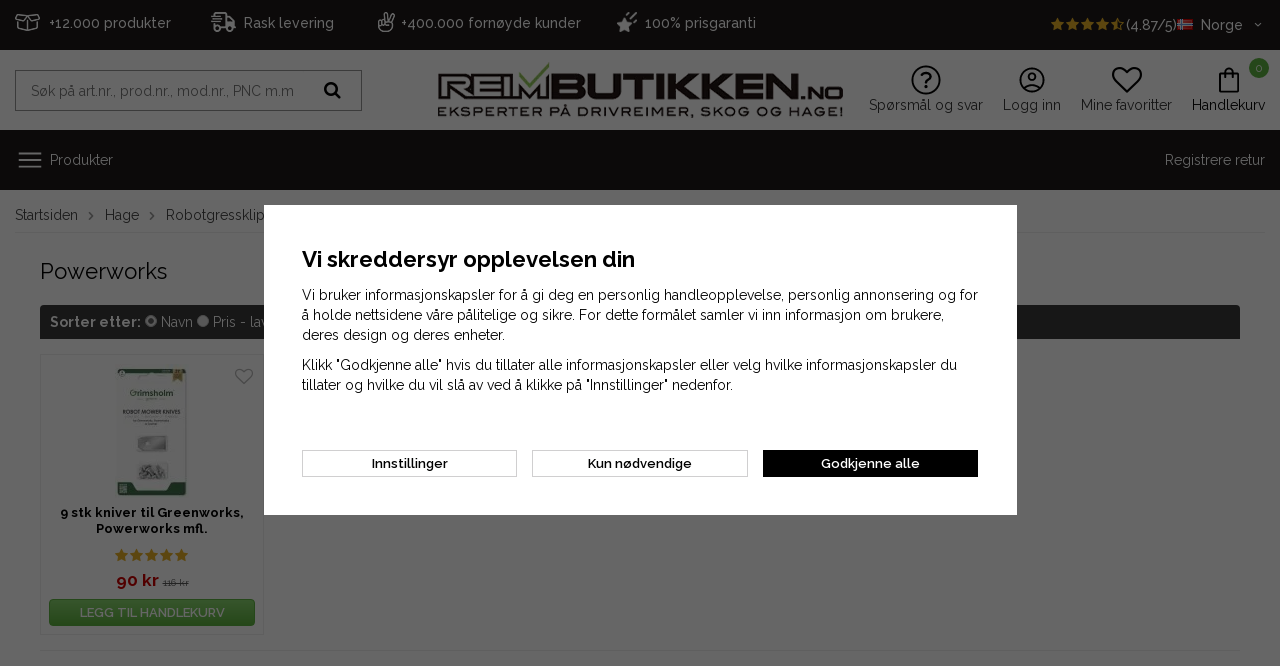

--- FILE ---
content_type: text/html; charset=UTF-8
request_url: https://reimbutikken.no/no/hage/robotgressklipper/gressklipperkniver/powerworks/
body_size: 107688
content:
<!doctype html><html lang="no" style="background-color: #FFFFFF"><head><meta http-equiv="content-type" content="text/html; charset=utf-8"><title>Powerworks - Gressklipperkniver - Robotgressklipper - Hage - Reimbutikken.no</title><meta name="description" content="9 stk kniver til Greenworks, Powerworks mfl."><meta name="keywords" content=""><meta name="robots" content="index, follow"><meta name="viewport" content="width=device-width, initial-scale=1, maximum-scale=5"><!-- WIKINGGRUPPEN 8.1.2 --><link rel="shortcut icon" href="/favicon.png"><link rel="preconnect" href="https://fonts.gstatic.com/" /><link rel="preconnect" href="https://fonts.gstatic.com/" crossorigin /><link rel="preload" href="//fonts.googleapis.com/css?family=Raleway:500,600,700,400,300&display=swap" as="style"><link rel="stylesheet" href="//fonts.googleapis.com/css?family=Raleway:500,600,700,400,300&display=swap" type="text/css"><link rel="stylesheet" href="/js/jquery.fancybox-2.15/jquery.fancybox.css"><link rel="stylesheet" href="/frontend/view_desktop/css/compiled.css?1227"><link rel="stylesheet" href="//wgrremote.se/jquery-ui/1.11.2/smooth/jquery-ui.min.css" /><link rel="stylesheet" href="/css/jquery.multiselect.css" /><link rel="stylesheet" href="/css/filter.css?1227"><link rel="canonical" href="https://reimbutikken.no/no/hage/robotgressklipper/gressklipperkniver/powerworks/"><link rel="alternate" hreflang="sv" href="https://www.rembutiken.se/tradgard/robotgrasklippare/grasklipparknivar/powerworks/"><link rel="alternate" hreflang="no" href="https://reimbutikken.no/no/hage/robotgressklipper/gressklipperkniver/powerworks/"><script>window.dataLayer = window.dataLayer || [];
function gtag(){dataLayer.push(arguments);}
gtag('consent', 'default', {
'ad_storage': 'denied',
'analytics_storage': 'denied',
'ad_user_data': 'denied',
'ad_personalization': 'denied'
});
window.updateGoogleConsents = (function () {
let consents = {};
let timeout;
const addConsents = (function() {
let executed = false;
return function() {
if (!executed) {
executed = true;
gtag('consent', 'update', consents);
delete window.updateGoogleConsents;
}
}
})();
return function (obj) {
consents = { ...consents, ...obj };
clearTimeout(timeout);
setTimeout(addConsents, 25);
}
})();</script><script>document.addEventListener('DOMContentLoaded', function(){
$(document).on('acceptCookies1', function() {
$('body').append(atob('PHNjcmlwdD51cGRhdGVHb29nbGVDb25zZW50cyh7ICdhZF9zdG9yYWdlJzogJ2dyYW50ZWQnIH0pOzwvc2NyaXB0Pg=='));
});
});</script><script>document.addEventListener('DOMContentLoaded', function(){
$(document).on('acceptCookies1', function() {
$('body').append(atob('PHNjcmlwdD51cGRhdGVHb29nbGVDb25zZW50cyh7ICdhbmFseXRpY3Nfc3RvcmFnZSc6ICdncmFudGVkJyB9KTs8L3NjcmlwdD4='));
});
});</script><script>document.addEventListener('DOMContentLoaded', function(){
$(document).on('acceptCookies1', function() {
$('body').append(atob('PHNjcmlwdD51cGRhdGVHb29nbGVDb25zZW50cyh7ICdhZF91c2VyX2RhdGEnOiAnZ3JhbnRlZCcgfSk7PC9zY3JpcHQ+'));
});
});</script><script>document.addEventListener('DOMContentLoaded', function(){
$(document).on('acceptCookies1', function() {
$('body').append(atob('PHNjcmlwdD51cGRhdGVHb29nbGVDb25zZW50cyh7ICdhZF9wZXJzb25hbGl6YXRpb24nOiAnZ3JhbnRlZCcgfSk7PC9zY3JpcHQ+'));
});
});</script><script>document.addEventListener('DOMContentLoaded', function(){
$(document).on('denyCookies1', function() {
$('body').append(atob('PHNjcmlwdD51cGRhdGVHb29nbGVDb25zZW50cyh7ICdhZF9zdG9yYWdlJzogJ2RlbmllZCcgfSk7PC9zY3JpcHQ+'));
});
});</script><script>document.addEventListener('DOMContentLoaded', function(){
$(document).on('denyCookies1', function() {
$('body').append(atob('PHNjcmlwdD51cGRhdGVHb29nbGVDb25zZW50cyh7ICdhbmFseXRpY3Nfc3RvcmFnZSc6ICdkZW5pZWQnIH0pOzwvc2NyaXB0Pg=='));
});
});</script><script>document.addEventListener('DOMContentLoaded', function(){
$(document).on('denyCookies1', function() {
$('body').append(atob('PHNjcmlwdD51cGRhdGVHb29nbGVDb25zZW50cyh7ICdhZF91c2VyX2RhdGEnOiAnZGVuaWVkJyB9KTs8L3NjcmlwdD4='));
});
});</script><script>document.addEventListener('DOMContentLoaded', function(){
$(document).on('denyCookies1', function() {
$('body').append(atob('PHNjcmlwdD51cGRhdGVHb29nbGVDb25zZW50cyh7ICdhZF9wZXJzb25hbGl6YXRpb24nOiAnZGVuaWVkJyB9KTs8L3NjcmlwdD4='));
});
});</script><script>if (typeof dataLayer == "undefined") {var dataLayer = [];} dataLayer.push({"ecommerce":{"currencyCode":"NOK","impressions":[{"name":"9 stk kniver til Greenworks, Powerworks mfl.","id":14349,"price":72,"list":"Powerworks","category":"no\/hage\/robotgressklipper\/gressklipperkniver\/powerworks","position":1}]}}); dataLayer.push({"event":"fireRemarketing","remarketing_params":{"ecomm_category":"no\/hage\/robotgressklipper\/gressklipperkniver\/powerworks","ecomm_pagetype":"category"}}); (function(w,d,s,l,i){w[l]=w[l]||[];w[l].push({'gtm.start':
new Date().getTime(),event:'gtm.js'});var f=d.getElementsByTagName(s)[0],
j=d.createElement(s),dl=l!='dataLayer'?'&l='+l:'';j.async=true;j.src=
'//www.googletagmanager.com/gtm.js?id='+i+dl;f.parentNode.insertBefore(j,f);
})(window,document,'script','dataLayer','GTM-WWGFGT7');</script><meta name="facebook-domain-verification" content="jiqxj2jv02yhutfgjrqdbkqbmtllz6" /><meta name="google-site-verification" content="7ebUwa8ARdCDxwNDk8sIU3HNF9bNu25_wzbHkZo-JW4" /><script src="https://www.google.com/recaptcha/api.js"></script></head><body itemscope itemtype="http://schema.org/WebPage"><div class="l-top-menu-holder"><div class="l-top-menu"><div class="l-top-menu__left"><ul><li><p><img alt="" height="25" src="/userfiles/image/box(1).png.webp" width="25">&nbsp; &nbsp;<span style="font-size:14px;">+12.000 produkter&nbsp; &nbsp; &nbsp;</span></p></li><li><p><img alt="" height="25" src="/userfiles/image/truck.png.webp" width="25"><span style="font-size:14px;">&nbsp; Rask levering&nbsp; &nbsp;&nbsp;</span></p></li><li><p><img alt="" height="25" src="/userfiles/image/v_sign_2.png.webp" width="25">&nbsp; <span style="font-size:14px;">+400.000&nbsp;forn&oslash;yde kunder&nbsp; &nbsp;&nbsp;</span></p></li><li><p><span style="font-size:14px;"><img alt="" height="24" src="/userfiles/image/star.png.webp" width="20">&nbsp; <a href="https://reimbutikken.no/no/info/prisgaranti/"><span style="color:#ffffff;">100% prisgaranti</span></a></span></p></li></ul></div><div class="l-top-menu__right"><a href="/reviews"><i class="wgr-icon icon-star review-stars review-stars-on"></i><i class="wgr-icon icon-star review-stars review-stars-on"></i><i class="wgr-icon icon-star review-stars review-stars-on"></i><i class="wgr-icon icon-star review-stars review-stars-on"></i><i class="wgr-icon icon-star-half-o review-stars review-stars-on"></i>(4.87/5)</a><div class="input-select"><div class="lang-has-dropdown"><img class="mr-small" width="16"
src="//wgrremote.se/img/flags/no.gif"
alt="Norge">Norge<i class="wgr-icon icon-arrow-down6"></i></div><div class="lang-dropdown"><a href="https://www.rembutiken.se/tradgard/robotgrasklippare/grasklipparknivar/powerworks/?changecountry=SE"><img class="mr-small" width="16" src="//wgrremote.se/img/flags/se.gif" alt="Sverige">Sverige</a><a href="https://reimbutikken.no/no/hage/robotgressklipper/gressklipperkniver/powerworks/?changecountry=NO"><img class="mr-small" width="16" src="//wgrremote.se/img/flags/no.gif" alt="Norge">Norge</a><span class="curr-changer-option js-curr-changer" data-currency="DKK"><img class="mr-small" width="16" src="//wgrremote.se/img/flags/dk.gif" alt="Danmark">Danmark</span><span class="curr-changer-option js-curr-changer" data-currency="EUR"><img class="mr-small" width="16" src="//wgrremote.se/img/flags/fi.gif" alt="Finland">Finland</span></div></div></div></div></div><!-- Start of .l-header --><div class="l-header-holder"><div class="l-header" itemscope itemtype="http://schema.org/WPHeader"><div class="l-header__inner"><div class="l-header__col l-header__col--1"><!-- Search Box --><form method="get" action="/search/" class="site-search" itemprop="potentialAction"
itemscope itemtype="http://schema.org/SearchAction"><div class="site-search__col-1"><meta itemprop="target"
content="https://reimbutikken.no/search/?q={q}"/><input type="hidden" name="lang" value="no"><input type="search" autocomplete="off" value=""
name="q" class="site-search__input stretched js-autocomplete-input"
placeholder="Søk på art.nr., prod.nr., mod.nr., PNC m.m." required itemprop="query-input"><div class="is-autocomplete-preloader preloader preloader--small preloader--middle"><div class="preloader__icn"><div class="preloader__cut"><div class="preloader__donut"></div></div></div></div></div><div class="site-search__col-2"><button type="submit" class="site-search__btn"><i class="wgr-icon icon-search"></i></button></div></form></div><div class="l-header__col l-header__col--2"><a class="site-logo" href="/"><img src="/frontend/view_desktop/design/logos/logo_no.png.webp" alt="RemButiken.se"></a></div><div class="l-header__col l-header__col--3"><ul class="nav"><li><a class="header-icon-link" href="/faq/" itemprop="url" target="_blank"><img class="header-icon" src="/frontend/view_desktop/design/svgs/question.svg" alt="Spørsmål og svar" width="30" height="30"><span class="header-icon-header">Spørsmål og svar</span></a></li><li><a class="header-icon-link" href="/customer-login/" itemprop="url"><img class="header-icon" src="/frontend/view_desktop/design/svgs/account.svg" alt="login link" width="30" height="30"><span class="header-icon-header">Logg inn</span></a></li><li class="topcart__favorites" id="js-top-favorites-desktop"><a class="header-icon-link "
title="Mine favoritter"
href="/my-favorites/?"><i class="wgr-icon icon-heart icon-on"></i><i class="wgr-icon icon-heart-o icon-off"></i><span class="header-icon-header">Mine favoritter</span></a></li><li id="topcart-holder"><div class="header-icon-link" id="topcart-area"><div class="topcart__icon-inner header-icon-link" ><img src="/frontend/view_desktop/design/svgs/shoppingbag.svg" class="topcart-icon" alt="Cart" width="30" height="30"><span class="topcart-count">0</span><span>Handlekurv</span></div></div></li><div id="popcart"></div></ul></div></div></div><div class="l-menubar"><div class="l-menubar__inner"><div class="menubar-col menubar-col--1"><button class="neutral-btn is-menu-toggle" aria-label="menu"><img class="icon-on" src="/frontend/view_desktop/design/svgs/close.svg" width="30" height="30"><img class="icon-off" src="/frontend/view_desktop/design/svgs/menu.svg" width="30" height="30">Produkter</button><ul class="nav site-nav mega-menu" itemscope itemtype="http://schema.org/SiteNavigationElement"><li class="has-dropdown"><a href="/no/reimer/"class="js-dropdown-toggle" >Reimer<img src="/frontend/view_desktop/design/svgs/arrowright.svg" height="15" width="15"></a><div class="dropdown"><ul class="dropdown__inner"><li class="has-dropdown"><a href="/no/reimer/multireimer/"class="js-dropdown-toggle" >Multireimer<img src="/frontend/view_desktop/design/svgs/arrowright.svg" height="15" width="15"></a><div class="dropdown"><ul class="dropdown__inner"><li class="has-dropdown"><a href="/no/reimer/multireimer/pj-profil/" >PJ-profil</a></li><li class="has-dropdown"><a href="/no/reimer/multireimer/pk-profil/" >PK-profil</a></li><li ><a href="/no/reimer/multireimer/ovrige-reimer/" >Øvrige reimer</a></li></ul></div></li><li class="has-dropdown"><a href="/no/reimer/kilereimer/"class="js-dropdown-toggle" >Kilereimer<img src="/frontend/view_desktop/design/svgs/arrowright.svg" height="15" width="15"></a><div class="dropdown"><ul class="dropdown__inner"><li class="has-dropdown"><a href="/no/reimer/kilereimer/klassiske-kilereimer/" >Klassiske kilereimer</a></li><li class="has-dropdown"><a href="/no/reimer/kilereimer/smalkilereimer/" >Smalkilereimer</a></li><li class="has-dropdown"><a href="/no/reimer/kilereimer/tannede-kilereimer/" >Tannede kilereimer</a></li><li class="has-dropdown"><a href="/no/reimer/kilereimer/forsterkede-kilereimer/" >Forsterkede kilereimer</a></li><li class="has-dropdown"><a href="/no/reimer/kilereimer/dobbeltsidige-kilereimer/" >Dobbeltsidige kilereimer</a></li><li class="has-dropdown"><a href="/no/reimer/kilereimer/viftereimer/" >Viftereimer</a></li><li ><a href="/no/reimer/kilereimer/kilereimer-til-kellfri/" >Kilereimer til Kellfri</a></li></ul></div></li><li class="has-dropdown"><a href="/no/reimer/tannreimer/"class="js-dropdown-toggle" >Tannreimer<img src="/frontend/view_desktop/design/svgs/arrowright.svg" height="15" width="15"></a><div class="dropdown"><ul class="dropdown__inner"><li class="has-dropdown"><a href="/no/reimer/tannreimer/3m-profil/" >3M-profil</a></li><li class="has-dropdown"><a href="/no/reimer/tannreimer/5m-profil/" >5M-profil</a></li><li class="has-dropdown"><a href="/no/reimer/tannreimer/8m-profil/" >8M-profil</a></li><li class="has-dropdown"><a href="/no/reimer/tannreimer/14m-profil/" >14M-profil</a></li><li class="has-dropdown"><a href="/no/reimer/tannreimer/h-profil/" >H-profil</a></li><li class="has-dropdown"><a href="/no/reimer/tannreimer/l-profil/" >L-profil</a></li><li class="has-dropdown"><a href="/no/reimer/tannreimer/xl-profil/" >XL-profil</a></li></ul></div></li></ul></div></li><li class="has-dropdown"><a href="/no/reimskiver-navhylser/"class="js-dropdown-toggle" >Reimskiver / navhylser<img src="/frontend/view_desktop/design/svgs/arrowright.svg" height="15" width="15"></a><div class="dropdown"><ul class="dropdown__inner"><li class="has-dropdown"><a href="/no/reimskiver-navhylser/forborede-kilereimskiver/"class="js-dropdown-toggle" >Forborede kilereimskiver<img src="/frontend/view_desktop/design/svgs/arrowright.svg" height="15" width="15"></a><div class="dropdown"><ul class="dropdown__inner"><li ><a href="/no/reimskiver-navhylser/forborede-kilereimskiver/a-ax-spa-xpa/" >A/AX/SPA/XPA</a></li><li ><a href="/no/reimskiver-navhylser/forborede-kilereimskiver/b-bx-spb-xpb/" >B/BX/SPB/XPB</a></li></ul></div></li><li class="has-dropdown"><a href="/no/reimskiver-navhylser/kilereimskiver-tl-tb/"class="js-dropdown-toggle" >Kilereimskiver (TL / TB)<img src="/frontend/view_desktop/design/svgs/arrowright.svg" height="15" width="15"></a><div class="dropdown"><ul class="dropdown__inner"><li ><a href="/no/reimskiver-navhylser/kilereimskiver-tl-tb/z-zx-spz-xpz/" >Z/ZX/SPZ/XPZ</a></li><li ><a href="/no/reimskiver-navhylser/kilereimskiver-tl-tb/a-ax-spa-xpa/" >A/AX/SPA/XPA</a></li><li ><a href="/no/reimskiver-navhylser/kilereimskiver-tl-tb/b-bx-spb-xpb/" >B/BX/SPB/XPB</a></li><li ><a href="/no/reimskiver-navhylser/kilereimskiver-tl-tb/c-cx-spc-xpc/" >C/CX/SPC/XPC</a></li></ul></div></li><li class="has-dropdown"><a href="/no/reimskiver-navhylser/klemhylser/"class="js-dropdown-toggle" >Klemhylser<img src="/frontend/view_desktop/design/svgs/arrowright.svg" height="15" width="15"></a><div class="dropdown"><ul class="dropdown__inner"><li ><a href="/no/reimskiver-navhylser/klemhylser/klemhylse-1008/" >Klemhylse 1008</a></li><li ><a href="/no/reimskiver-navhylser/klemhylser/klemhylse-1108/" >Klemhylse 1108</a></li><li ><a href="/no/reimskiver-navhylser/klemhylser/klemhylse-1210/" >Klemhylse 1210</a></li><li ><a href="/no/reimskiver-navhylser/klemhylser/klemhylse-1215/" >Klemhylse 1215</a></li><li ><a href="/no/reimskiver-navhylser/klemhylser/klemhylse-1310/" >Klemhylse 1310</a></li><li ><a href="/no/reimskiver-navhylser/klemhylser/klemhylse-1610/" >Klemhylse 1610</a></li><li ><a href="/no/reimskiver-navhylser/klemhylser/klemhylse-1615/" >Klemhylse 1615</a></li><li ><a href="/no/reimskiver-navhylser/klemhylser/klemhylse-2012/" >Klemhylse 2012</a></li><li ><a href="/no/reimskiver-navhylser/klemhylser/klemhylse-2517/" >Klemhylse 2517</a></li><li ><a href="/no/reimskiver-navhylser/klemhylser/klemhylse-3020/" >Klemhylse 3020</a></li><li ><a href="/no/reimskiver-navhylser/klemhylser/klemhylse-3030/" >Klemhylse 3030</a></li><li ><a href="/no/reimskiver-navhylser/klemhylser/klemhylse-3525/" >Klemhylse 3525</a></li><li ><a href="/no/reimskiver-navhylser/klemhylser/klemhylse-3535/" >Klemhylse 3535</a></li><li ><a href="/no/reimskiver-navhylser/klemhylser/klemhylse-4030/" >Klemhylse 4030</a></li><li ><a href="/no/reimskiver-navhylser/klemhylser/klemhylse-4040/" >Klemhylse 4040</a></li><li ><a href="/no/reimskiver-navhylser/klemhylser/klemhylse-4545/" >Klemhylse 4545</a></li><li ><a href="/no/reimskiver-navhylser/klemhylser/klemhylse-5050/" >Klemhylse 5050</a></li></ul></div></li></ul></div></li><li class="has-dropdown"><a href="/no/dekk-tilbehor/"class="js-dropdown-toggle" >Dekk & tilbehør<img src="/frontend/view_desktop/design/svgs/arrowright.svg" height="15" width="15"></a><div class="dropdown"><ul class="dropdown__inner"><li ><a href="/no/dekk-tilbehor/dekk/" >Dekk</a></li><li ><a href="/no/dekk-tilbehor/innerslange/" >Innerslange</a></li><li ><a href="/no/dekk-tilbehor/skrupigg/" >Skrupigg</a></li><li ><a href="/no/dekk-tilbehor/snokjettinger/" >Snøkjettinger</a></li><li ><a href="/no/dekk-tilbehor/verktoy-tilbehor/" >Verktøy & tilbehør</a></li></ul></div></li><li class="has-dropdown"><a href="/no/skog/"class="js-dropdown-toggle" >Skog<img src="/frontend/view_desktop/design/svgs/arrowright.svg" height="15" width="15"></a><div class="dropdown"><ul class="dropdown__inner"><li class="has-dropdown"><a href="/no/skog/motorsag/"class="js-dropdown-toggle" >Motorsag<img src="/frontend/view_desktop/design/svgs/arrowright.svg" height="15" width="15"></a><div class="dropdown"><ul class="dropdown__inner"><li ><a href="/no/skog/motorsag/drivstoffilter/" >Drivstoffilter</a></li><li ><a href="/no/skog/motorsag/drivstoffslange/" >Drivstoffslange</a></li><li ><a href="/no/skog/motorsag/fileutstyr/" >Fileutstyr</a></li><li ><a href="/no/skog/motorsag/forgasserdeler/" >Forgasserdeler</a></li><li ><a href="/no/skog/motorsag/kiler/" >Kiler</a></li><li ><a href="/no/skog/motorsag/primerpumper/" >Primerpumper</a></li><li class="has-dropdown"><a href="/no/skog/motorsag/maskinkjeder/" >Maskinkjeder</a></li><li ><a href="/no/skog/motorsag/smoremiddel/" >Smøremiddel</a></li><li class="has-dropdown"><a href="/no/skog/motorsag/sagkjeder/" >Sagkjeder</a></li><li class="has-dropdown"><a href="/no/skog/motorsag/sagsverd/" >Sagsverd</a></li><li ><a href="/no/skog/motorsag/tilbehor/" >Tilbehør</a></li><li ><a href="/no/skog/motorsag/tennspoler/" >Tennspoler</a></li><li ><a href="/no/skog/motorsag/ovrige-reservedeler/" >Øvrige reservedeler</a></li></ul></div></li><li class="has-dropdown"><a href="/no/skog/ryddesag/"class="js-dropdown-toggle" >Ryddesag<img src="/frontend/view_desktop/design/svgs/arrowright.svg" height="15" width="15"></a><div class="dropdown"><ul class="dropdown__inner"><li ><a href="/no/skog/ryddesag/drivstoffilter/" >Drivstoffilter</a></li><li ><a href="/no/skog/ryddesag/drivstoffslange/" >Drivstoffslange</a></li><li ><a href="/no/skog/ryddesag/fileutstyr/" >Fileutstyr</a></li><li ><a href="/no/skog/ryddesag/forgasserdeler/" >Forgasserdeler</a></li><li ><a href="/no/skog/ryddesag/primerpumper/" >Primerpumper</a></li><li ><a href="/no/skog/ryddesag/ryddesagblader/" >Ryddesagblader</a></li><li ><a href="/no/skog/ryddesag/smoremiddel/" >Smøremiddel</a></li><li ><a href="/no/skog/ryddesag/trimmerhode/" >Trimmerhode</a></li><li ><a href="/no/skog/ryddesag/tennspoler/" >Tennspoler</a></li></ul></div></li></ul></div></li><li class="has-dropdown"><a href="/no/hage/"class="js-dropdown-toggle" >Hage<img src="/frontend/view_desktop/design/svgs/arrowright.svg" height="15" width="15"></a><div class="dropdown"><ul class="dropdown__inner"><li class="has-dropdown"><a href="/no/hage/bevanning/"class="js-dropdown-toggle" >Bevanning<img src="/frontend/view_desktop/design/svgs/arrowright.svg" height="15" width="15"></a><div class="dropdown"><ul class="dropdown__inner"><li ><a href="/no/hage/bevanning/drypp-og-mikrovanning/" >Drypp og mikrovanning</a></li><li ><a href="/no/hage/bevanning/koblinger-og-adaptere/" >Koblinger og adaptere</a></li><li ><a href="/no/hage/bevanning/sproytemunnstykker/" >Sprøytemunnstykker</a></li><li ><a href="/no/hage/bevanning/timere/" >Timere</a></li><li ><a href="/no/hage/bevanning/hageslanger/" >Hageslanger</a></li><li ><a href="/no/hage/bevanning/vannspredere/" >Vannspredere</a></li><li ><a href="/no/hage/bevanning/ovrige-tilbehor/" >Øvrige tilbehør</a></li></ul></div></li><li class="has-dropdown"><a href="/no/hage/gressklipper/"class="js-dropdown-toggle" >Gressklipper<img src="/frontend/view_desktop/design/svgs/arrowright.svg" height="15" width="15"></a><div class="dropdown"><ul class="dropdown__inner"><li ><a href="/no/hage/gressklipper/drivstoffdeler/" >Drivstoffdeler</a></li><li class="has-dropdown"><a href="/no/hage/gressklipper/drivreimer/" >Drivreimer</a></li><li class="has-dropdown"><a href="/no/hage/gressklipper/eldeler/" >Eldeler</a></li><li class="has-dropdown"><a href="/no/hage/gressklipper/gressklipperkniver/" >Gressklipperkniver</a></li><li class="has-dropdown"><a href="/no/hage/gressklipper/klippeaggregatdeler/" >Klippeaggregatdeler</a></li><li ><a href="/no/hage/gressklipper/motordeler/" >Motordeler</a></li><li class="has-dropdown"><a href="/no/hage/gressklipper/reimskiver-strammehjul/" >Reimskiver / strammehjul</a></li><li class="has-dropdown"><a href="/no/hage/gressklipper/servicedeler/" >Servicedeler</a></li><li class="has-dropdown"><a href="/no/hage/gressklipper/vaiere/" >Vaiere</a></li><li ><a href="/no/hage/gressklipper/ovrige-reservedeler/" >Øvrige reservedeler</a></li></ul></div></li><li class="has-dropdown"><a href="/no/hage/gresstrimmer/"class="js-dropdown-toggle" >Gresstrimmer<img src="/frontend/view_desktop/design/svgs/arrowright.svg" height="15" width="15"></a><div class="dropdown"><ul class="dropdown__inner"><li ><a href="/no/hage/gresstrimmer/trimmerhode/" >Trimmerhode</a></li><li ><a href="/no/hage/gresstrimmer/trimmertrad/" >Trimmertråd</a></li></ul></div></li><li class="has-dropdown"><a href="/no/hage/robotgressklipper/"class="js-dropdown-toggle" >Robotgressklipper<img src="/frontend/view_desktop/design/svgs/arrowright.svg" height="15" width="15"></a><div class="dropdown"><ul class="dropdown__inner"><li class="has-dropdown"><a href="/no/hage/robotgressklipper/batterier/" >Batterier</a></li><li class="has-dropdown"><a href="/no/hage/robotgressklipper/begrensningskabel/" >Begrensningskabel</a></li><li class="has-dropdown"><a href="/no/hage/robotgressklipper/drivreimer/" >Drivreimer</a></li><li ><a href="/no/hage/robotgressklipper/feilsoking-reparasjon/" >Feilsøking / reparasjon</a></li><li class="has-dropdown"><a href="/no/hage/robotgressklipper/gressklipperkniver/" >Gressklipperkniver</a></li><li ><a href="/no/hage/robotgressklipper/installasjon/" >Installasjon</a></li><li ><a href="/no/hage/robotgressklipper/installasjonspakke/" >Installasjonspakke</a></li><li ><a href="/no/hage/robotgressklipper/kabelkoblinger/" >Kabelkoblinger</a></li><li ><a href="/no/hage/robotgressklipper/vinterlagring/" >Vinterlagring</a></li><li ><a href="/no/hage/robotgressklipper/ovrige-tilbehor/" >Øvrige tilbehør</a></li></ul></div></li><li class="has-dropdown"><a href="/no/hage/ryddesag/"class="js-dropdown-toggle" >Ryddesag<img src="/frontend/view_desktop/design/svgs/arrowright.svg" height="15" width="15"></a><div class="dropdown"><ul class="dropdown__inner"><li ><a href="/no/hage/ryddesag/drivstoffilter/" >Drivstoffilter</a></li><li ><a href="/no/hage/ryddesag/drivstoffslange/" >Drivstoffslange</a></li><li ><a href="/no/hage/ryddesag/fileutstyr/" >Fileutstyr</a></li><li ><a href="/no/hage/ryddesag/forgasserdeler/" >Forgasserdeler</a></li><li ><a href="/no/hage/ryddesag/primerpumper/" >Primerpumper</a></li><li ><a href="/no/hage/ryddesag/ryddesagblader/" >Ryddesagblader</a></li><li ><a href="/no/hage/ryddesag/smoremiddel/" >Smøremiddel</a></li><li ><a href="/no/hage/ryddesag/trimmerhode/" >Trimmerhode</a></li><li ><a href="/no/hage/ryddesag/tennspoler/" >Tennspoler</a></li></ul></div></li><li class="has-dropdown"><a href="/no/hage/snofreser/"class="js-dropdown-toggle" >Snøfreser<img src="/frontend/view_desktop/design/svgs/arrowright.svg" height="15" width="15"></a><div class="dropdown"><ul class="dropdown__inner"><li ><a href="/no/hage/snofreser/brytebolter/" >Brytebolter</a></li><li ><a href="/no/hage/snofreser/drivstoffdeler/" >Drivstoffdeler</a></li><li class="has-dropdown"><a href="/no/hage/snofreser/drivreimer/" >Drivreimer</a></li><li ><a href="/no/hage/snofreser/eldeler/" >Eldeler</a></li><li ><a href="/no/hage/snofreser/friksjonshjul/" >Friksjonshjul</a></li><li ><a href="/no/hage/snofreser/motordeler/" >Motordeler</a></li><li class="has-dropdown"><a href="/no/hage/snofreser/servicedeler/" >Servicedeler</a></li><li ><a href="/no/hage/snofreser/vaiere/" >Vaiere</a></li><li ><a href="/no/hage/snofreser/ovrige-reservedeler/" >Øvrige reservedeler</a></li></ul></div></li><li class="has-dropdown"><a href="/no/hage/ovrige-maskiner/"class="js-dropdown-toggle" >Øvrige maskiner<img src="/frontend/view_desktop/design/svgs/arrowright.svg" height="15" width="15"></a><div class="dropdown"><ul class="dropdown__inner"><li class="has-dropdown"><a href="/no/hage/ovrige-maskiner/drivreimer/" >Drivreimer</a></li></ul></div></li></ul></div></li><li class="has-dropdown"><a href="/no/moped-og-scooter/"class="js-dropdown-toggle" >Moped og Scooter<img src="/frontend/view_desktop/design/svgs/arrowright.svg" height="15" width="15"></a><div class="dropdown"><ul class="dropdown__inner"><li ><a href="/no/moped-og-scooter/tannreimer/" >Tannreimer</a></li><li ><a href="/no/moped-og-scooter/variatorreimer/" >Variatorreimer</a></li></ul></div></li><li class="has-dropdown"><a href="/no/snoscooter-og-atv/"class="js-dropdown-toggle" >Snøscooter og ATV<img src="/frontend/view_desktop/design/svgs/arrowright.svg" height="15" width="15"></a><div class="dropdown"><ul class="dropdown__inner"><li class="has-dropdown"><a href="/no/snoscooter-og-atv/atv-utv-sxs/"class="js-dropdown-toggle" >ATV/UTV/SxS<img src="/frontend/view_desktop/design/svgs/arrowright.svg" height="15" width="15"></a><div class="dropdown"><ul class="dropdown__inner"><li ><a href="/no/snoscooter-og-atv/atv-utv-sxs/variatorreimer/" >Variatorreimer</a></li></ul></div></li><li class="has-dropdown"><a href="/no/snoscooter-og-atv/snoscooter/"class="js-dropdown-toggle" >Snøscooter<img src="/frontend/view_desktop/design/svgs/arrowright.svg" height="15" width="15"></a><div class="dropdown"><ul class="dropdown__inner"><li ><a href="/no/snoscooter-og-atv/snoscooter/viftereimer/" >Viftereimer</a></li><li class="has-dropdown"><a href="/no/snoscooter-og-atv/snoscooter/variatorreimer/" >Variatorreimer</a></li></ul></div></li></ul></div></li><li class="has-dropdown"><a href="/no/service-og-vedlikehold/"class="js-dropdown-toggle" >Service og Vedlikehold<img src="/frontend/view_desktop/design/svgs/arrowright.svg" height="15" width="15"></a><div class="dropdown"><ul class="dropdown__inner"><li ><a href="/no/service-og-vedlikehold/batterier/" >Batterier</a></li><li class="has-dropdown"><a href="/no/service-og-vedlikehold/bilpleie/"class="js-dropdown-toggle" >Bilpleie<img src="/frontend/view_desktop/design/svgs/arrowright.svg" height="15" width="15"></a><div class="dropdown"><ul class="dropdown__inner"><li ><a href="/no/service-og-vedlikehold/bilpleie/avfetting/" >Avfetting</a></li><li ><a href="/no/service-og-vedlikehold/bilpleie/lakkbeskyttelse/" >Lakkbeskyttelse</a></li><li ><a href="/no/service-og-vedlikehold/bilpleie/mikrofiberkluter/" >Mikrofiberkluter</a></li><li ><a href="/no/service-og-vedlikehold/bilpleie/pakker/" >Pakker</a></li><li ><a href="/no/service-og-vedlikehold/bilpleie/polering/" >Polering</a></li><li ><a href="/no/service-og-vedlikehold/bilpleie/rengjoring/" >Rengjøring</a></li><li ><a href="/no/service-og-vedlikehold/bilpleie/sjampo/" >Sjampo</a></li><li ><a href="/no/service-og-vedlikehold/bilpleie/tilbehor/" >Tilbehør</a></li></ul></div></li><li ><a href="/no/service-og-vedlikehold/drivstoffdeler/" >Drivstoffdeler</a></li><li class="has-dropdown"><a href="/no/service-og-vedlikehold/filter/"class="js-dropdown-toggle" >Filter<img src="/frontend/view_desktop/design/svgs/arrowright.svg" height="15" width="15"></a><div class="dropdown"><ul class="dropdown__inner"><li ><a href="/no/service-og-vedlikehold/filter/luftfilter/" >Luftfilter</a></li><li ><a href="/no/service-og-vedlikehold/filter/oljefilter/" >Oljefilter</a></li><li ><a href="/no/service-og-vedlikehold/filter/ovrige-filter/" >Øvrige filter</a></li></ul></div></li><li ><a href="/no/service-og-vedlikehold/kulelager/" >Kulelager</a></li><li ><a href="/no/service-og-vedlikehold/motorolje/" >Motorolje</a></li><li ><a href="/no/service-og-vedlikehold/servicesett/" >Servicesett</a></li><li ><a href="/no/service-og-vedlikehold/skrue-bolt-og-mutter/" >Skrue, bolt og mutter</a></li><li ><a href="/no/service-og-vedlikehold/smoremiddel/" >Smøremiddel</a></li><li class="has-dropdown"><a href="/no/service-og-vedlikehold/tennplugger/"class="js-dropdown-toggle" >Tennplugger<img src="/frontend/view_desktop/design/svgs/arrowright.svg" height="15" width="15"></a><div class="dropdown"><ul class="dropdown__inner"><li ><a href="/no/service-og-vedlikehold/tennplugger/briggs-stratton/" >Briggs & Stratton</a></li><li ><a href="/no/service-og-vedlikehold/tennplugger/champion/" >Champion</a></li><li ><a href="/no/service-og-vedlikehold/tennplugger/ngk/" >NGK</a></li></ul></div></li><li ><a href="/no/service-og-vedlikehold/ovrige-tilbehor/" >Øvrige tilbehør</a></li></ul></div></li><li class="has-dropdown"><a href="/no/ferdige-pakker/"class="js-dropdown-toggle" >Ferdige pakker<img src="/frontend/view_desktop/design/svgs/arrowright.svg" height="15" width="15"></a><div class="dropdown"><ul class="dropdown__inner"><li class="has-dropdown"><a href="/no/ferdige-pakker/gressklipper/"class="js-dropdown-toggle" >Gressklipper<img src="/frontend/view_desktop/design/svgs/arrowright.svg" height="15" width="15"></a><div class="dropdown"><ul class="dropdown__inner"><li ><a href="/no/ferdige-pakker/gressklipper/husqvarna/" >Husqvarna</a></li><li ><a href="/no/ferdige-pakker/gressklipper/jonsered/" >Jonsered</a></li><li ><a href="/no/ferdige-pakker/gressklipper/stiga/" >Stiga</a></li></ul></div></li><li ><a href="/no/ferdige-pakker/motorsag/" >Motorsag</a></li><li ><a href="/no/ferdige-pakker/robotgressklipper/" >Robotgressklipper</a></li><li ><a href="/no/ferdige-pakker/vedmaskin/" >Vedmaskin</a></li></ul></div></li><li ><a href="/no/merch/" >Merch</a></li><li ><a href="/no/billigkroken/" >Billigkroken</a></li></ul></div><div class="menubar-col menubar-col--2 header-right"><div class="header--all"><p><a href="https://reimbutikken.no/reclaim/"><span style="color:#ffffff;">Registrere retur</span></a></p></div></div></div></div></div><div class="l-mobile-header"><div class="l-mobile-header__inner__variant"><span class="top-favorites-mobile" id="js-top-favorites-mobile"><a class="m-header__item m-header__item--cart neutral-btn m-header__item--favorites "
href="/my-favorites/?"
aria-label="Mine favoritter"><i class="wgr-icon icon-heart icon-on"></i><i class="wgr-icon icon-heart-o icon-off"></i></a></span><a class="editable-area-mobile-header" href="/faq/"><img src="/frontend/view_desktop/design/svgs/question.svg" class="topcart-icon" alt="Spørsmål og svar" width="30" height="30"></a><a class="mini-logo" href="/"><img src="/frontend/view_desktop/design/logos/logo_no.png.webp" class="mini-site-logo" alt="RemButiken.se"></a><button class="neutral-btn mini-cart" onclick="goToURL('/checkout/')" aria-label="Handlekurv"><div class="mini-cart-inner"><img src="/frontend/view_desktop/design/svgs/shoppingbag.svg" class="topcart-icon" alt="Cart" width="34" height="34"></div></button><button class="neutral-btn mini-menu" aria-label="Meny"><i class="wgr-icon icon-list2"></i></button></div><!-- Search Box --><div class="site-search m-site-search-form js-autocomplete-mobile-form clearfix"><form method="get" action="/search/" class="m-site-search"><div class="m-site-search__col-1"><input type="hidden" name="lang" value="no"><input type="search" tabindex="-1" autocomplete="off"
value="" name="q"
class="site-search__input js-autocomplete-input"
placeholder="Søk på art.nr., prod.nr., mod.nr., PNC m.m." required><div class="is-autocomplete-preloader preloader preloader--small preloader--middle"><div class="preloader__icn"><div class="preloader__cut"><div class="preloader__donut"></div></div></div></div></div><div class="m-site-search__col-2"><button type="submit" class="neutral-btn site-search__btn"><i class="wgr-icon icon-search"></i></button></div></form></div></div><div class="l-holder clearfix"><div class="l-content clearfix"><div class="l-main"><ol itemprop="breadcrumb" class="nav breadcrumbs clearfix"><li><a href="/">Startsiden</a> <i class="wgr-icon icon-arrow-right5" style="vertical-align:middle;"></i></li><li><a href="/no/hage/" title="Hage">Hage</a> <i class="wgr-icon icon-arrow-right5" style="vertical-align:middle;"></i></li><li><a href="/no/hage/robotgressklipper/" title="Robotgressklipper">Robotgressklipper</a> <i class="wgr-icon icon-arrow-right5" style="vertical-align:middle;"></i></li><li><a href="/no/hage/robotgressklipper/gressklipperkniver/" title="Gressklipperkniver">Gressklipperkniver</a> <i class="wgr-icon icon-arrow-right5" style="vertical-align:middle;"></i></li><li>Powerworks</li></ol><div class="l-inner" itemscope itemtype="http://schema.org/WebPageElement" itemprop="mainContentOfPage"><div class="js-alert alert alert--error is-alert-close" style="display:none;"><span class="js-html"></span><i class="wgr-icon icon-times"></i></div><h1 class="category-heading" itemprop="headline">Powerworks</h1><div class="category-description js-category-description category-lead" itemprop="description"><div class="category-description-fade"></div></div><div class="category-description-toggle js-category-description-toggle" data-textopen="Les mer" data-textclose="Lukke">Les mer</div><form action="?" method="post" onsubmit="return false"><ul class="nav sort-section highlight-bar"><li><b id="js-sorting-title">Sorter etter:</b></li><li><input onclick="sorteraGrupp(1)" data-sortid="1" type="radio" name="sortering" value="namn" id="sort_namn" checked="checked"><label for="sort_namn"><span></span>Navn</label></li><li><input onclick="sorteraGrupp(2)" data-sortid="2" type="radio" name="sortering" value="prisasc" id="sort_prisasc"><label for="sort_prisasc"><span></span>Pris - lav til høy</label></li><li><input onclick="sorteraGrupp(3)" data-sortid="3" type="radio" name="sortering" value="prisdesc" id="sort_prisdesc"><label for="sort_prisdesc"><span></span>Pris - høy til lav</label></li><li><input onclick="sorteraGrupp(4)" data-sortid="4" type="radio" name="sortering" value="senast" id="sort_senast"><label for="sort_senast"><span></span>Nyeste</label></li></ul></form><ul class="grid-gallery grid-gallery--products"><li data-productid="14349" class="product-item js-product-item" title="9 stk kniver til Greenworks, Powerworks mfl."
data-artno="GH-1165" onclick="goToURL('https://reimbutikken.no/no/hage/robotgressklipper/gressklipperkniver/powerworks/9-stk-kniver-til-greenworks-powerworks-mfl/')" data-title="9 stk kniver til Greenworks, Powerworks mfl."><div class="product-item__img"><a href="/no/hage/robotgressklipper/gressklipperkniver/powerworks/9-stk-kniver-til-greenworks-powerworks-mfl/"><img src="/images/list/knivar_greenworks.jpg.webp" alt="9 stk kniver til Greenworks, Powerworks mfl."></a></div><div class="product-item__favorite-icon
js-favorites-flip"
data-combination="42514"><i class="wgr-icon icon-heart-o icon-off"></i><i class="wgr-icon icon-heart icon-on"></i></div><div class="product-item__body"><h3 class="product-item__heading">9 stk kniver til Greenworks, Powerworks mfl.</h3><div class="reviews"><div class="review-body"><div class="review-col-1"><div><i class="wgr-icon icon-star review-stars review-stars-on"></i><i class="wgr-icon icon-star review-stars review-stars-on"></i><i class="wgr-icon icon-star review-stars review-stars-on"></i><i class="wgr-icon icon-star review-stars review-stars-on"></i><i class="wgr-icon icon-star review-stars review-stars-on"></i></div> </div></div></div><span class="price price-discount">90 kr</span>&nbsp;<span class="muted price-orginal">116 kr</span><meta content="NOK"><div class="product-item__buttons"><a class="btn btn--primary buybuttonRuta"" rel="nofollow" data-cid="42514"">LEGG TIL HANDLEKURV</a><link></div> </div></li></ul><div class="text-center"><hr><a class="category-checkout-link" rel="nofollow" href="/checkout/"><span class="category-checkout-link__text">Fortsett til kassen</span> </a></div></div></div></div></div><div class="l-footer" itemscope itemtype="http://schema.org/WPFooter"><div class="l-footer-cols l-footer-col-1"><h4>Kundeservice</h4><ul><li><a href="https://reimbutikken.no/faq" target="_blank">Kundeservice</a></li><li><a href="https://reimbutikken.no/faq" target="_blank">Sp&oslash;rsm&aring;l og svar</a></li><li><a href="https://www.reimbutikken.no/no/info/registrere-retur/">Registrere retur</a></li><li><a href="https://www.reimbutikken.no/no/info/prisgaranti/">Prisgaranti</a></li><li><a href="https://www.reimbutikken.no/no/info/storrelsetabeller/"><span style="line-height: 1.4;">St&oslash;rrelsestabeller</span></a></li><li><a href="/newsletter/">Nyhetsbrev</a></li></ul></div><div class="l-footer-cols l-footer-col-2"><h4>Min konto</h4><ul><li><a href="/customer-login">Logg inn</a></li><li><a href="/customer-login/?action=register">Opprett konto</a></li></ul></div><div class="l-footer-cols l-footer-col-3"><h4>Informasjon</h4><ul><li><a href="https://www.reimbutikken.no/no/info/om-oss/" itemprop="url">Om oss</a></li><li class="hide-for-xlarge" style="box-sizing: border-box; tab-size: 4;"><a href="https://www.reimbutikken.no/no/info/kjopsvilkar/">Kj&oslash;psvilk&aring;r</a></li><li><a href="https://www.reimbutikken.no/about-cookies/" itemprop="url">Om cookies</a></li><li><a href="https://www.reimbutikken.no/sitemap/" itemprop="url" title="Sitemap">Sitemap</a></li></ul></div><div class="l-footer-cols l-footer-col-4"><div class="footer-social"><h4>Nyhetsbrev og sosiale medier&nbsp;</h4><ul><li><a href="https://reimbutikken.no/newsletter/"><img alt="" height="31" src="/userfiles/image/e-mail.png.webp" width="31"></a></li><li><a href="https://www.facebook.com/reimbutikken" target="_blank"><i class="wgr-icon icon-facebook-square" style="color:rgb(0, 0, 0);font-size:35px;"></i></a></li><li><a href="https://www.instagram.com/reimbutikken" target="_blank"><i class="wgr-icon icon-instagram-2" style="color:rgb(0, 0, 0);font-size:26px;"></i></a></li><li><a href="https://www.tiktok.com/@reimbutikken" target="_blank"><img alt="" height="32" src="/userfiles/image/tiktok32-1.png.webp" width="32"></a></li></ul></div></div></div></div><div class="l-footer-bottom"><div class="l-footer-bottom-col"><ul><li><p><img alt="" height="25" src="/userfiles/image/box(1).png.webp" width="25">&nbsp; &nbsp;<span style="font-size:14px;">+12.000 produkter&nbsp; &nbsp; &nbsp;</span></p></li><li><p><img alt="" height="25" src="/userfiles/image/truck.png.webp" width="25"><span style="font-size:14px;">&nbsp; Rask levering&nbsp; &nbsp;&nbsp;</span></p></li><li><p><img alt="" height="25" src="/userfiles/image/v_sign_2.png.webp" width="25">&nbsp; +<span style="font-size:14px;">400.000&nbsp;forn&oslash;yde kunder&nbsp; &nbsp;&nbsp;</span></p></li><li><p><span style="font-size:14px;"><img alt="" height="24" src="/userfiles/image/star.png.webp" width="20">&nbsp; <a href="https://reimbutikken.no/no/info/prisgaranti/"><span style="color:#ffffff;">100% prisgaranti</span></a></span></p></li></ul></div><div class="l-footer-payment"><img class="is-lazyload qliro-logo-list" alt="Qliro" data-src="https://assets.qliro.com/shared/no/no/badge/1/alt6_flat_light.png" width="450>" height="89"></div><div class="l-footer-credit"><p style="text-align: center;"><span style="font-size:11px;">Copyright &copy; 2013-2026&nbsp;RemButiken Sverige AB</span></p></div></div><div class="l-mobile-nav"><a class="mobile-module module__heading" href="/reviews" style="font-size: 1rem;"><i class="wgr-icon icon-star review-stars review-stars-on"></i><i class="wgr-icon icon-star review-stars review-stars-on"></i><i class="wgr-icon icon-star review-stars review-stars-on"></i><i class="wgr-icon icon-star review-stars review-stars-on"></i><i class="wgr-icon icon-star-half-o review-stars review-stars-on"></i>(4.87/5)</a><div class="mobile-module"><h5 class="module__heading">Produkter</h5><ul class="mobile-listmenu mobile-listmenu-0"><li><a href="/no/reimer/" title="Reimer">Reimer<i class="menu-node js-menu-node wgr-icon icon-arrow-right5" data-arrows="icon-arrow-down5 icon-arrow-right5"></i></a><ul class="mobile-listmenu mobile-listmenu-1"><li><a href="/no/reimer/multireimer/" title="Multireimer">Multireimer<i class="menu-node js-menu-node wgr-icon icon-arrow-right5" data-arrows="icon-arrow-down5 icon-arrow-right5"></i></a><ul class="mobile-listmenu mobile-listmenu-2"><li><a href="/no/reimer/multireimer/pj-profil/" title="PJ-profil">PJ-profil<i class="menu-node js-menu-node wgr-icon icon-arrow-right5" data-arrows="icon-arrow-down5 icon-arrow-right5"></i></a><ul class="mobile-listmenu mobile-listmenu-3"><li><a href="/no/reimer/multireimer/pj-profil/4-ribber/" title="4-ribber">4-ribber</a></li><li><a href="/no/reimer/multireimer/pj-profil/5-ribber/" title="5-ribber">5-ribber</a></li><li><a href="/no/reimer/multireimer/pj-profil/6-ribber/" title="6-ribber">6-ribber</a></li><li><a href="/no/reimer/multireimer/pj-profil/7-ribber/" title="7-ribber">7-ribber</a></li><li><a href="/no/reimer/multireimer/pj-profil/8-ribber/" title="8-ribber">8-ribber</a></li><li><a href="/no/reimer/multireimer/pj-profil/10-ribber/" title="10-ribber">10-ribber</a></li></ul></li><li><a href="/no/reimer/multireimer/pk-profil/" title="PK-profil">PK-profil<i class="menu-node js-menu-node wgr-icon icon-arrow-right5" data-arrows="icon-arrow-down5 icon-arrow-right5"></i></a><ul class="mobile-listmenu mobile-listmenu-3"><li><a href="/no/reimer/multireimer/pk-profil/4-ribber/" title="4-ribber">4-ribber</a></li><li><a href="/no/reimer/multireimer/pk-profil/5-ribber/" title="5-ribber">5-ribber</a></li><li><a href="/no/reimer/multireimer/pk-profil/6-ribber/" title="6-ribber">6-ribber</a></li><li><a href="/no/reimer/multireimer/pk-profil/7-ribber/" title="7-ribber">7-ribber</a></li><li><a href="/no/reimer/multireimer/pk-profil/8-ribber/" title="8-ribber">8-ribber</a></li></ul></li><li><a href="/no/reimer/multireimer/ovrige-reimer/" title="Øvrige reimer">Øvrige reimer</a></li></ul></li><li><a href="/no/reimer/kilereimer/" title="Kilereimer">Kilereimer<i class="menu-node js-menu-node wgr-icon icon-arrow-right5" data-arrows="icon-arrow-down5 icon-arrow-right5"></i></a><ul class="mobile-listmenu mobile-listmenu-2"><li><a href="/no/reimer/kilereimer/klassiske-kilereimer/" title="Klassiske kilereimer">Klassiske kilereimer<i class="menu-node js-menu-node wgr-icon icon-arrow-right5" data-arrows="icon-arrow-down5 icon-arrow-right5"></i></a><ul class="mobile-listmenu mobile-listmenu-3"><li><a href="/no/reimer/kilereimer/klassiske-kilereimer/5-profil-5x3-mm/" title="5-profil 5x3 mm">5-profil 5x3 mm</a></li><li><a href="/no/reimer/kilereimer/klassiske-kilereimer/6-profil-6x4-mm/" title="6-profil 6x4 mm">6-profil 6x4 mm</a></li><li><a href="/no/reimer/kilereimer/klassiske-kilereimer/8-profil-8x5-mm/" title="8-profil 8x5 mm">8-profil 8x5 mm</a></li><li><a href="/no/reimer/kilereimer/klassiske-kilereimer/z-profil-10x6-mm/" title="Z-profil 10x6 mm">Z-profil 10x6 mm</a></li><li><a href="/no/reimer/kilereimer/klassiske-kilereimer/a-profil-13x8-mm/" title="A-profil 13x8 mm">A-profil 13x8 mm</a></li><li><a href="/no/reimer/kilereimer/klassiske-kilereimer/b-profil-17x11-mm/" title="B-profil 17x11 mm">B-profil 17x11 mm</a></li><li><a href="/no/reimer/kilereimer/klassiske-kilereimer/c-profil-22x14-mm/" title="C-profil 22x14 mm">C-profil 22x14 mm</a></li><li><a href="/no/reimer/kilereimer/klassiske-kilereimer/d-profil-32x19-mm/" title="D-profil 32x19 mm">D-profil 32x19 mm</a></li><li><a href="/no/reimer/kilereimer/klassiske-kilereimer/e-profil-38x23-mm/" title="E-profil 38x23 mm">E-profil 38x23 mm</a></li><li><a href="/no/reimer/kilereimer/klassiske-kilereimer/20-profil-20x13-mm/" title="20-profil 20x13 mm">20-profil 20x13 mm</a></li><li><a href="/no/reimer/kilereimer/klassiske-kilereimer/25-profil-25x16-mm/" title="25-profil 25x16 mm">25-profil 25x16 mm</a></li><li><a href="/no/reimer/kilereimer/klassiske-kilereimer/mb-profil-6x4-mm/" title="MB-profil 6x4 mm">MB-profil 6x4 mm</a></li></ul></li><li><a href="/no/reimer/kilereimer/smalkilereimer/" title="Smalkilereimer">Smalkilereimer<i class="menu-node js-menu-node wgr-icon icon-arrow-right5" data-arrows="icon-arrow-down5 icon-arrow-right5"></i></a><ul class="mobile-listmenu mobile-listmenu-3"><li><a href="/no/reimer/kilereimer/smalkilereimer/spz-profil-10x8-mm/" title="SPZ-profil 10x8 mm">SPZ-profil 10x8 mm</a></li><li><a href="/no/reimer/kilereimer/smalkilereimer/spa-profil-13x10-mm/" title="SPA-profil 13x10 mm">SPA-profil 13x10 mm</a></li><li><a href="/no/reimer/kilereimer/smalkilereimer/spb-profil-17x14-mm/" title="SPB-profil 17x14 mm">SPB-profil 17x14 mm</a></li><li><a href="/no/reimer/kilereimer/smalkilereimer/spc-profil-22x18-mm/" title="SPC-profil 22x18 mm">SPC-profil 22x18 mm</a></li></ul></li><li><a href="/no/reimer/kilereimer/tannede-kilereimer/" title="Tannede kilereimer">Tannede kilereimer<i class="menu-node js-menu-node wgr-icon icon-arrow-right5" data-arrows="icon-arrow-down5 icon-arrow-right5"></i></a><ul class="mobile-listmenu mobile-listmenu-3"><li><a href="/no/reimer/kilereimer/tannede-kilereimer/zx-profil-10x6-mm/" title="ZX-profil 10x6 mm">ZX-profil 10x6 mm</a></li><li><a href="/no/reimer/kilereimer/tannede-kilereimer/ax-profil-13x8-mm/" title="AX-profil 13x8 mm">AX-profil 13x8 mm</a></li><li><a href="/no/reimer/kilereimer/tannede-kilereimer/bx-profil-17x11-mm/" title="BX-profil 17x11 mm">BX-profil 17x11 mm</a></li><li><a href="/no/reimer/kilereimer/tannede-kilereimer/cx-profil-22x14-mm/" title="CX-profil 22x14 mm">CX-profil 22x14 mm</a></li><li><a href="/no/reimer/kilereimer/tannede-kilereimer/xpz-profil-10x8-mm/" title="XPZ-profil 10x8 mm">XPZ-profil 10x8 mm</a></li><li><a href="/no/reimer/kilereimer/tannede-kilereimer/xpa-profil-13x10-mm/" title="XPA-profil 13x10 mm">XPA-profil 13x10 mm</a></li><li><a href="/no/reimer/kilereimer/tannede-kilereimer/xpb-profil-16-4x14-mm/" title="XPB-profil 16,4x14 mm">XPB-profil 16,4x14 mm</a></li><li><a href="/no/reimer/kilereimer/tannede-kilereimer/xpc-profil-22x18-mm/" title="XPC-profil 22x18 mm">XPC-profil 22x18 mm</a></li></ul></li><li><a href="/no/reimer/kilereimer/forsterkede-kilereimer/" title="Forsterkede kilereimer">Forsterkede kilereimer<i class="menu-node js-menu-node wgr-icon icon-arrow-right5" data-arrows="icon-arrow-down5 icon-arrow-right5"></i></a><ul class="mobile-listmenu mobile-listmenu-3"><li><a href="/no/reimer/kilereimer/forsterkede-kilereimer/3l-profil-10x6-mm/" title="3L-profil 10x6 mm">3L-profil 10x6 mm</a></li><li><a href="/no/reimer/kilereimer/forsterkede-kilereimer/4l-profil-13x8-mm/" title="4L-profil 13x8 mm">4L-profil 13x8 mm</a></li><li><a href="/no/reimer/kilereimer/forsterkede-kilereimer/5l-profil-16x9-mm/" title="5L-profil 16x9 mm">5L-profil 16x9 mm</a></li></ul></li><li><a href="/no/reimer/kilereimer/dobbeltsidige-kilereimer/" title="Dobbeltsidige kilereimer">Dobbeltsidige kilereimer<i class="menu-node js-menu-node wgr-icon icon-arrow-right5" data-arrows="icon-arrow-down5 icon-arrow-right5"></i></a><ul class="mobile-listmenu mobile-listmenu-3"><li><a href="/no/reimer/kilereimer/dobbeltsidige-kilereimer/haa-aa-profil/" title="HAA/AA-profil">HAA/AA-profil</a></li><li><a href="/no/reimer/kilereimer/dobbeltsidige-kilereimer/hbb-bb-profil/" title="HBB/BB-profil">HBB/BB-profil</a></li><li><a href="/no/reimer/kilereimer/dobbeltsidige-kilereimer/hcc-cc-profil/" title="HCC/CC-profil">HCC/CC-profil</a></li></ul></li><li><a href="/no/reimer/kilereimer/viftereimer/" title="Viftereimer">Viftereimer<i class="menu-node js-menu-node wgr-icon icon-arrow-right5" data-arrows="icon-arrow-down5 icon-arrow-right5"></i></a><ul class="mobile-listmenu mobile-listmenu-3"><li><a href="/no/reimer/kilereimer/viftereimer/avx10-1a-10x8-mm/" title="AVX10/1A - 10x8 mm">AVX10/1A - 10x8 mm</a></li><li><a href="/no/reimer/kilereimer/viftereimer/avx11-2a-11x7-5-mm/" title="AVX11/2A - 11x7,5 mm">AVX11/2A - 11x7,5 mm</a></li><li><a href="/no/reimer/kilereimer/viftereimer/avx13-3a-13x10-mm/" title="AVX13/3A - 13x10 mm">AVX13/3A - 13x10 mm</a></li><li><a href="/no/reimer/kilereimer/viftereimer/avx17-4a-17x11-mm/" title="AVX17/4A - 17x11 mm">AVX17/4A - 17x11 mm</a></li></ul></li><li><a href="/no/reimer/kilereimer/kilereimer-til-kellfri/" title="Kilereimer til Kellfri">Kilereimer til Kellfri</a></li></ul></li><li><a href="/no/reimer/tannreimer/" title="Tannreimer">Tannreimer<i class="menu-node js-menu-node wgr-icon icon-arrow-right5" data-arrows="icon-arrow-down5 icon-arrow-right5"></i></a><ul class="mobile-listmenu mobile-listmenu-2"><li><a href="/no/reimer/tannreimer/3m-profil/" title="3M-profil">3M-profil</a></li><li><a href="/no/reimer/tannreimer/5m-profil/" title="5M-profil">5M-profil</a></li><li><a href="/no/reimer/tannreimer/8m-profil/" title="8M-profil">8M-profil</a></li><li><a href="/no/reimer/tannreimer/14m-profil/" title="14M-profil">14M-profil<i class="menu-node js-menu-node wgr-icon icon-arrow-right5" data-arrows="icon-arrow-down5 icon-arrow-right5"></i></a><ul class="mobile-listmenu mobile-listmenu-3"><li><a href="/no/reimer/tannreimer/14m-profil/966-mm/" title="966 mm">966 mm</a></li><li><a href="/no/reimer/tannreimer/14m-profil/1092-mm/" title="1092 mm">1092 mm</a></li><li><a href="/no/reimer/tannreimer/14m-profil/1120-mm/" title="1120 mm">1120 mm</a></li><li><a href="/no/reimer/tannreimer/14m-profil/1190-mm/" title="1190 mm">1190 mm</a></li><li><a href="/no/reimer/tannreimer/14m-profil/1260-mm/" title="1260 mm">1260 mm</a></li><li><a href="/no/reimer/tannreimer/14m-profil/1344-mm/" title="1344 mm">1344 mm</a></li><li><a href="/no/reimer/tannreimer/14m-profil/1400-mm/" title="1400 mm">1400 mm</a></li><li><a href="/no/reimer/tannreimer/14m-profil/1512-mm/" title="1512 mm">1512 mm</a></li><li><a href="/no/reimer/tannreimer/14m-profil/1610-mm/" title="1610 mm">1610 mm</a></li><li><a href="/no/reimer/tannreimer/14m-profil/1750-mm/" title="1750 mm">1750 mm</a></li><li><a href="/no/reimer/tannreimer/14m-profil/1778-mm/" title="1778 mm">1778 mm</a></li><li><a href="/no/reimer/tannreimer/14m-profil/1890-mm/" title="1890 mm">1890 mm</a></li><li><a href="/no/reimer/tannreimer/14m-profil/2100-mm/" title="2100 mm">2100 mm</a></li><li><a href="/no/reimer/tannreimer/14m-profil/2310-mm/" title="2310 mm">2310 mm</a></li><li><a href="/no/reimer/tannreimer/14m-profil/2450-mm/" title="2450 mm">2450 mm</a></li><li><a href="/no/reimer/tannreimer/14m-profil/2590-mm/" title="2590 mm">2590 mm</a></li><li><a href="/no/reimer/tannreimer/14m-profil/2800-mm/" title="2800 mm">2800 mm</a></li><li><a href="/no/reimer/tannreimer/14m-profil/3150-mm/" title="3150 mm">3150 mm</a></li><li><a href="/no/reimer/tannreimer/14m-profil/3360-mm/" title="3360 mm">3360 mm</a></li><li><a href="/no/reimer/tannreimer/14m-profil/3500-mm/" title="3500 mm">3500 mm</a></li><li><a href="/no/reimer/tannreimer/14m-profil/3850-mm/" title="3850 mm">3850 mm</a></li><li><a href="/no/reimer/tannreimer/14m-profil/4326-mm/" title="4326 mm">4326 mm</a></li><li><a href="/no/reimer/tannreimer/14m-profil/4578-mm/" title="4578 mm">4578 mm</a></li></ul></li><li><a href="/no/reimer/tannreimer/h-profil/" title="H-profil">H-profil<i class="menu-node js-menu-node wgr-icon icon-arrow-right5" data-arrows="icon-arrow-down5 icon-arrow-right5"></i></a><ul class="mobile-listmenu mobile-listmenu-3"><li><a href="/no/reimer/tannreimer/h-profil/220h/" title="220H">220H</a></li><li><a href="/no/reimer/tannreimer/h-profil/230h/" title="230H">230H</a></li><li><a href="/no/reimer/tannreimer/h-profil/240h/" title="240H">240H</a></li><li><a href="/no/reimer/tannreimer/h-profil/255h/" title="255H">255H</a></li><li><a href="/no/reimer/tannreimer/h-profil/270h/" title="270H">270H</a></li><li><a href="/no/reimer/tannreimer/h-profil/280h/" title="280H">280H</a></li><li><a href="/no/reimer/tannreimer/h-profil/300h/" title="300H">300H</a></li><li><a href="/no/reimer/tannreimer/h-profil/315h/" title="315H">315H</a></li><li><a href="/no/reimer/tannreimer/h-profil/320h/" title="320H">320H</a></li><li><a href="/no/reimer/tannreimer/h-profil/330h/" title="330H">330H</a></li><li><a href="/no/reimer/tannreimer/h-profil/335h/" title="335H">335H</a></li><li><a href="/no/reimer/tannreimer/h-profil/340h/" title="340H">340H</a></li><li><a href="/no/reimer/tannreimer/h-profil/350h/" title="350H">350H</a></li><li><a href="/no/reimer/tannreimer/h-profil/360h/" title="360H">360H</a></li><li><a href="/no/reimer/tannreimer/h-profil/370h/" title="370H">370H</a></li><li><a href="/no/reimer/tannreimer/h-profil/375h/" title="375H">375H</a></li><li><a href="/no/reimer/tannreimer/h-profil/390h/" title="390H">390H</a></li><li><a href="/no/reimer/tannreimer/h-profil/400h/" title="400H">400H</a></li><li><a href="/no/reimer/tannreimer/h-profil/410h/" title="410H">410H</a></li><li><a href="/no/reimer/tannreimer/h-profil/420h/" title="420H">420H</a></li><li><a href="/no/reimer/tannreimer/h-profil/430h/" title="430H">430H</a></li><li><a href="/no/reimer/tannreimer/h-profil/450h/" title="450H">450H</a></li><li><a href="/no/reimer/tannreimer/h-profil/465h/" title="465H">465H</a></li><li><a href="/no/reimer/tannreimer/h-profil/480h/" title="480H">480H</a></li><li><a href="/no/reimer/tannreimer/h-profil/490h/" title="490H">490H</a></li><li><a href="/no/reimer/tannreimer/h-profil/510h/" title="510H">510H</a></li><li><a href="/no/reimer/tannreimer/h-profil/520h/" title="520H">520H</a></li><li><a href="/no/reimer/tannreimer/h-profil/540h/" title="540H">540H</a></li><li><a href="/no/reimer/tannreimer/h-profil/550h/" title="550H">550H</a></li><li><a href="/no/reimer/tannreimer/h-profil/570h/" title="570H">570H</a></li><li><a href="/no/reimer/tannreimer/h-profil/580h/" title="580H">580H</a></li><li><a href="/no/reimer/tannreimer/h-profil/590h/" title="590H">590H</a></li><li><a href="/no/reimer/tannreimer/h-profil/600h/" title="600H">600H</a></li><li><a href="/no/reimer/tannreimer/h-profil/630h/" title="630H">630H</a></li><li><a href="/no/reimer/tannreimer/h-profil/650h/" title="650H">650H</a></li><li><a href="/no/reimer/tannreimer/h-profil/660h/" title="660H">660H</a></li><li><a href="/no/reimer/tannreimer/h-profil/670h/" title="670H">670H</a></li><li><a href="/no/reimer/tannreimer/h-profil/680h/" title="680H">680H</a></li><li><a href="/no/reimer/tannreimer/h-profil/700h/" title="700H">700H</a></li><li><a href="/no/reimer/tannreimer/h-profil/720h/" title="720H">720H</a></li><li><a href="/no/reimer/tannreimer/h-profil/725h/" title="725H">725H</a></li><li><a href="/no/reimer/tannreimer/h-profil/730h/" title="730H">730H</a></li><li><a href="/no/reimer/tannreimer/h-profil/750h/" title="750H">750H</a></li><li><a href="/no/reimer/tannreimer/h-profil/770h/" title="770H">770H</a></li><li><a href="/no/reimer/tannreimer/h-profil/800h/" title="800H">800H</a></li><li><a href="/no/reimer/tannreimer/h-profil/810h/" title="810H">810H</a></li><li><a href="/no/reimer/tannreimer/h-profil/820h/" title="820H">820H</a></li><li><a href="/no/reimer/tannreimer/h-profil/850h/" title="850H">850H</a></li><li><a href="/no/reimer/tannreimer/h-profil/860h/" title="860H">860H</a></li><li><a href="/no/reimer/tannreimer/h-profil/880h/" title="880H">880H</a></li><li><a href="/no/reimer/tannreimer/h-profil/900h/" title="900H">900H</a></li><li><a href="/no/reimer/tannreimer/h-profil/920h/" title="920H">920H</a></li><li><a href="/no/reimer/tannreimer/h-profil/1000h/" title="1000H">1000H</a></li><li><a href="/no/reimer/tannreimer/h-profil/1100h/" title="1100H">1100H</a></li><li><a href="/no/reimer/tannreimer/h-profil/1120h/" title="1120H">1120H</a></li><li><a href="/no/reimer/tannreimer/h-profil/1130h/" title="1130H">1130H</a></li><li><a href="/no/reimer/tannreimer/h-profil/1140h/" title="1140H">1140H</a></li><li><a href="/no/reimer/tannreimer/h-profil/1150h/" title="1150H">1150H</a></li><li><a href="/no/reimer/tannreimer/h-profil/1250h/" title="1250H">1250H</a></li><li><a href="/no/reimer/tannreimer/h-profil/1400h/" title="1400H">1400H</a></li><li><a href="/no/reimer/tannreimer/h-profil/1450h/" title="1450H">1450H</a></li><li><a href="/no/reimer/tannreimer/h-profil/1460h/" title="1460H">1460H</a></li><li><a href="/no/reimer/tannreimer/h-profil/1550h/" title="1550H">1550H</a></li><li><a href="/no/reimer/tannreimer/h-profil/1700h/" title="1700H">1700H</a></li><li><a href="/no/reimer/tannreimer/h-profil/2100h/" title="2100H">2100H</a></li></ul></li><li><a href="/no/reimer/tannreimer/l-profil/" title="L-profil">L-profil</a></li><li><a href="/no/reimer/tannreimer/xl-profil/" title="XL-profil">XL-profil</a></li></ul></li></ul></li><li><a href="/no/reimskiver-navhylser/" title="Reimskiver / navhylser">Reimskiver / navhylser<i class="menu-node js-menu-node wgr-icon icon-arrow-right5" data-arrows="icon-arrow-down5 icon-arrow-right5"></i></a><ul class="mobile-listmenu mobile-listmenu-1"><li><a href="/no/reimskiver-navhylser/forborede-kilereimskiver/" title="Forborede kilereimskiver">Forborede kilereimskiver<i class="menu-node js-menu-node wgr-icon icon-arrow-right5" data-arrows="icon-arrow-down5 icon-arrow-right5"></i></a><ul class="mobile-listmenu mobile-listmenu-2"><li><a href="/no/reimskiver-navhylser/forborede-kilereimskiver/a-ax-spa-xpa/" title="A/AX/SPA/XPA">A/AX/SPA/XPA</a></li><li><a href="/no/reimskiver-navhylser/forborede-kilereimskiver/b-bx-spb-xpb/" title="B/BX/SPB/XPB">B/BX/SPB/XPB</a></li></ul></li><li><a href="/no/reimskiver-navhylser/kilereimskiver-tl-tb/" title="Kilereimskiver (TL / TB)">Kilereimskiver (TL / TB)<i class="menu-node js-menu-node wgr-icon icon-arrow-right5" data-arrows="icon-arrow-down5 icon-arrow-right5"></i></a><ul class="mobile-listmenu mobile-listmenu-2"><li><a href="/no/reimskiver-navhylser/kilereimskiver-tl-tb/z-zx-spz-xpz/" title="Z/ZX/SPZ/XPZ">Z/ZX/SPZ/XPZ</a></li><li><a href="/no/reimskiver-navhylser/kilereimskiver-tl-tb/a-ax-spa-xpa/" title="A/AX/SPA/XPA">A/AX/SPA/XPA</a></li><li><a href="/no/reimskiver-navhylser/kilereimskiver-tl-tb/b-bx-spb-xpb/" title="B/BX/SPB/XPB">B/BX/SPB/XPB</a></li><li><a href="/no/reimskiver-navhylser/kilereimskiver-tl-tb/c-cx-spc-xpc/" title="C/CX/SPC/XPC">C/CX/SPC/XPC</a></li></ul></li><li><a href="/no/reimskiver-navhylser/klemhylser/" title="Klemhylser">Klemhylser<i class="menu-node js-menu-node wgr-icon icon-arrow-right5" data-arrows="icon-arrow-down5 icon-arrow-right5"></i></a><ul class="mobile-listmenu mobile-listmenu-2"><li><a href="/no/reimskiver-navhylser/klemhylser/klemhylse-1008/" title="Klemhylse 1008">Klemhylse 1008</a></li><li><a href="/no/reimskiver-navhylser/klemhylser/klemhylse-1108/" title="Klemhylse 1108">Klemhylse 1108</a></li><li><a href="/no/reimskiver-navhylser/klemhylser/klemhylse-1210/" title="Klemhylse 1210">Klemhylse 1210</a></li><li><a href="/no/reimskiver-navhylser/klemhylser/klemhylse-1215/" title="Klemhylse 1215">Klemhylse 1215</a></li><li><a href="/no/reimskiver-navhylser/klemhylser/klemhylse-1310/" title="Klemhylse 1310">Klemhylse 1310</a></li><li><a href="/no/reimskiver-navhylser/klemhylser/klemhylse-1610/" title="Klemhylse 1610">Klemhylse 1610</a></li><li><a href="/no/reimskiver-navhylser/klemhylser/klemhylse-1615/" title="Klemhylse 1615">Klemhylse 1615</a></li><li><a href="/no/reimskiver-navhylser/klemhylser/klemhylse-2012/" title="Klemhylse 2012">Klemhylse 2012</a></li><li><a href="/no/reimskiver-navhylser/klemhylser/klemhylse-2517/" title="Klemhylse 2517">Klemhylse 2517</a></li><li><a href="/no/reimskiver-navhylser/klemhylser/klemhylse-3020/" title="Klemhylse 3020">Klemhylse 3020</a></li><li><a href="/no/reimskiver-navhylser/klemhylser/klemhylse-3030/" title="Klemhylse 3030">Klemhylse 3030</a></li><li><a href="/no/reimskiver-navhylser/klemhylser/klemhylse-3525/" title="Klemhylse 3525">Klemhylse 3525</a></li><li><a href="/no/reimskiver-navhylser/klemhylser/klemhylse-3535/" title="Klemhylse 3535">Klemhylse 3535</a></li><li><a href="/no/reimskiver-navhylser/klemhylser/klemhylse-4030/" title="Klemhylse 4030">Klemhylse 4030</a></li><li><a href="/no/reimskiver-navhylser/klemhylser/klemhylse-4040/" title="Klemhylse 4040">Klemhylse 4040</a></li><li><a href="/no/reimskiver-navhylser/klemhylser/klemhylse-4545/" title="Klemhylse 4545">Klemhylse 4545</a></li><li><a href="/no/reimskiver-navhylser/klemhylser/klemhylse-5050/" title="Klemhylse 5050">Klemhylse 5050</a></li></ul></li></ul></li><li><a href="/no/dekk-tilbehor/" title="Dekk &amp; tilbehør">Dekk & tilbehør<i class="menu-node js-menu-node wgr-icon icon-arrow-right5" data-arrows="icon-arrow-down5 icon-arrow-right5"></i></a><ul class="mobile-listmenu mobile-listmenu-1"><li><a href="/no/dekk-tilbehor/dekk/" title="Dekk">Dekk</a></li><li><a href="/no/dekk-tilbehor/innerslange/" title="Innerslange">Innerslange</a></li><li><a href="/no/dekk-tilbehor/skrupigg/" title="Skrupigg">Skrupigg</a></li><li><a href="/no/dekk-tilbehor/snokjettinger/" title="Snøkjettinger">Snøkjettinger</a></li><li><a href="/no/dekk-tilbehor/verktoy-tilbehor/" title="Verktøy &amp; tilbehør">Verktøy & tilbehør</a></li></ul></li><li><a href="/no/skog/" title="Skog">Skog<i class="menu-node js-menu-node wgr-icon icon-arrow-right5" data-arrows="icon-arrow-down5 icon-arrow-right5"></i></a><ul class="mobile-listmenu mobile-listmenu-1"><li><a href="/no/skog/motorsag/" title="Motorsag">Motorsag<i class="menu-node js-menu-node wgr-icon icon-arrow-right5" data-arrows="icon-arrow-down5 icon-arrow-right5"></i></a><ul class="mobile-listmenu mobile-listmenu-2"><li><a href="/no/skog/motorsag/drivstoffilter/" title="Drivstoffilter">Drivstoffilter</a></li><li><a href="/no/skog/motorsag/drivstoffslange/" title="Drivstoffslange">Drivstoffslange</a></li><li><a href="/no/skog/motorsag/fileutstyr/" title="Fileutstyr">Fileutstyr</a></li><li><a href="/no/skog/motorsag/forgasserdeler/" title="Forgasserdeler">Forgasserdeler</a></li><li><a href="/no/skog/motorsag/kiler/" title="Kiler">Kiler</a></li><li><a href="/no/skog/motorsag/primerpumper/" title="Primerpumper">Primerpumper</a></li><li><a href="/no/skog/motorsag/maskinkjeder/" title="Maskinkjeder">Maskinkjeder<i class="menu-node js-menu-node wgr-icon icon-arrow-right5" data-arrows="icon-arrow-down5 icon-arrow-right5"></i></a><ul class="mobile-listmenu mobile-listmenu-3"><li><a href="/no/skog/motorsag/maskinkjeder/0404-1-6-mm/" title="0.404&quot; - 1,6 mm">0.404" - 1,6 mm</a></li><li><a href="/no/skog/motorsag/maskinkjeder/0404-2-0-mm/" title="0.404&quot; - 2,0 mm">0.404" - 2,0 mm</a></li></ul></li><li><a href="/no/skog/motorsag/smoremiddel/" title="Smøremiddel">Smøremiddel</a></li><li><a href="/no/skog/motorsag/sagkjeder/" title="Sagkjeder">Sagkjeder<i class="menu-node js-menu-node wgr-icon icon-arrow-right5" data-arrows="icon-arrow-down5 icon-arrow-right5"></i></a><ul class="mobile-listmenu mobile-listmenu-3"><li><a href="/no/skog/motorsag/sagkjeder/1-4-1-1-mm/" title="1/4&quot; - 1,1 mm">1/4" - 1,1 mm</a></li><li><a href="/no/skog/motorsag/sagkjeder/1-4-1-3-mm/" title="1/4&quot; - 1,3 mm">1/4" - 1,3 mm</a></li><li><a href="/no/skog/motorsag/sagkjeder/0325-1-1-mm/" title="0.325&quot; - 1,1 mm">0.325" - 1,1 mm</a></li><li><a href="/no/skog/motorsag/sagkjeder/0325-1-3-mm/" title="0.325&quot; - 1,3 mm">0.325" - 1,3 mm</a></li><li><a href="/no/skog/motorsag/sagkjeder/0325-1-5-mm/" title="0.325&quot; - 1,5 mm">0.325" - 1,5 mm</a></li><li><a href="/no/skog/motorsag/sagkjeder/0325-1-6-mm/" title="0.325&quot; - 1,6 mm">0.325" - 1,6 mm</a></li><li><a href="/no/skog/motorsag/sagkjeder/3-8-1-1-mm/" title="3/8&quot; - 1,1 mm">3/8" - 1,1 mm</a></li><li><a href="/no/skog/motorsag/sagkjeder/3-8-1-3-mm/" title="3/8&quot; - 1,3 mm">3/8" - 1,3 mm</a></li><li><a href="/no/skog/motorsag/sagkjeder/3-8-1-5-mm/" title="3/8&quot; - 1,5 mm">3/8" - 1,5 mm</a></li><li><a href="/no/skog/motorsag/sagkjeder/3-8-1-6-mm/" title="3/8&quot; - 1,6 mm">3/8" - 1,6 mm</a></li></ul></li><li><a href="/no/skog/motorsag/sagsverd/" title="Sagsverd">Sagsverd<i class="menu-node js-menu-node wgr-icon icon-arrow-right5" data-arrows="icon-arrow-down5 icon-arrow-right5"></i></a><ul class="mobile-listmenu mobile-listmenu-3"><li><a href="/no/skog/motorsag/sagsverd/1-4-1-1-mm/" title="1/4&quot; - 1,1 mm">1/4" - 1,1 mm</a></li><li><a href="/no/skog/motorsag/sagsverd/0325-1-1-mm/" title="0.325&quot; - 1,1 mm">0.325" - 1,1 mm</a></li><li><a href="/no/skog/motorsag/sagsverd/0325-1-3-mm/" title="0.325&quot; - 1,3 mm">0.325" - 1,3 mm</a></li><li><a href="/no/skog/motorsag/sagsverd/0325-1-5-mm/" title="0.325&quot; - 1,5 mm">0.325" - 1,5 mm</a></li><li><a href="/no/skog/motorsag/sagsverd/0325-1-6-mm/" title="0.325&quot; - 1,6 mm">0.325" - 1,6 mm</a></li><li><a href="/no/skog/motorsag/sagsverd/3-8-1-1-mm/" title="3/8&quot; - 1,1 mm">3/8" - 1,1 mm</a></li><li><a href="/no/skog/motorsag/sagsverd/3-8-1-3-mm/" title="3/8&quot; - 1,3 mm">3/8" - 1,3 mm</a></li><li><a href="/no/skog/motorsag/sagsverd/3-8-1-5-mm/" title="3/8&quot; - 1,5 mm">3/8" - 1,5 mm</a></li><li><a href="/no/skog/motorsag/sagsverd/3-8-1-6-mm/" title="3/8&quot; - 1,6 mm">3/8" - 1,6 mm</a></li></ul></li><li><a href="/no/skog/motorsag/tilbehor/" title="Tilbehør">Tilbehør</a></li><li><a href="/no/skog/motorsag/tennspoler/" title="Tennspoler">Tennspoler</a></li><li><a href="/no/skog/motorsag/ovrige-reservedeler/" title="Øvrige reservedeler">Øvrige reservedeler</a></li></ul></li><li><a href="/no/skog/ryddesag/" title="Ryddesag">Ryddesag<i class="menu-node js-menu-node wgr-icon icon-arrow-right5" data-arrows="icon-arrow-down5 icon-arrow-right5"></i></a><ul class="mobile-listmenu mobile-listmenu-2"><li><a href="/no/skog/ryddesag/drivstoffilter/" title="Drivstoffilter">Drivstoffilter</a></li><li><a href="/no/skog/ryddesag/drivstoffslange/" title="Drivstoffslange">Drivstoffslange</a></li><li><a href="/no/skog/ryddesag/fileutstyr/" title="Fileutstyr">Fileutstyr</a></li><li><a href="/no/skog/ryddesag/forgasserdeler/" title="Forgasserdeler">Forgasserdeler</a></li><li><a href="/no/skog/ryddesag/primerpumper/" title="Primerpumper">Primerpumper</a></li><li><a href="/no/skog/ryddesag/ryddesagblader/" title="Ryddesagblader">Ryddesagblader</a></li><li><a href="/no/skog/ryddesag/smoremiddel/" title="Smøremiddel">Smøremiddel</a></li><li><a href="/no/skog/ryddesag/trimmerhode/" title="Trimmerhode">Trimmerhode</a></li><li><a href="/no/skog/ryddesag/tennspoler/" title="Tennspoler">Tennspoler</a></li></ul></li></ul></li><li class="is-listmenu-opened"><a class="selected" href="/no/hage/" title="Hage">Hage<i class="menu-node js-menu-node wgr-icon icon-arrow-down5" data-arrows="icon-arrow-down5 icon-arrow-right5"></i></a><ul class="mobile-listmenu mobile-listmenu-1"><li><a href="/no/hage/bevanning/" title="Bevanning">Bevanning<i class="menu-node js-menu-node wgr-icon icon-arrow-right5" data-arrows="icon-arrow-down5 icon-arrow-right5"></i></a><ul class="mobile-listmenu mobile-listmenu-2"><li><a href="/no/hage/bevanning/drypp-og-mikrovanning/" title="Drypp og mikrovanning">Drypp og mikrovanning</a></li><li><a href="/no/hage/bevanning/koblinger-og-adaptere/" title="Koblinger og adaptere">Koblinger og adaptere</a></li><li><a href="/no/hage/bevanning/sproytemunnstykker/" title="Sprøytemunnstykker">Sprøytemunnstykker</a></li><li><a href="/no/hage/bevanning/timere/" title="Timere">Timere</a></li><li><a href="/no/hage/bevanning/hageslanger/" title="Hageslanger">Hageslanger</a></li><li><a href="/no/hage/bevanning/vannspredere/" title="Vannspredere">Vannspredere</a></li><li><a href="/no/hage/bevanning/ovrige-tilbehor/" title="Øvrige tilbehør">Øvrige tilbehør</a></li></ul></li><li><a href="/no/hage/gressklipper/" title="Gressklipper">Gressklipper<i class="menu-node js-menu-node wgr-icon icon-arrow-right5" data-arrows="icon-arrow-down5 icon-arrow-right5"></i></a><ul class="mobile-listmenu mobile-listmenu-2"><li><a href="/no/hage/gressklipper/drivstoffdeler/" title="Drivstoffdeler">Drivstoffdeler</a></li><li><a href="/no/hage/gressklipper/drivreimer/" title="Drivreimer">Drivreimer<i class="menu-node js-menu-node wgr-icon icon-arrow-right5" data-arrows="icon-arrow-down5 icon-arrow-right5"></i></a><ul class="mobile-listmenu mobile-listmenu-3"><li><a href="/no/hage/gressklipper/drivreimer/husqvarna/" title="Husqvarna">Husqvarna</a></li><li><a href="/no/hage/gressklipper/drivreimer/john-deere/" title="John Deere">John Deere</a></li><li><a href="/no/hage/gressklipper/drivreimer/klippo/" title="Klippo">Klippo</a></li><li><a href="/no/hage/gressklipper/drivreimer/kubota/" title="Kubota">Kubota</a></li><li><a href="/no/hage/gressklipper/drivreimer/mtd/" title="MTD">MTD</a></li><li><a href="/no/hage/gressklipper/drivreimer/murray/" title="Murray">Murray</a></li><li><a href="/no/hage/gressklipper/drivreimer/stiga/" title="Stiga">Stiga</a></li><li><a href="/no/hage/gressklipper/drivreimer/toro/" title="Toro">Toro</a></li><li><a href="/no/hage/gressklipper/drivreimer/ovrige-produsenter/" title="Øvrige produsenter">Øvrige produsenter</a></li></ul></li><li><a href="/no/hage/gressklipper/eldeler/" title="Eldeler">Eldeler<i class="menu-node js-menu-node wgr-icon icon-arrow-right5" data-arrows="icon-arrow-down5 icon-arrow-right5"></i></a><ul class="mobile-listmenu mobile-listmenu-3"><li><a href="/no/hage/gressklipper/eldeler/batterier/" title="Batterier">Batterier</a></li><li><a href="/no/hage/gressklipper/eldeler/startmotorer/" title="Startmotorer">Startmotorer</a></li><li><a href="/no/hage/gressklipper/eldeler/startmagneter-solenoider/" title="Startmagneter (solenoider)">Startmagneter (solenoider)</a></li><li><a href="/no/hage/gressklipper/eldeler/tenningslas/" title="Tenningslås">Tenningslås</a></li><li><a href="/no/hage/gressklipper/eldeler/tennspoler/" title="Tennspoler">Tennspoler</a></li></ul></li><li><a href="/no/hage/gressklipper/gressklipperkniver/" title="Gressklipperkniver">Gressklipperkniver<i class="menu-node js-menu-node wgr-icon icon-arrow-right5" data-arrows="icon-arrow-down5 icon-arrow-right5"></i></a><ul class="mobile-listmenu mobile-listmenu-3"><li><a href="/no/hage/gressklipper/gressklipperkniver/husqvarna/" title="Husqvarna">Husqvarna</a></li><li><a href="/no/hage/gressklipper/gressklipperkniver/john-deere/" title="John Deere">John Deere</a></li><li><a href="/no/hage/gressklipper/gressklipperkniver/klippo/" title="Klippo">Klippo</a></li><li><a href="/no/hage/gressklipper/gressklipperkniver/kubota/" title="Kubota">Kubota</a></li><li><a href="/no/hage/gressklipper/gressklipperkniver/mtd/" title="MTD">MTD</a></li><li><a href="/no/hage/gressklipper/gressklipperkniver/murray/" title="Murray">Murray</a></li><li><a href="/no/hage/gressklipper/gressklipperkniver/stiga/" title="Stiga">Stiga</a></li><li><a href="/no/hage/gressklipper/gressklipperkniver/toro/" title="Toro">Toro</a></li><li><a href="/no/hage/gressklipper/gressklipperkniver/moseriver/" title="Moseriver">Moseriver</a></li><li><a href="/no/hage/gressklipper/gressklipperkniver/ovrige-produsenter/" title="Øvrige produsenter">Øvrige produsenter</a></li></ul></li><li><a href="/no/hage/gressklipper/klippeaggregatdeler/" title="Klippeaggregatdeler">Klippeaggregatdeler<i class="menu-node js-menu-node wgr-icon icon-arrow-right5" data-arrows="icon-arrow-down5 icon-arrow-right5"></i></a><ul class="mobile-listmenu mobile-listmenu-3"><li><a href="/no/hage/gressklipper/klippeaggregatdeler/gressklipperkniver/" title="Gressklipperkniver">Gressklipperkniver<i class="menu-node js-menu-node wgr-icon icon-arrow-right5" data-arrows="icon-arrow-down5 icon-arrow-right5"></i></a><ul class="mobile-listmenu mobile-listmenu-4"><li><a href="/no/hage/gressklipper/klippeaggregatdeler/gressklipperkniver/husqvarna/" title="Husqvarna">Husqvarna</a></li><li><a href="/no/hage/gressklipper/klippeaggregatdeler/gressklipperkniver/john-deere/" title="John Deere">John Deere</a></li><li><a href="/no/hage/gressklipper/klippeaggregatdeler/gressklipperkniver/klippo/" title="Klippo">Klippo</a></li><li><a href="/no/hage/gressklipper/klippeaggregatdeler/gressklipperkniver/kubota/" title="Kubota">Kubota</a></li><li><a href="/no/hage/gressklipper/klippeaggregatdeler/gressklipperkniver/mtd/" title="MTD">MTD</a></li><li><a href="/no/hage/gressklipper/klippeaggregatdeler/gressklipperkniver/murray/" title="Murray">Murray</a></li><li><a href="/no/hage/gressklipper/klippeaggregatdeler/gressklipperkniver/stiga/" title="Stiga">Stiga</a></li><li><a href="/no/hage/gressklipper/klippeaggregatdeler/gressklipperkniver/toro/" title="Toro">Toro</a></li><li><a href="/no/hage/gressklipper/klippeaggregatdeler/gressklipperkniver/mossrivare/" title="Mossrivare">Mossrivare</a></li></ul></li><li><a href="/no/hage/gressklipper/klippeaggregatdeler/kiler/" title="Kiler">Kiler<i class="menu-node js-menu-node wgr-icon icon-arrow-right5" data-arrows="icon-arrow-down5 icon-arrow-right5"></i></a><ul class="mobile-listmenu mobile-listmenu-4"><li><a href="/no/hage/gressklipper/klippeaggregatdeler/kiler/husqvarna/" title="Husqvarna">Husqvarna</a></li><li><a href="/no/hage/gressklipper/klippeaggregatdeler/kiler/stiga/" title="Stiga">Stiga</a></li></ul></li><li><a href="/no/hage/gressklipper/klippeaggregatdeler/klippeggregathjul/" title="Klippeggregathjul">Klippeggregathjul<i class="menu-node js-menu-node wgr-icon icon-arrow-right5" data-arrows="icon-arrow-down5 icon-arrow-right5"></i></a><ul class="mobile-listmenu mobile-listmenu-4"><li><a href="/no/hage/gressklipper/klippeaggregatdeler/klippeggregathjul/husqvarna/" title="Husqvarna">Husqvarna</a></li><li><a href="/no/hage/gressklipper/klippeaggregatdeler/klippeggregathjul/stiga/" title="Stiga">Stiga</a></li></ul></li><li><a href="/no/hage/gressklipper/klippeaggregatdeler/knivaksler/" title="Knivaksler">Knivaksler<i class="menu-node js-menu-node wgr-icon icon-arrow-right5" data-arrows="icon-arrow-down5 icon-arrow-right5"></i></a><ul class="mobile-listmenu mobile-listmenu-4"><li><a href="/no/hage/gressklipper/klippeaggregatdeler/knivaksler/husqvarna/" title="Husqvarna">Husqvarna</a></li><li><a href="/no/hage/gressklipper/klippeaggregatdeler/knivaksler/stiga/" title="Stiga">Stiga</a></li></ul></li><li><a href="/no/hage/gressklipper/klippeaggregatdeler/knivfester/" title="Knivfester">Knivfester<i class="menu-node js-menu-node wgr-icon icon-arrow-right5" data-arrows="icon-arrow-down5 icon-arrow-right5"></i></a><ul class="mobile-listmenu mobile-listmenu-4"><li><a href="/no/hage/gressklipper/klippeaggregatdeler/knivfester/husqvarna/" title="Husqvarna">Husqvarna</a></li><li><a href="/no/hage/gressklipper/klippeaggregatdeler/knivfester/klippo/" title="Klippo">Klippo</a></li><li><a href="/no/hage/gressklipper/klippeaggregatdeler/knivfester/mtd/" title="MTD">MTD</a></li><li><a href="/no/hage/gressklipper/klippeaggregatdeler/knivfester/stiga/" title="Stiga">Stiga</a></li></ul></li><li><a href="/no/hage/gressklipper/klippeaggregatdeler/knivspindler/" title="Knivspindler">Knivspindler<i class="menu-node js-menu-node wgr-icon icon-arrow-right5" data-arrows="icon-arrow-down5 icon-arrow-right5"></i></a><ul class="mobile-listmenu mobile-listmenu-4"><li><a href="/no/hage/gressklipper/klippeaggregatdeler/knivspindler/husqvarna/" title="Husqvarna">Husqvarna</a></li><li><a href="/no/hage/gressklipper/klippeaggregatdeler/knivspindler/john-deere/" title="John Deere">John Deere</a></li><li><a href="/no/hage/gressklipper/klippeaggregatdeler/knivspindler/mtd/" title="MTD">MTD</a></li><li><a href="/no/hage/gressklipper/klippeaggregatdeler/knivspindler/murray/" title="Murray">Murray</a></li><li><a href="/no/hage/gressklipper/klippeaggregatdeler/knivspindler/stiga/" title="Stiga">Stiga</a></li><li><a href="/no/hage/gressklipper/klippeaggregatdeler/knivspindler/toro/" title="Toro">Toro</a></li></ul></li><li><a href="/no/hage/gressklipper/klippeaggregatdeler/tannreimer/" title="Tannreimer">Tannreimer<i class="menu-node js-menu-node wgr-icon icon-arrow-right5" data-arrows="icon-arrow-down5 icon-arrow-right5"></i></a><ul class="mobile-listmenu mobile-listmenu-4"><li><a href="/no/hage/gressklipper/klippeaggregatdeler/tannreimer/husqvarna/" title="Husqvarna">Husqvarna</a></li><li><a href="/no/hage/gressklipper/klippeaggregatdeler/tannreimer/john-deere/" title="John Deere">John Deere</a></li><li><a href="/no/hage/gressklipper/klippeaggregatdeler/tannreimer/mtd/" title="MTD">MTD</a></li><li><a href="/no/hage/gressklipper/klippeaggregatdeler/tannreimer/stiga/" title="Stiga">Stiga</a></li><li><a href="/no/hage/gressklipper/klippeaggregatdeler/tannreimer/toro/" title="Toro">Toro</a></li></ul></li><li><a href="/no/hage/gressklipper/klippeaggregatdeler/skrue-bolt-og-mutter/" title="Skrue, bolt og mutter">Skrue, bolt og mutter<i class="menu-node js-menu-node wgr-icon icon-arrow-right5" data-arrows="icon-arrow-down5 icon-arrow-right5"></i></a><ul class="mobile-listmenu mobile-listmenu-4"><li><a href="/no/hage/gressklipper/klippeaggregatdeler/skrue-bolt-og-mutter/husqvarna/" title="Husqvarna">Husqvarna</a></li><li><a href="/no/hage/gressklipper/klippeaggregatdeler/skrue-bolt-og-mutter/mtd/" title="MTD">MTD</a></li><li><a href="/no/hage/gressklipper/klippeaggregatdeler/skrue-bolt-og-mutter/stiga/" title="Stiga">Stiga</a></li><li><a href="/no/hage/gressklipper/klippeaggregatdeler/skrue-bolt-og-mutter/klippo/" title="Klippo">Klippo</a></li></ul></li></ul></li><li><a href="/no/hage/gressklipper/motordeler/" title="Motordeler">Motordeler</a></li><li><a href="/no/hage/gressklipper/reimskiver-strammehjul/" title="Reimskiver / strammehjul">Reimskiver / strammehjul<i class="menu-node js-menu-node wgr-icon icon-arrow-right5" data-arrows="icon-arrow-down5 icon-arrow-right5"></i></a><ul class="mobile-listmenu mobile-listmenu-3"><li><a href="/no/hage/gressklipper/reimskiver-strammehjul/husqvarna/" title="Husqvarna">Husqvarna</a></li><li><a href="/no/hage/gressklipper/reimskiver-strammehjul/mtd/" title="MTD">MTD</a></li><li><a href="/no/hage/gressklipper/reimskiver-strammehjul/stiga/" title="Stiga">Stiga</a></li></ul></li><li><a href="/no/hage/gressklipper/servicedeler/" title="Servicedeler">Servicedeler<i class="menu-node js-menu-node wgr-icon icon-arrow-right5" data-arrows="icon-arrow-down5 icon-arrow-right5"></i></a><ul class="mobile-listmenu mobile-listmenu-3"><li><a href="/no/hage/gressklipper/servicedeler/drivstoffslange/" title="Drivstoffslange">Drivstoffslange</a></li><li><a href="/no/hage/gressklipper/servicedeler/filter/" title="Filter">Filter<i class="menu-node js-menu-node wgr-icon icon-arrow-right5" data-arrows="icon-arrow-down5 icon-arrow-right5"></i></a><ul class="mobile-listmenu mobile-listmenu-4"><li><a href="/no/hage/gressklipper/servicedeler/filter/drivstoffilter/" title="Drivstoffilter">Drivstoffilter</a></li><li><a href="/no/hage/gressklipper/servicedeler/filter/luftfilter/" title="Luftfilter">Luftfilter</a></li><li><a href="/no/hage/gressklipper/servicedeler/filter/oljefilter/" title="Oljefilter">Oljefilter</a></li><li><a href="/no/hage/gressklipper/servicedeler/filter/ovrige-filter/" title="Øvrige filter">Øvrige filter</a></li></ul></li><li><a href="/no/hage/gressklipper/servicedeler/motorolje/" title="Motorolje">Motorolje</a></li><li><a href="/no/hage/gressklipper/servicedeler/servicesett/" title="Servicesett">Servicesett</a></li><li><a href="/no/hage/gressklipper/servicedeler/tennplugger/" title="Tennplugger">Tennplugger<i class="menu-node js-menu-node wgr-icon icon-arrow-right5" data-arrows="icon-arrow-down5 icon-arrow-right5"></i></a><ul class="mobile-listmenu mobile-listmenu-4"><li><a href="/no/hage/gressklipper/servicedeler/tennplugger/briggs-stratton/" title="Briggs &amp; Stratton">Briggs & Stratton</a></li><li><a href="/no/hage/gressklipper/servicedeler/tennplugger/ngk/" title="NGK">NGK</a></li></ul></li></ul></li><li><a href="/no/hage/gressklipper/vaiere/" title="Vaiere">Vaiere<i class="menu-node js-menu-node wgr-icon icon-arrow-right5" data-arrows="icon-arrow-down5 icon-arrow-right5"></i></a><ul class="mobile-listmenu mobile-listmenu-3"><li><a href="/no/hage/gressklipper/vaiere/styrevaiere/" title="Styrevaiere">Styrevaiere<i class="menu-node js-menu-node wgr-icon icon-arrow-right5" data-arrows="icon-arrow-down5 icon-arrow-right5"></i></a><ul class="mobile-listmenu mobile-listmenu-4"><li><a href="/no/hage/gressklipper/vaiere/styrevaiere/husqvarna/" title="Husqvarna">Husqvarna</a></li><li><a href="/no/hage/gressklipper/vaiere/styrevaiere/stiga/" title="Stiga">Stiga</a></li></ul></li><li><a href="/no/hage/gressklipper/vaiere/ovrige-vaiere/" title="Øvrige vaiere">Øvrige vaiere<i class="menu-node js-menu-node wgr-icon icon-arrow-right5" data-arrows="icon-arrow-down5 icon-arrow-right5"></i></a><ul class="mobile-listmenu mobile-listmenu-4"><li><a href="/no/hage/gressklipper/vaiere/ovrige-vaiere/husqvarna/" title="Husqvarna">Husqvarna</a></li><li><a href="/no/hage/gressklipper/vaiere/ovrige-vaiere/klippo/" title="Klippo">Klippo</a></li><li><a href="/no/hage/gressklipper/vaiere/ovrige-vaiere/mtd/" title="MTD">MTD</a></li><li><a href="/no/hage/gressklipper/vaiere/ovrige-vaiere/stiga/" title="Stiga">Stiga</a></li><li><a href="/no/hage/gressklipper/vaiere/ovrige-vaiere/toro/" title="Toro">Toro</a></li></ul></li></ul></li><li><a href="/no/hage/gressklipper/ovrige-reservedeler/" title="Øvrige reservedeler">Øvrige reservedeler</a></li></ul></li><li><a href="/no/hage/gresstrimmer/" title="Gresstrimmer">Gresstrimmer<i class="menu-node js-menu-node wgr-icon icon-arrow-right5" data-arrows="icon-arrow-down5 icon-arrow-right5"></i></a><ul class="mobile-listmenu mobile-listmenu-2"><li><a href="/no/hage/gresstrimmer/trimmerhode/" title="Trimmerhode">Trimmerhode</a></li><li><a href="/no/hage/gresstrimmer/trimmertrad/" title="Trimmertråd">Trimmertråd</a></li></ul></li><li class="is-listmenu-opened"><a class="selected" href="/no/hage/robotgressklipper/" title="Robotgressklipper">Robotgressklipper<i class="menu-node js-menu-node wgr-icon icon-arrow-down5" data-arrows="icon-arrow-down5 icon-arrow-right5"></i></a><ul class="mobile-listmenu mobile-listmenu-2"><li><a href="/no/hage/robotgressklipper/batterier/" title="Batterier">Batterier<i class="menu-node js-menu-node wgr-icon icon-arrow-right5" data-arrows="icon-arrow-down5 icon-arrow-right5"></i></a><ul class="mobile-listmenu mobile-listmenu-3"><li><a href="/no/hage/robotgressklipper/batterier/husqvarna/" title="Husqvarna">Husqvarna</a></li></ul></li><li><a href="/no/hage/robotgressklipper/begrensningskabel/" title="Begrensningskabel">Begrensningskabel<i class="menu-node js-menu-node wgr-icon icon-arrow-right5" data-arrows="icon-arrow-down5 icon-arrow-right5"></i></a><ul class="mobile-listmenu mobile-listmenu-3"><li><a href="/no/hage/robotgressklipper/begrensningskabel/standard/" title="Standard">Standard</a></li><li><a href="/no/hage/robotgressklipper/begrensningskabel/premium/" title="Premium">Premium</a></li><li><a href="/no/hage/robotgressklipper/begrensningskabel/premium-plus/" title="Premium PLUS">Premium PLUS</a></li></ul></li><li><a href="/no/hage/robotgressklipper/drivreimer/" title="Drivreimer">Drivreimer<i class="menu-node js-menu-node wgr-icon icon-arrow-right5" data-arrows="icon-arrow-down5 icon-arrow-right5"></i></a><ul class="mobile-listmenu mobile-listmenu-3"><li><a href="/no/hage/robotgressklipper/drivreimer/stiga/" title="Stiga">Stiga</a></li></ul></li><li><a href="/no/hage/robotgressklipper/feilsoking-reparasjon/" title="Feilsøking / reparasjon">Feilsøking / reparasjon</a></li><li class="is-listmenu-opened"><a class="selected" href="/no/hage/robotgressklipper/gressklipperkniver/" title="Gressklipperkniver">Gressklipperkniver<i class="menu-node js-menu-node wgr-icon icon-arrow-down5" data-arrows="icon-arrow-down5 icon-arrow-right5"></i></a><ul class="mobile-listmenu mobile-listmenu-3"><li><a href="/no/hage/robotgressklipper/gressklipperkniver/al-ko/" title="AL-KO">AL-KO</a></li><li><a href="/no/hage/robotgressklipper/gressklipperkniver/belrobotics/" title="Belrobotics">Belrobotics</a></li><li><a href="/no/hage/robotgressklipper/gressklipperkniver/bosch/" title="Bosch">Bosch</a></li><li><a href="/no/hage/robotgressklipper/gressklipperkniver/cramer/" title="Cramer">Cramer</a></li><li><a href="/no/hage/robotgressklipper/gressklipperkniver/dreame/" title="Dreame">Dreame</a></li><li><a href="/no/hage/robotgressklipper/gressklipperkniver/ecovacs/" title="Ecovacs">Ecovacs</a></li><li><a href="/no/hage/robotgressklipper/gressklipperkniver/einhell/" title="Einhell">Einhell</a></li><li><a href="/no/hage/robotgressklipper/gressklipperkniver/greenworks/" title="Greenworks">Greenworks</a></li><li><a href="/no/hage/robotgressklipper/gressklipperkniver/honda/" title="Honda">Honda</a></li><li><a href="/no/hage/robotgressklipper/gressklipperkniver/husqvarna/" title="Husqvarna">Husqvarna</a></li><li><a href="/no/hage/robotgressklipper/gressklipperkniver/lyfco/" title="Lyfco">Lyfco</a></li><li><a href="/no/hage/robotgressklipper/gressklipperkniver/mammotion/" title="Mammotion">Mammotion</a></li><li><a href="/no/hage/robotgressklipper/gressklipperkniver/mova/" title="Mova">Mova</a></li><li><a href="/no/hage/robotgressklipper/gressklipperkniver/mowox/" title="Mowox">Mowox</a></li><li class="is-listmenu-opened"><a class="selected" href="/no/hage/robotgressklipper/gressklipperkniver/powerworks/" title="Powerworks">Powerworks</a></li><li><a href="/no/hage/robotgressklipper/gressklipperkniver/robomow/" title="Robomow">Robomow</a></li><li><a href="/no/hage/robotgressklipper/gressklipperkniver/ryobi/" title="Ryobi">Ryobi</a></li><li><a href="/no/hage/robotgressklipper/gressklipperkniver/segway/" title="Segway">Segway</a></li><li><a href="/no/hage/robotgressklipper/gressklipperkniver/stiga/" title="Stiga">Stiga</a></li><li><a href="/no/hage/robotgressklipper/gressklipperkniver/stihl-viking/" title="Stihl/Viking">Stihl/Viking</a></li><li><a href="/no/hage/robotgressklipper/gressklipperkniver/worx/" title="Worx">Worx</a></li><li><a href="/no/hage/robotgressklipper/gressklipperkniver/yardforce/" title="Yardforce">Yardforce</a></li></ul></li><li><a href="/no/hage/robotgressklipper/installasjon/" title="Installasjon">Installasjon</a></li><li><a href="/no/hage/robotgressklipper/installasjonspakke/" title="Installasjonspakke">Installasjonspakke</a></li><li><a href="/no/hage/robotgressklipper/kabelkoblinger/" title="Kabelkoblinger">Kabelkoblinger</a></li><li><a href="/no/hage/robotgressklipper/vinterlagring/" title="Vinterlagring">Vinterlagring</a></li><li><a href="/no/hage/robotgressklipper/ovrige-tilbehor/" title="Øvrige tilbehør">Øvrige tilbehør</a></li></ul></li><li><a href="/no/hage/ryddesag/" title="Ryddesag">Ryddesag<i class="menu-node js-menu-node wgr-icon icon-arrow-right5" data-arrows="icon-arrow-down5 icon-arrow-right5"></i></a><ul class="mobile-listmenu mobile-listmenu-2"><li><a href="/no/hage/ryddesag/drivstoffilter/" title="Drivstoffilter">Drivstoffilter</a></li><li><a href="/no/hage/ryddesag/drivstoffslange/" title="Drivstoffslange">Drivstoffslange</a></li><li><a href="/no/hage/ryddesag/fileutstyr/" title="Fileutstyr">Fileutstyr</a></li><li><a href="/no/hage/ryddesag/forgasserdeler/" title="Forgasserdeler">Forgasserdeler</a></li><li><a href="/no/hage/ryddesag/primerpumper/" title="Primerpumper">Primerpumper</a></li><li><a href="/no/hage/ryddesag/ryddesagblader/" title="Ryddesagblader">Ryddesagblader</a></li><li><a href="/no/hage/ryddesag/smoremiddel/" title="Smøremiddel">Smøremiddel</a></li><li><a href="/no/hage/ryddesag/trimmerhode/" title="Trimmerhode">Trimmerhode</a></li><li><a href="/no/hage/ryddesag/tennspoler/" title="Tennspoler">Tennspoler</a></li></ul></li><li><a href="/no/hage/snofreser/" title="Snøfreser">Snøfreser<i class="menu-node js-menu-node wgr-icon icon-arrow-right5" data-arrows="icon-arrow-down5 icon-arrow-right5"></i></a><ul class="mobile-listmenu mobile-listmenu-2"><li><a href="/no/hage/snofreser/brytebolter/" title="Brytebolter">Brytebolter</a></li><li><a href="/no/hage/snofreser/drivstoffdeler/" title="Drivstoffdeler">Drivstoffdeler</a></li><li><a href="/no/hage/snofreser/drivreimer/" title="Drivreimer">Drivreimer<i class="menu-node js-menu-node wgr-icon icon-arrow-right5" data-arrows="icon-arrow-down5 icon-arrow-right5"></i></a><ul class="mobile-listmenu mobile-listmenu-3"><li><a href="/no/hage/snofreser/drivreimer/biltema/" title="Biltema">Biltema</a></li><li><a href="/no/hage/snofreser/drivreimer/cotech-clas-ohlson/" title="Cotech (Clas Ohlson)">Cotech (Clas Ohlson)</a></li><li><a href="/no/hage/snofreser/drivreimer/meec-jula/" title="Meec (Jula)">Meec (Jula)</a></li></ul></li><li><a href="/no/hage/snofreser/eldeler/" title="Eldeler">Eldeler</a></li><li><a href="/no/hage/snofreser/friksjonshjul/" title="Friksjonshjul">Friksjonshjul</a></li><li><a href="/no/hage/snofreser/motordeler/" title="Motordeler">Motordeler</a></li><li><a href="/no/hage/snofreser/servicedeler/" title="Servicedeler">Servicedeler<i class="menu-node js-menu-node wgr-icon icon-arrow-right5" data-arrows="icon-arrow-down5 icon-arrow-right5"></i></a><ul class="mobile-listmenu mobile-listmenu-3"><li><a href="/no/hage/snofreser/servicedeler/drivstoffslange/" title="Drivstoffslange">Drivstoffslange</a></li><li><a href="/no/hage/snofreser/servicedeler/filter/" title="Filter">Filter<i class="menu-node js-menu-node wgr-icon icon-arrow-right5" data-arrows="icon-arrow-down5 icon-arrow-right5"></i></a><ul class="mobile-listmenu mobile-listmenu-4"><li><a href="/no/hage/snofreser/servicedeler/filter/drivstoffilter/" title="Drivstoffilter">Drivstoffilter</a></li><li><a href="/no/hage/snofreser/servicedeler/filter/luftfilter/" title="Luftfilter">Luftfilter</a></li></ul></li><li><a href="/no/hage/snofreser/servicedeler/motorolje/" title="Motorolje">Motorolje</a></li><li><a href="/no/hage/snofreser/servicedeler/tennplugger/" title="Tennplugger">Tennplugger<i class="menu-node js-menu-node wgr-icon icon-arrow-right5" data-arrows="icon-arrow-down5 icon-arrow-right5"></i></a><ul class="mobile-listmenu mobile-listmenu-4"><li><a href="/no/hage/snofreser/servicedeler/tennplugger/briggs-stratton/" title="Briggs &amp; Stratton">Briggs & Stratton</a></li><li><a href="/no/hage/snofreser/servicedeler/tennplugger/ngk/" title="NGK">NGK</a></li></ul></li></ul></li><li><a href="/no/hage/snofreser/vaiere/" title="Vaiere">Vaiere</a></li><li><a href="/no/hage/snofreser/ovrige-reservedeler/" title="Øvrige reservedeler">Øvrige reservedeler</a></li></ul></li><li><a href="/no/hage/ovrige-maskiner/" title="Øvrige maskiner">Øvrige maskiner<i class="menu-node js-menu-node wgr-icon icon-arrow-right5" data-arrows="icon-arrow-down5 icon-arrow-right5"></i></a><ul class="mobile-listmenu mobile-listmenu-2"><li><a href="/no/hage/ovrige-maskiner/drivreimer/" title="Drivreimer">Drivreimer<i class="menu-node js-menu-node wgr-icon icon-arrow-right5" data-arrows="icon-arrow-down5 icon-arrow-right5"></i></a><ul class="mobile-listmenu mobile-listmenu-3"><li><a href="/no/hage/ovrige-maskiner/drivreimer/husqvarna/" title="Husqvarna">Husqvarna</a></li><li><a href="/no/hage/ovrige-maskiner/drivreimer/john-deere/" title="John Deere">John Deere</a></li><li><a href="/no/hage/ovrige-maskiner/drivreimer/stiga/" title="Stiga">Stiga</a></li><li><a href="/no/hage/ovrige-maskiner/drivreimer/stihl/" title="Stihl">Stihl</a></li></ul></li></ul></li></ul></li><li><a href="/no/moped-og-scooter/" title="Moped og Scooter">Moped og Scooter<i class="menu-node js-menu-node wgr-icon icon-arrow-right5" data-arrows="icon-arrow-down5 icon-arrow-right5"></i></a><ul class="mobile-listmenu mobile-listmenu-1"><li><a href="/no/moped-og-scooter/tannreimer/" title="Tannreimer">Tannreimer</a></li><li><a href="/no/moped-og-scooter/variatorreimer/" title="Variatorreimer">Variatorreimer</a></li></ul></li><li><a href="/no/snoscooter-og-atv/" title="Snøscooter og ATV">Snøscooter og ATV<i class="menu-node js-menu-node wgr-icon icon-arrow-right5" data-arrows="icon-arrow-down5 icon-arrow-right5"></i></a><ul class="mobile-listmenu mobile-listmenu-1"><li><a href="/no/snoscooter-og-atv/atv-utv-sxs/" title="ATV/UTV/SxS">ATV/UTV/SxS<i class="menu-node js-menu-node wgr-icon icon-arrow-right5" data-arrows="icon-arrow-down5 icon-arrow-right5"></i></a><ul class="mobile-listmenu mobile-listmenu-2"><li><a href="/no/snoscooter-og-atv/atv-utv-sxs/variatorreimer/" title="Variatorreimer">Variatorreimer</a></li></ul></li><li><a href="/no/snoscooter-og-atv/snoscooter/" title="Snøscooter">Snøscooter<i class="menu-node js-menu-node wgr-icon icon-arrow-right5" data-arrows="icon-arrow-down5 icon-arrow-right5"></i></a><ul class="mobile-listmenu mobile-listmenu-2"><li><a href="/no/snoscooter-og-atv/snoscooter/viftereimer/" title="Viftereimer">Viftereimer</a></li><li><a href="/no/snoscooter-og-atv/snoscooter/variatorreimer/" title="Variatorreimer">Variatorreimer<i class="menu-node js-menu-node wgr-icon icon-arrow-right5" data-arrows="icon-arrow-down5 icon-arrow-right5"></i></a><ul class="mobile-listmenu mobile-listmenu-3"><li><a href="/no/snoscooter-og-atv/snoscooter/variatorreimer/carlisle-ultimax-max/" title="Carlisle Ultimax MAX">Carlisle Ultimax MAX</a></li><li><a href="/no/snoscooter-og-atv/snoscooter/variatorreimer/carlisle-ultimax-pro/" title="Carlisle Ultimax PRO">Carlisle Ultimax PRO</a></li><li><a href="/no/snoscooter-og-atv/snoscooter/variatorreimer/carlisle-ultimax-xs/" title="Carlisle Ultimax XS">Carlisle Ultimax XS</a></li><li><a href="/no/snoscooter-og-atv/snoscooter/variatorreimer/dayco-hp/" title="Dayco HP">Dayco HP</a></li><li><a href="/no/snoscooter-og-atv/snoscooter/variatorreimer/dayco-hpx/" title="Dayco HPX">Dayco HPX</a></li><li><a href="/no/snoscooter-og-atv/snoscooter/variatorreimer/dayco-xtx/" title="Dayco XTX">Dayco XTX</a></li><li><a href="/no/snoscooter-og-atv/snoscooter/variatorreimer/pix-whiteknight/" title="PIX WhiteKnight">PIX WhiteKnight</a></li><li><a href="/no/snoscooter-og-atv/snoscooter/variatorreimer/ovrige-produsenter/" title="Øvrige produsenter">Øvrige produsenter</a></li></ul></li></ul></li></ul></li><li><a href="/no/service-og-vedlikehold/" title="Service og Vedlikehold">Service og Vedlikehold<i class="menu-node js-menu-node wgr-icon icon-arrow-right5" data-arrows="icon-arrow-down5 icon-arrow-right5"></i></a><ul class="mobile-listmenu mobile-listmenu-1"><li><a href="/no/service-og-vedlikehold/batterier/" title="Batterier">Batterier</a></li><li><a href="/no/service-og-vedlikehold/bilpleie/" title="Bilpleie">Bilpleie<i class="menu-node js-menu-node wgr-icon icon-arrow-right5" data-arrows="icon-arrow-down5 icon-arrow-right5"></i></a><ul class="mobile-listmenu mobile-listmenu-2"><li><a href="/no/service-og-vedlikehold/bilpleie/avfetting/" title="Avfetting">Avfetting</a></li><li><a href="/no/service-og-vedlikehold/bilpleie/lakkbeskyttelse/" title="Lakkbeskyttelse">Lakkbeskyttelse</a></li><li><a href="/no/service-og-vedlikehold/bilpleie/mikrofiberkluter/" title="Mikrofiberkluter">Mikrofiberkluter</a></li><li><a href="/no/service-og-vedlikehold/bilpleie/pakker/" title="Pakker">Pakker</a></li><li><a href="/no/service-og-vedlikehold/bilpleie/polering/" title="Polering">Polering</a></li><li><a href="/no/service-og-vedlikehold/bilpleie/rengjoring/" title="Rengjøring">Rengjøring</a></li><li><a href="/no/service-og-vedlikehold/bilpleie/sjampo/" title="Sjampo">Sjampo</a></li><li><a href="/no/service-og-vedlikehold/bilpleie/tilbehor/" title="Tilbehør">Tilbehør</a></li></ul></li><li><a href="/no/service-og-vedlikehold/drivstoffdeler/" title="Drivstoffdeler">Drivstoffdeler</a></li><li><a href="/no/service-og-vedlikehold/filter/" title="Filter">Filter<i class="menu-node js-menu-node wgr-icon icon-arrow-right5" data-arrows="icon-arrow-down5 icon-arrow-right5"></i></a><ul class="mobile-listmenu mobile-listmenu-2"><li><a href="/no/service-og-vedlikehold/filter/luftfilter/" title="Luftfilter">Luftfilter</a></li><li><a href="/no/service-og-vedlikehold/filter/oljefilter/" title="Oljefilter">Oljefilter</a></li><li><a href="/no/service-og-vedlikehold/filter/ovrige-filter/" title="Øvrige filter">Øvrige filter</a></li></ul></li><li><a href="/no/service-og-vedlikehold/kulelager/" title="Kulelager">Kulelager</a></li><li><a href="/no/service-og-vedlikehold/motorolje/" title="Motorolje">Motorolje</a></li><li><a href="/no/service-og-vedlikehold/servicesett/" title="Servicesett">Servicesett</a></li><li><a href="/no/service-og-vedlikehold/skrue-bolt-og-mutter/" title="Skrue, bolt og mutter">Skrue, bolt og mutter</a></li><li><a href="/no/service-og-vedlikehold/smoremiddel/" title="Smøremiddel">Smøremiddel</a></li><li><a href="/no/service-og-vedlikehold/tennplugger/" title="Tennplugger">Tennplugger<i class="menu-node js-menu-node wgr-icon icon-arrow-right5" data-arrows="icon-arrow-down5 icon-arrow-right5"></i></a><ul class="mobile-listmenu mobile-listmenu-2"><li><a href="/no/service-og-vedlikehold/tennplugger/briggs-stratton/" title="Briggs &amp; Stratton">Briggs & Stratton</a></li><li><a href="/no/service-og-vedlikehold/tennplugger/champion/" title="Champion">Champion</a></li><li><a href="/no/service-og-vedlikehold/tennplugger/ngk/" title="NGK">NGK</a></li></ul></li><li><a href="/no/service-og-vedlikehold/ovrige-tilbehor/" title="Øvrige tilbehør">Øvrige tilbehør</a></li></ul></li><li><a href="/no/ferdige-pakker/" title="Ferdige pakker">Ferdige pakker<i class="menu-node js-menu-node wgr-icon icon-arrow-right5" data-arrows="icon-arrow-down5 icon-arrow-right5"></i></a><ul class="mobile-listmenu mobile-listmenu-1"><li><a href="/no/ferdige-pakker/gressklipper/" title="Gressklipper">Gressklipper<i class="menu-node js-menu-node wgr-icon icon-arrow-right5" data-arrows="icon-arrow-down5 icon-arrow-right5"></i></a><ul class="mobile-listmenu mobile-listmenu-2"><li><a href="/no/ferdige-pakker/gressklipper/husqvarna/" title="Husqvarna">Husqvarna</a></li><li><a href="/no/ferdige-pakker/gressklipper/jonsered/" title="Jonsered">Jonsered</a></li><li><a href="/no/ferdige-pakker/gressklipper/stiga/" title="Stiga">Stiga</a></li></ul></li><li><a href="/no/ferdige-pakker/motorsag/" title="Motorsag">Motorsag</a></li><li><a href="/no/ferdige-pakker/robotgressklipper/" title="Robotgressklipper">Robotgressklipper</a></li><li><a href="/no/ferdige-pakker/vedmaskin/" title="Vedmaskin">Vedmaskin</a></li></ul></li><li><a href="/no/merch/" title="Merch">Merch</a></li><li><a href="/no/billigkroken/" title="Billigkroken">Billigkroken</a></li></ul><ul class="mobile-listmenu mobile-listmenu-0"><li><a class="" href="/campaigns/" itemprop="url">Tilbud</a></li></ul></div><div class="mobile-module"><h5 class="module__heading">Informasjon</h5><ul class="mobile-listmenu mobile-listmenu-0" itemscope itemtype="http://schema.org/SiteNavigationElement"><li><a href="/customer-login/" itemprop="url">Logg inn</a></li><li><a href="/customer-login/?action=register" itemprop="url">Opprett konto</a></li><li><a href="/faq/" target="_blank">Spørsmål og svar</a></li><li><a href="https://support-no.rembutiken.com/" itemprop="url" target="_blank">Kundeservice</a></li><li><a href="/no/info/registrere-retur/" itemprop="url">Registrere retur</a></li><li><a href="/newsletter/" itemprop="url">Nyhetsbrev</a></li><li><a href="/no/info/kjopsvilkar/" itemprop="url">Kjøpsvilkår</a></li><li><a href="/no/info/om-oss/" itemprop="url">Om oss</a></li><li><a href="/about-cookies/" itemprop="url">Om cookies</a></li></ul></div><div class="mobile-module mobile-module--lang"><h5 class="module__heading">Her er vi</h5><ul class="mobile-listmenu mobile-listmenu-0" itemscope itemtype="http://schema.org/SiteNavigationElement"><li><a href="https://www.rembutiken.se/tradgard/robotgrasklippare/grasklipparknivar/powerworks/?changecountry=SE"><img class="mr-small" width="16" src="//wgrremote.se/img/flags/se.gif" alt="Sverige">Sverige</a></li><li><a href="https://reimbutikken.no/no/hage/robotgressklipper/gressklipperkniver/powerworks/?changecountry=NO"><img class="mr-small" width="16" src="//wgrremote.se/img/flags/no.gif" alt="Norge">Norge</a></li><li><span class="curr-changer-option js-curr-changer" data-currency="DKK"><img class="mr-small" width="16" src="//wgrremote.se/img/flags/dk.gif" alt="Danmark">Danmark</span></li><li><span class="curr-changer-option js-curr-changer" data-currency="EUR"><img class="mr-small" width="16" src="//wgrremote.se/img/flags/fi.gif" alt="Finland">Finland</span></li></ul></div></div></div><div class="l-constrained-big autocomplete js-autocomplete"><div class="autocomplete-content js-autocomplete-result"></div></div><script>window.lazySizesConfig = window.lazySizesConfig || {};</script><script async src="/js/lazysizes.min.js"></script><script src="//ajax.googleapis.com/ajax/libs/jquery/1.11.0/jquery.min.js"></script><script>window.jQuery || document.write('<script src="/js/jquery-1.11.0.min.js"><\/script>')</script><script src="/js/phrases/no.js?1227"></script><script src="/js/compiled_desktop.js?1227"></script><script src="//wgrremote.se/jquery-ui/1.10.3/js/jquery-ui-1.10.3.custom.min.js"></script><script src="//wgrremote.se/jquery-ui/1.10.3/js/jquery.multiselect.js"></script><script src="/js/filter.js?1227"></script><script type="text/javascript">WGR.productFilters = [];</script><script>WGR.cartParams = {"languageCode":"no","showPricesWithoutVAT":0,"currencyPrintFormat":"%1,%2 kr","currencyCode":"NOK","countryID":151,"countryCode":"NO","pricesWithoutVAT":"0","animateProducts":"1","frontSystemCode":"default","defaultLanguageCode":"no"};initMainShared(); WGR.priceHistoryDays = 30;
WGR.priceHistoryDisplayPrice = 1;
WGR.priceHistoryDeletedAll = 1;</script><script>(function(w,d,s){var f=d.getElementsByTagName(s)[0],j=d.createElement(s);j.async=true;j.src="//wgrvisitor.se/visitor.js";f.parentNode.insertBefore(j,f);})(window,document,"script");</script><script>var externalScripts = [{"src":"","inline":"var sc_project=10455002; \r\nvar sc_invisible=1; \r\nvar sc_security=\"a7051807\"; \r\nvar scJsHost = ((\"https:\" == document.location.protocol) ?\r\n\"https:\/\/secure.\" : \"http:\/\/www.\");\r\ndocument.write(\"<sc\"+\"ript type='text\/javascript' src='\" +\r\nscJsHost+\r\n\"statcounter.com\/counter\/counter.js'><\/\"+\"script>\");"}];</script><script src="/js/cookiecontrol.js?1227"></script><script>document.addEventListener('DOMContentLoaded', function() {
const config = {"necessary":["korgid","adminID","scriptsloaded","kundid","nyckel","cnr","adminFrontID","adminbarTooltip","ref","kco-test","clickedslot","clickedslots","guestcheck","wgr-ab","marketplace","instagramid","reviewSort","reviewSortDir","reviewPSort","reviewPSortDir","connectedFiles","subscriptionpage","subscriptionorder","affid","affkod","productListCategory","productListSupplierID","productListQ","productListFrontID","productListSpecial","productListSort","productListSortDescription","orderq","orderflik","page","q","adminbar","wgr-prettyhtml","wgr-criticalcss","productListSortDirection","wgr-cookie","wgr-trackpopup*","wgrusername","wgr-viewedproducts"],"optional":[{"id":1,"systemCode":"analytics","cookies":["_fb*","_ga*","_gcl*"],"isRecommended":true,"modules":["google_ad_storage","google_analytics_storage","google_ad_user_data","google_ad_personalization","facebook"],"javascripts":"<!-- Start of reimbutikken Zendesk Widget script -->\r\n<script id=\"ze-snippet\" src=\"https:\/\/static.zdassets.com\/ekr\/snippet.js?key=94419401-6333-4387-a823-729fd200a6f4\"> <\/script>\r\n<!-- End of reimbutikken Zendesk Widget script -->\r\n\r\n<script type=\"text\/javascript\">\r\n (function(c,l,a,r,i,t,y){\r\n c[a]=c[a]||function(){(c[a].q=c[a].q||[]).push(arguments)};\r\n t=l.createElement(r);t.async=1;t.src=\"https:\/\/www.clarity.ms\/tag\/\"+i;\r\n y=l.getElementsByTagName(r)[0];y.parentNode.insertBefore(t,y);\r\n })(window, document, \"clarity\", \"script\", \"fth7xplygn\");\r\n<\/script>","title":"Analyse og funksjon","description":"Disse informasjonskapslene tillater oss \u00e5 vise hjelpefunksjoner, telle antall bes\u00f8k og se hvordan du fant nettstedet v\u00e5rt. Informasjonskapsler gir oss informasjon om hvilke sider som er popul\u00e6re og hvordan bes\u00f8kende navigerer p\u00e5 nettstedet.","onAcceptEvent":"acceptCookies1","onDenyEvent":"denyCookies1"},{"id":2,"systemCode":"marketing","cookies":["_ga*","_fb*"],"isRecommended":true,"modules":["google_ad_storage","google_analytics_storage","google_ad_user_data","google_ad_personalization","facebook"],"javascripts":null,"title":"Markedsf\u00f8ring","description":"Vi samler inn data om hvordan du bruker nettstedet v\u00e5rt. Informasjonen brukes deretter til m\u00e5lrettet markedsf\u00f8ring og personlig tilpassede nettannonser.","onAcceptEvent":"acceptCookies2","onDenyEvent":"denyCookies2"}],"bannerStyle":"3","bannerColor":"","text":{"bannerText":"<h4 color=\"#fff\">Vi skreddersyr opplevelsen din<\/h4>\r\n\r\n<p>Vi bruker informasjonskapsler for &aring; gi deg en personlig handleopplevelse, personlig annonsering og for &aring; holde nettsidene v&aring;re p&aring;litelige og sikre. For dette form&aring;let samler vi inn informasjon om brukere, deres design og deres enheter.<\/p>\r\n\r\n<p>Klikk &quot;Godkjenne alle&quot; hvis du tillater alle informasjonskapsler eller velg hvilke informasjonskapsler du tillater og hvilke du vil sl&aring; av ved &aring; klikke p&aring; &quot;Innstillinger&quot; nedenfor.<\/p>","necessaryTitle":"N\u00f8dvendige","necessaryDescription":"Dette er n\u00f8dvendige informasjonskapsler for at nettstedet skal fungere og kan ikke deaktiveres.","settingsText":"<h4>Innstillinger for informasjonskapsler<\/h4>\r\n\r\n<p>Nedenfor kan du angi hvilke informasjonskapsler som er tillatt. Du kan lese mer om v&aring;r behandling av informasjonskapsler og personopplysninger i v&aring;re retningslinjer for informasjonskapsler.<\/p>"},"version":"29"};
WGR.cookie.initCookieControl(config);
});</script><script>document.addEventListener('DOMContentLoaded', function(){
$(document).on('acceptCookies1', function() {
$('body').append(atob('PCEtLSBTdGFydCBvZiByZWltYnV0aWtrZW4gWmVuZGVzayBXaWRnZXQgc2NyaXB0IC0tPg0KPHNjcmlwdCBpZD0iemUtc25pcHBldCIgc3JjPSJodHRwczovL3N0YXRpYy56ZGFzc2V0cy5jb20vZWtyL3NuaXBwZXQuanM/[base64]'));
});
});</script><script async src="/js/favorites.js?1227"></script><script src="/js/jquery.fancybox-2.15/jquery.fancybox.pack.js"></script><!-- Segment Pixel - ALLPAGES_REM - DO NOT MODIFY --><img src="https://secure.adnxs.com/seg?add=8101130&t=2" width="1" height="1"><!-- End of Segment Pixel --></body></html>

--- FILE ---
content_type: text/css
request_url: https://reimbutikken.no/frontend/view_desktop/css/compiled.css?1227
body_size: 30157
content:
@font-face {
	font-family: 'wgr-icons';
	src:url('/css/fonts/wgr-icons/wgr-icons.eot?-nf92qh');
	src:url('/css/fonts/wgr-icons/wgr-icons.eot?#iefix-nf92qh') format('embedded-opentype'),
		url('/css/fonts/wgr-icons/wgr-icons.woff?-nf92qh') format('woff'),
		url('/css/fonts/wgr-icons/wgr-icons.ttf?-nf92qh') format('truetype'),
		url('/css/fonts/wgr-icons/wgr-icons.svg?-nf92qh#wgr-icons') format('svg');
	font-weight: normal;
	font-style: normal;
	font-display: swap;
}

[class^="icon-"], [class*=" icon-"] {
	font-family: 'wgr-icons';
	speak: none;
	font-style: normal;
	font-weight: normal;
	font-variant: normal;
	text-transform: none;
	line-height: normal;

	/* Better Font Rendering =========== */
	-webkit-font-smoothing: antialiased;
	-moz-osx-font-smoothing: grayscale;
}

.icon-v-center {
    vertical-align: middle
}
.icon-cart:before {
    content: "\e600"
}
.icon-truck:before {
    content: "\e601"
}
.icon-home:before {
    content: "\e602"
}
.icon-minus2:before {
    content: "\e67a"
}
.icon-plus2:before {
    content: "\e67b"
}
.icon-cross2:before {
    content: "\e67c"
}
.icon-info2:before {
    content: "\e685"
}
.icon-list2:before {
    content: "\e697"
}
.icon-arrow-left5:before {
    content: "\e6ce"
}
.icon-arrow-down5:before {
    content: "\e6cf"
}
.icon-arrow-up4:before {
    content: "\e6d0"
}
.icon-arrow-right5:before {
    content: "\e6d1"
}
.icon-arrow-left6:before {
    content: "\e6d2"
}
.icon-arrow-down6:before {
    content: "\e6d3"
}
.icon-arrow-up5:before {
    content: "\e6d4"
}
.icon-arrow-right6:before {
    content: "\e6d5"
}
.icon-glass:before {
    content: "\f000"
}
.icon-music:before {
    content: "\f001"
}
.icon-search:before {
    content: "\f002"
}
.icon-envelope-o:before {
    content: "\f003"
}
.icon-heart:before {
    content: "\f004"
}
.icon-star:before {
    content: "\f005"
}
.icon-star-o:before {
    content: "\f006"
}
.icon-user:before {
    content: "\f007"
}
.icon-film:before {
    content: "\f008"
}
.icon-th-large:before {
    content: "\f009"
}
.icon-th:before {
    content: "\f00a"
}
.icon-th-list:before {
    content: "\f00b"
}
.icon-check:before {
    content: "\f00c"
}
.icon-close:before,
.icon-remove:before,
.icon-times:before {
    content: "\f00d"
}
.icon-search-plus:before {
    content: "\f00e"
}
.icon-search-minus:before {
    content: "\f010"
}
.icon-power-off:before {
    content: "\f011"
}
.icon-signal:before {
    content: "\f012"
}
.icon-cog:before,
.icon-gear:before {
    content: "\f013"
}
.icon-trash-o:before {
    content: "\f014"
}
.icon-home2:before {
    content: "\f015"
}
.icon-file-o:before {
    content: "\f016"
}
.icon-clock-o:before {
    content: "\f017"
}
.icon-road:before {
    content: "\f018"
}
.icon-download:before {
    content: "\f019"
}
.icon-arrow-circle-o-down:before {
    content: "\f01a"
}
.icon-arrow-circle-o-up:before {
    content: "\f01b"
}
.icon-inbox:before {
    content: "\f01c"
}
.icon-play-circle-o:before {
    content: "\f01d"
}
.icon-repeat:before,
.icon-rotate-right:before {
    content: "\f01e"
}
.icon-refresh:before {
    content: "\f021"
}
.icon-list-alt:before {
    content: "\f022"
}
.icon-lock:before {
    content: "\f023"
}
.icon-flag:before {
    content: "\f024"
}
.icon-headphones:before {
    content: "\f025"
}
.icon-volume-off:before {
    content: "\f026"
}
.icon-volume-down:before {
    content: "\f027"
}
.icon-volume-up:before {
    content: "\f028"
}
.icon-qrcode:before {
    content: "\f029"
}
.icon-barcode:before {
    content: "\f02a"
}
.icon-tag:before {
    content: "\f02b"
}
.icon-tags:before {
    content: "\f02c"
}
.icon-book:before {
    content: "\f02d"
}
.icon-bookmark:before {
    content: "\f02e"
}
.icon-print:before {
    content: "\f02f"
}
.icon-camera:before {
    content: "\f030"
}
.icon-font:before {
    content: "\f031"
}
.icon-bold:before {
    content: "\f032"
}
.icon-italic:before {
    content: "\f033"
}
.icon-text-height:before {
    content: "\f034"
}
.icon-text-width:before {
    content: "\f035"
}
.icon-align-left:before {
    content: "\f036"
}
.icon-align-center:before {
    content: "\f037"
}
.icon-align-right:before {
    content: "\f038"
}
.icon-align-justify:before {
    content: "\f039"
}
.icon-list:before {
    content: "\f03a"
}
.icon-dedent:before,
.icon-outdent:before {
    content: "\f03b"
}
.icon-indent:before {
    content: "\f03c"
}
.icon-video-camera:before {
    content: "\f03d"
}
.icon-image:before,
.icon-photo:before,
.icon-picture-o:before {
    content: "\f03e"
}
.icon-pencil:before {
    content: "\f040"
}
.icon-map-marker:before {
    content: "\f041"
}
.icon-adjust:before {
    content: "\f042"
}
.icon-tint:before {
    content: "\f043"
}
.icon-edit:before,
.icon-pencil-square-o:before {
    content: "\f044"
}
.icon-share-square-o:before {
    content: "\f045"
}
.icon-check-square-o:before {
    content: "\f046"
}
.icon-arrows:before {
    content: "\f047"
}
.icon-step-backward:before {
    content: "\f048"
}
.icon-fast-backward:before {
    content: "\f049"
}
.icon-backward:before {
    content: "\f04a"
}
.icon-play:before {
    content: "\f04b"
}
.icon-pause:before {
    content: "\f04c"
}
.icon-stop:before {
    content: "\f04d"
}
.icon-forward:before {
    content: "\f04e"
}
.icon-fast-forward:before {
    content: "\f050"
}
.icon-step-forward:before {
    content: "\f051"
}
.icon-eject:before {
    content: "\f052"
}
.icon-chevron-left:before {
    content: "\f053"
}
.icon-chevron-right:before {
    content: "\f054"
}
.icon-plus-circle:before {
    content: "\f055"
}
.icon-minus-circle:before {
    content: "\f056"
}
.icon-times-circle:before {
    content: "\f057"
}
.icon-check-circle:before {
    content: "\f058"
}
.icon-question-circle:before {
    content: "\f059"
}
.icon-info-circle:before {
    content: "\f05a"
}
.icon-crosshairs:before {
    content: "\f05b"
}
.icon-times-circle-o:before {
    content: "\f05c"
}
.icon-check-circle-o:before {
    content: "\f05d"
}
.icon-ban:before {
    content: "\f05e"
}
.icon-arrow-left:before {
    content: "\f060"
}
.icon-arrow-right:before {
    content: "\f061"
}
.icon-arrow-up:before {
    content: "\f062"
}
.icon-arrow-down:before {
    content: "\f063"
}
.icon-mail-forward:before,
.icon-share:before {
    content: "\f064"
}
.icon-expand:before {
    content: "\f065"
}
.icon-compress:before {
    content: "\f066"
}
.icon-plus:before {
    content: "\f067"
}
.icon-minus:before {
    content: "\f068"
}
.icon-asterisk:before {
    content: "\f069"
}
.icon-exclamation-circle:before {
    content: "\f06a"
}
.icon-gift:before {
    content: "\f06b"
}
.icon-leaf:before {
    content: "\f06c"
}
.icon-fire:before {
    content: "\f06d"
}
.icon-eye:before {
    content: "\f06e"
}
.icon-eye-slash:before {
    content: "\f070"
}
.icon-exclamation-triangle:before,
.icon-warning:before {
    content: "\f071"
}
.icon-plane:before {
    content: "\f072"
}
.icon-calendar:before {
    content: "\f073"
}
.icon-random:before {
    content: "\f074"
}
.icon-comment:before {
    content: "\f075"
}
.icon-magnet:before {
    content: "\f076"
}
.icon-chevron-up:before {
    content: "\f077"
}
.icon-chevron-down:before {
    content: "\f078"
}
.icon-retweet:before {
    content: "\f079"
}
.icon-shopping-cart:before {
    content: "\f07a"
}
.icon-folder:before {
    content: "\f07b"
}
.icon-folder-open:before {
    content: "\f07c"
}
.icon-arrows-v:before {
    content: "\f07d"
}
.icon-arrows-h:before {
    content: "\f07e"
}
.icon-bar-chart-o:before,
.icon-bar-chart:before {
    content: "\f080"
}
.icon-twitter-square:before {
    content: "\f081"
}
.icon-facebook-square:before {
    content: "\f082"
}
.icon-camera-retro:before {
    content: "\f083"
}
.icon-key:before {
    content: "\f084"
}
.icon-cogs:before,
.icon-gears:before {
    content: "\f085"
}
.icon-comments:before {
    content: "\f086"
}
.icon-thumbs-o-up:before {
    content: "\f087"
}
.icon-thumbs-o-down:before {
    content: "\f088"
}
.icon-star-half:before {
    content: "\f089"
}
.icon-heart-o:before {
    content: "\f08a"
}
.icon-sign-out:before {
    content: "\f08b"
}
.icon-linkedin-square:before {
    content: "\f08c"
}
.icon-thumb-tack:before {
    content: "\f08d"
}
.icon-external-link:before {
    content: "\f08e"
}
.icon-sign-in:before {
    content: "\f090"
}
.icon-trophy:before {
    content: "\f091"
}
.icon-github-square:before {
    content: "\f092"
}
.icon-upload:before {
    content: "\f093"
}
.icon-lemon-o:before {
    content: "\f094"
}
.icon-phone:before {
    content: "\f095"
}
.icon-square-o:before {
    content: "\f096"
}
.icon-bookmark-o:before {
    content: "\f097"
}
.icon-phone-square:before {
    content: "\f098"
}
.icon-twitter:before {
    content: "\f099"
}
.icon-facebook-f:before,
.icon-facebook:before {
    content: "\f09a"
}
.icon-github:before {
    content: "\f09b"
}
.icon-unlock:before {
    content: "\f09c"
}
.icon-credit-card:before {
    content: "\f09d"
}
.icon-feed:before,
.icon-rss:before {
    content: "\f09e"
}
.icon-hdd-o:before {
    content: "\f0a0"
}
.icon-bullhorn:before {
    content: "\f0a1"
}
.icon-bell-o:before {
    content: "\f0a2"
}
.icon-certificate:before {
    content: "\f0a3"
}
.icon-hand-o-right:before {
    content: "\f0a4"
}
.icon-hand-o-left:before {
    content: "\f0a5"
}
.icon-hand-o-up:before {
    content: "\f0a6"
}
.icon-hand-o-down:before {
    content: "\f0a7"
}
.icon-arrow-circle-left:before {
    content: "\f0a8"
}
.icon-arrow-circle-right:before {
    content: "\f0a9"
}
.icon-arrow-circle-up:before {
    content: "\f0aa"
}
.icon-arrow-circle-down:before {
    content: "\f0ab"
}
.icon-globe:before {
    content: "\f0ac"
}
.icon-wrench:before {
    content: "\f0ad"
}
.icon-tasks:before {
    content: "\f0ae"
}
.icon-filter:before {
    content: "\f0b0"
}
.icon-briefcase:before {
    content: "\f0b1"
}
.icon-arrows-alt:before {
    content: "\f0b2"
}
.icon-group:before,
.icon-users:before {
    content: "\f0c0"
}
.icon-chain:before,
.icon-link:before {
    content: "\f0c1"
}
.icon-cloud:before {
    content: "\f0c2"
}
.icon-flask:before {
    content: "\f0c3"
}
.icon-cut:before,
.icon-scissors:before {
    content: "\f0c4"
}
.icon-copy:before,
.icon-files-o:before {
    content: "\f0c5"
}
.icon-paperclip:before {
    content: "\f0c6"
}
.icon-floppy-o:before,
.icon-save:before {
    content: "\f0c7"
}
.icon-square:before {
    content: "\f0c8"
}
.icon-bars:before,
.icon-navicon:before,
.icon-reorder:before {
    content: "\f0c9"
}
.icon-list-ul:before {
    content: "\f0ca"
}
.icon-list-ol:before {
    content: "\f0cb"
}
.icon-strikethrough:before {
    content: "\f0cc"
}
.icon-underline:before {
    content: "\f0cd"
}
.icon-table:before {
    content: "\f0ce"
}
.icon-magic:before {
    content: "\f0d0"
}
.icon-truck2:before {
    content: "\f0d1"
}
.icon-pinterest:before {
    content: "\f0d2"
}
.icon-pinterest-square:before {
    content: "\f0d3"
}
.icon-google-plus-square:before {
    content: "\f0d4"
}
.icon-google-plus:before {
    content: "\f0d5"
}
.icon-money:before {
    content: "\f0d6"
}
.icon-caret-down:before {
    content: "\f0d7"
}
.icon-caret-up:before {
    content: "\f0d8"
}
.icon-caret-left:before {
    content: "\f0d9"
}
.icon-caret-right:before {
    content: "\f0da"
}
.icon-columns:before {
    content: "\f0db"
}
.icon-sort:before,
.icon-unsorted:before {
    content: "\f0dc"
}
.icon-sort-desc:before,
.icon-sort-down:before {
    content: "\f0dd"
}
.icon-sort-asc:before,
.icon-sort-up:before {
    content: "\f0de"
}
.icon-envelope:before {
    content: "\f0e0"
}
.icon-linkedin:before {
    content: "\f0e1"
}
.icon-rotate-left:before,
.icon-undo:before {
    content: "\f0e2"
}
.icon-gavel:before,
.icon-legal:before {
    content: "\f0e3"
}
.icon-dashboard:before,
.icon-tachometer:before {
    content: "\f0e4"
}
.icon-comment-o:before {
    content: "\f0e5"
}
.icon-comments-o:before {
    content: "\f0e6"
}
.icon-bolt:before,
.icon-flash:before {
    content: "\f0e7"
}
.icon-sitemap:before {
    content: "\f0e8"
}
.icon-umbrella:before {
    content: "\f0e9"
}
.icon-clipboard:before,
.icon-paste:before {
    content: "\f0ea"
}
.icon-lightbulb-o:before {
    content: "\f0eb"
}
.icon-exchange:before {
    content: "\f0ec"
}
.icon-cloud-download:before {
    content: "\f0ed"
}
.icon-cloud-upload:before {
    content: "\f0ee"
}
.icon-user-md:before {
    content: "\f0f0"
}
.icon-stethoscope:before {
    content: "\f0f1"
}
.icon-suitcase:before {
    content: "\f0f2"
}
.icon-bell:before {
    content: "\f0f3"
}
.icon-coffee:before {
    content: "\f0f4"
}
.icon-cutlery:before {
    content: "\f0f5"
}
.icon-file-text-o:before {
    content: "\f0f6"
}
.icon-building-o:before {
    content: "\f0f7"
}
.icon-hospital-o:before {
    content: "\f0f8"
}
.icon-ambulance:before {
    content: "\f0f9"
}
.icon-medkit:before {
    content: "\f0fa"
}
.icon-fighter-jet:before {
    content: "\f0fb"
}
.icon-beer:before {
    content: "\f0fc"
}
.icon-h-square:before {
    content: "\f0fd"
}
.icon-plus-square:before {
    content: "\f0fe"
}
.icon-angle-double-left:before {
    content: "\f100"
}
.icon-angle-double-right:before {
    content: "\f101"
}
.icon-angle-double-up:before {
    content: "\f102"
}
.icon-angle-double-down:before {
    content: "\f103"
}
.icon-angle-left:before {
    content: "\f104"
}
.icon-angle-right:before {
    content: "\f105"
}
.icon-angle-up:before {
    content: "\f106"
}
.icon-angle-down:before {
    content: "\f107"
}
.icon-desktop:before {
    content: "\f108"
}
.icon-laptop:before {
    content: "\f109"
}
.icon-tablet:before {
    content: "\f10a"
}
.icon-mobile-phone:before,
.icon-mobile:before {
    content: "\f10b"
}
.icon-circle-o:before {
    content: "\f10c"
}
.icon-quote-left:before {
    content: "\f10d"
}
.icon-quote-right:before {
    content: "\f10e"
}
.icon-spinner:before {
    content: "\f110"
}
.icon-circle:before {
    content: "\f111"
}
.icon-mail-reply:before,
.icon-reply:before {
    content: "\f112"
}
.icon-github-alt:before {
    content: "\f113"
}
.icon-folder-o:before {
    content: "\f114"
}
.icon-folder-open-o:before {
    content: "\f115"
}
.icon-smile-o:before {
    content: "\f118"
}
.icon-frown-o:before {
    content: "\f119"
}
.icon-meh-o:before {
    content: "\f11a"
}
.icon-gamepad:before {
    content: "\f11b"
}
.icon-keyboard-o:before {
    content: "\f11c"
}
.icon-flag-o:before {
    content: "\f11d"
}
.icon-flag-checkered:before {
    content: "\f11e"
}
.icon-terminal:before {
    content: "\f120"
}
.icon-code:before {
    content: "\f121"
}
.icon-mail-reply-all:before,
.icon-reply-all:before {
    content: "\f122"
}
.icon-star-half-empty:before,
.icon-star-half-full:before,
.icon-star-half-o:before {
    content: "\f123"
}
.icon-location-arrow:before {
    content: "\f124"
}
.icon-crop:before {
    content: "\f125"
}
.icon-code-fork:before {
    content: "\f126"
}
.icon-chain-broken:before,
.icon-unlink:before {
    content: "\f127"
}
.icon-question:before {
    content: "\f128"
}
.icon-info:before {
    content: "\f129"
}
.icon-exclamation:before {
    content: "\f12a"
}
.icon-superscript:before {
    content: "\f12b"
}
.icon-subscript:before {
    content: "\f12c"
}
.icon-eraser:before {
    content: "\f12d"
}
.icon-puzzle-piece:before {
    content: "\f12e"
}
.icon-microphone:before {
    content: "\f130"
}
.icon-microphone-slash:before {
    content: "\f131"
}
.icon-shield:before {
    content: "\f132"
}
.icon-calendar-o:before {
    content: "\f133"
}
.icon-fire-extinguisher:before {
    content: "\f134"
}
.icon-rocket:before {
    content: "\f135"
}
.icon-maxcdn:before {
    content: "\f136"
}
.icon-chevron-circle-left:before {
    content: "\f137"
}
.icon-chevron-circle-right:before {
    content: "\f138"
}
.icon-chevron-circle-up:before {
    content: "\f139"
}
.icon-chevron-circle-down:before {
    content: "\f13a"
}
.icon-html5:before {
    content: "\f13b"
}
.icon-css3:before {
    content: "\f13c"
}
.icon-anchor:before {
    content: "\f13d"
}
.icon-unlock-alt:before {
    content: "\f13e"
}
.icon-bullseye:before {
    content: "\f140"
}
.icon-ellipsis-h:before {
    content: "\f141"
}
.icon-ellipsis-v:before {
    content: "\f142"
}
.icon-rss-square:before {
    content: "\f143"
}
.icon-play-circle:before {
    content: "\f144"
}
.icon-ticket:before {
    content: "\f145"
}
.icon-minus-square:before {
    content: "\f146"
}
.icon-minus-square-o:before {
    content: "\f147"
}
.icon-level-up:before {
    content: "\f148"
}
.icon-level-down:before {
    content: "\f149"
}
.icon-check-square:before {
    content: "\f14a"
}
.icon-pencil-square:before {
    content: "\f14b"
}
.icon-external-link-square:before {
    content: "\f14c"
}
.icon-share-square:before {
    content: "\f14d"
}
.icon-compass:before {
    content: "\f14e"
}
.icon-caret-square-o-down:before {
    content: "\f150"
}
.icon-toggle-down:before {
    content: "\f150"
}
.icon-caret-square-o-up:before {
    content: "\f151"
}
.icon-toggle-up:before {
    content: "\f151"
}
.icon-caret-square-o-right:before {
    content: "\f152"
}
.icon-toggle-right:before {
    content: "\f152"
}
.icon-eur:before,
.icon-euro:before {
    content: "\f153"
}
.icon-gbp:before {
    content: "\f154"
}
.icon-dollar:before,
.icon-usd:before {
    content: "\f155"
}
.icon-inr:before,
.icon-rupee:before {
    content: "\f156"
}
.icon-cny:before,
.icon-jpy:before,
.icon-rmb:before,
.icon-yen:before {
    content: "\f157"
}
.icon-rouble:before,
.icon-rub:before,
.icon-ruble:before {
    content: "\f158"
}
.icon-krw:before,
.icon-won:before {
    content: "\f159"
}
.icon-bitcoin:before,
.icon-btc:before {
    content: "\f15a"
}
.icon-file:before {
    content: "\f15b"
}
.icon-file-text:before {
    content: "\f15c"
}
.icon-sort-alpha-asc:before {
    content: "\f15d"
}
.icon-sort-alpha-desc:before {
    content: "\f15e"
}
.icon-sort-amount-asc:before {
    content: "\f160"
}
.icon-sort-amount-desc:before {
    content: "\f161"
}
.icon-sort-numeric-asc:before {
    content: "\f162"
}
.icon-sort-numeric-desc:before {
    content: "\f163"
}
.icon-thumbs-up:before {
    content: "\f164"
}
.icon-thumbs-down:before {
    content: "\f165"
}
.icon-youtube-square:before {
    content: "\f166"
}
.icon-youtube:before {
    content: "\f167"
}
.icon-xing:before {
    content: "\f168"
}
.icon-xing-square:before {
    content: "\f169"
}
.icon-youtube-play:before {
    content: "\f16a"
}
.icon-dropbox:before {
    content: "\f16b"
}
.icon-stack-overflow:before {
    content: "\f16c"
}
.icon-instagram:before {
    content: "\f16d"
}
.icon-flickr:before {
    content: "\f16e"
}
.icon-adn:before {
    content: "\f170"
}
.icon-bitbucket:before {
    content: "\f171"
}
.icon-bitbucket-square:before {
    content: "\f172"
}
.icon-tumblr:before {
    content: "\f173"
}
.icon-tumblr-square:before {
    content: "\f174"
}
.icon-long-arrow-down:before {
    content: "\f175"
}
.icon-long-arrow-up:before {
    content: "\f176"
}
.icon-long-arrow-left:before {
    content: "\f177"
}
.icon-long-arrow-right:before {
    content: "\f178"
}
.icon-apple:before {
    content: "\f179"
}
.icon-windows:before {
    content: "\f17a"
}
.icon-android:before {
    content: "\f17b"
}
.icon-linux:before {
    content: "\f17c"
}
.icon-dribbble:before {
    content: "\f17d"
}
.icon-skype:before {
    content: "\f17e"
}
.icon-foursquare:before {
    content: "\f180"
}
.icon-trello:before {
    content: "\f181"
}
.icon-female:before {
    content: "\f182"
}
.icon-male:before {
    content: "\f183"
}
.icon-gittip:before,
.icon-gratipay:before {
    content: "\f184"
}
.icon-sun-o:before {
    content: "\f185"
}
.icon-moon-o:before {
    content: "\f186"
}
.icon-archive:before {
    content: "\f187"
}
.icon-bug:before {
    content: "\f188"
}
.icon-vk:before {
    content: "\f189"
}
.icon-weibo:before {
    content: "\f18a"
}
.icon-renren:before {
    content: "\f18b"
}
.icon-pagelines:before {
    content: "\f18c"
}
.icon-stack-exchange:before {
    content: "\f18d"
}
.icon-arrow-circle-o-right:before {
    content: "\f18e"
}
.icon-arrow-circle-o-left:before {
    content: "\f190"
}
.icon-caret-square-o-left:before {
    content: "\f191"
}
.icon-toggle-left:before {
    content: "\f191"
}
.icon-dot-circle-o:before {
    content: "\f192"
}
.icon-wheelchair:before {
    content: "\f193"
}
.icon-vimeo-square:before {
    content: "\f194"
}
.icon-try:before,
.icon-turkish-lira:before {
    content: "\f195"
}
.icon-plus-square-o:before {
    content: "\f196"
}
.icon-space-shuttle:before {
    content: "\f197"
}
.icon-slack:before {
    content: "\f198"
}
.icon-envelope-square:before {
    content: "\f199"
}
.icon-wordpress:before {
    content: "\f19a"
}
.icon-openid:before {
    content: "\f19b"
}
.icon-bank:before,
.icon-institution:before,
.icon-university:before {
    content: "\f19c"
}
.icon-graduation-cap:before,
.icon-mortar-board:before {
    content: "\f19d"
}
.icon-yahoo:before {
    content: "\f19e"
}
.icon-google:before {
    content: "\f1a0"
}
.icon-reddit:before {
    content: "\f1a1"
}
.icon-reddit-square:before {
    content: "\f1a2"
}
.icon-stumbleupon-circle:before {
    content: "\f1a3"
}
.icon-stumbleupon:before {
    content: "\f1a4"
}
.icon-delicious:before {
    content: "\f1a5"
}
.icon-digg:before {
    content: "\f1a6"
}
.icon-pied-piper:before {
    content: "\f1a7"
}
.icon-pied-piper-alt:before {
    content: "\f1a8"
}
.icon-drupal:before {
    content: "\f1a9"
}
.icon-joomla:before {
    content: "\f1aa"
}
.icon-language:before {
    content: "\f1ab"
}
.icon-fax:before {
    content: "\f1ac"
}
.icon-building:before {
    content: "\f1ad"
}
.icon-child:before {
    content: "\f1ae"
}
.icon-paw:before {
    content: "\f1b0"
}
.icon-spoon:before {
    content: "\f1b1"
}
.icon-cube:before {
    content: "\f1b2"
}
.icon-cubes:before {
    content: "\f1b3"
}
.icon-behance:before {
    content: "\f1b4"
}
.icon-behance-square:before {
    content: "\f1b5"
}
.icon-steam:before {
    content: "\f1b6"
}
.icon-steam-square:before {
    content: "\f1b7"
}
.icon-recycle:before {
    content: "\f1b8"
}
.icon-automobile:before,
.icon-car:before {
    content: "\f1b9"
}
.icon-cab:before,
.icon-taxi:before {
    content: "\f1ba"
}
.icon-tree:before {
    content: "\f1bb"
}
.icon-spotify:before {
    content: "\f1bc"
}
.icon-deviantart:before {
    content: "\f1bd"
}
.icon-soundcloud:before {
    content: "\f1be"
}
.icon-database:before {
    content: "\f1c0"
}
.icon-file-pdf-o:before {
    content: "\f1c1"
}
.icon-file-word-o:before {
    content: "\f1c2"
}
.icon-file-excel-o:before {
    content: "\f1c3"
}
.icon-file-powerpoint-o:before {
    content: "\f1c4"
}
.icon-file-image-o:before,
.icon-file-photo-o:before,
.icon-file-picture-o:before {
    content: "\f1c5"
}
.icon-file-archive-o:before,
.icon-file-zip-o:before {
    content: "\f1c6"
}
.icon-file-audio-o:before,
.icon-file-sound-o:before {
    content: "\f1c7"
}
.icon-file-movie-o:before,
.icon-file-video-o:before {
    content: "\f1c8"
}
.icon-file-code-o:before {
    content: "\f1c9"
}
.icon-vine:before {
    content: "\f1ca"
}
.icon-codepen:before {
    content: "\f1cb"
}
.icon-jsfiddle:before {
    content: "\f1cc"
}
.icon-life-bouy:before,
.icon-life-buoy:before,
.icon-life-ring:before,
.icon-life-saver:before,
.icon-support:before {
    content: "\f1cd"
}
.icon-circle-o-notch:before {
    content: "\f1ce"
}
.icon-ra:before,
.icon-rebel:before {
    content: "\f1d0"
}
.icon-empire:before,
.icon-ge:before {
    content: "\f1d1"
}
.icon-git-square:before {
    content: "\f1d2"
}
.icon-git:before {
    content: "\f1d3"
}
.icon-hacker-news:before,
.icon-y-combinator-square:before,
.icon-yc-square:before {
    content: "\f1d4"
}
.icon-tencent-weibo:before {
    content: "\f1d5"
}
.icon-qq:before {
    content: "\f1d6"
}
.icon-wechat:before,
.icon-weixin:before {
    content: "\f1d7"
}
.icon-paper-plane:before,
.icon-send:before {
    content: "\f1d8"
}
.icon-paper-plane-o:before,
.icon-send-o:before {
    content: "\f1d9"
}
.icon-history:before {
    content: "\f1da"
}
.icon-circle-thin:before {
    content: "\f1db"
}
.icon-header:before {
    content: "\f1dc"
}
.icon-paragraph:before {
    content: "\f1dd"
}
.icon-sliders:before {
    content: "\f1de"
}
.icon-share-alt:before {
    content: "\f1e0"
}
.icon-share-alt-square:before {
    content: "\f1e1"
}
.icon-bomb:before {
    content: "\f1e2"
}
.icon-futbol-o:before,
.icon-soccer-ball-o:before {
    content: "\f1e3"
}
.icon-tty:before {
    content: "\f1e4"
}
.icon-binoculars:before {
    content: "\f1e5"
}
.icon-plug:before {
    content: "\f1e6"
}
.icon-slideshare:before {
    content: "\f1e7"
}
.icon-twitch:before {
    content: "\f1e8"
}
.icon-yelp:before {
    content: "\f1e9"
}
.icon-newspaper-o:before {
    content: "\f1ea"
}
.icon-wifi:before {
    content: "\f1eb"
}
.icon-calculator:before {
    content: "\f1ec"
}
.icon-paypal:before {
    content: "\f1ed"
}
.icon-google-wallet:before {
    content: "\f1ee"
}
.icon-cc-visa:before {
    content: "\f1f0"
}
.icon-cc-mastercard:before {
    content: "\f1f1"
}
.icon-cc-discover:before {
    content: "\f1f2"
}
.icon-cc-amex:before {
    content: "\f1f3"
}
.icon-cc-paypal:before {
    content: "\f1f4"
}
.icon-cc-stripe:before {
    content: "\f1f5"
}
.icon-bell-slash:before {
    content: "\f1f6"
}
.icon-bell-slash-o:before {
    content: "\f1f7"
}
.icon-trash:before {
    content: "\f1f8"
}
.icon-copyright:before {
    content: "\f1f9"
}
.icon-at:before {
    content: "\f1fa"
}
.icon-eyedropper:before {
    content: "\f1fb"
}
.icon-paint-brush:before {
    content: "\f1fc"
}
.icon-birthday-cake:before {
    content: "\f1fd"
}
.icon-area-chart:before {
    content: "\f1fe"
}
.icon-pie-chart:before {
    content: "\f200"
}
.icon-line-chart:before {
    content: "\f201"
}
.icon-lastfm:before {
    content: "\f202"
}
.icon-lastfm-square:before {
    content: "\f203"
}
.icon-toggle-off:before {
    content: "\f204"
}
.icon-toggle-on:before {
    content: "\f205"
}
.icon-bicycle:before {
    content: "\f206"
}
.icon-bus:before {
    content: "\f207"
}
.icon-ioxhost:before {
    content: "\f208"
}
.icon-angellist:before {
    content: "\f209"
}
.icon-cc:before {
    content: "\f20a"
}
.icon-ils:before,
.icon-shekel:before,
.icon-sheqel:before {
    content: "\f20b"
}
.icon-meanpath:before {
    content: "\f20c"
}
.icon-buysellads:before {
    content: "\f20d"
}
.icon-connectdevelop:before {
    content: "\f20e"
}
.icon-dashcube:before {
    content: "\f210"
}
.icon-forumbee:before {
    content: "\f211"
}
.icon-leanpub:before {
    content: "\f212"
}
.icon-sellsy:before {
    content: "\f213"
}
.icon-shirtsinbulk:before {
    content: "\f214"
}
.icon-simplybuilt:before {
    content: "\f215"
}
.icon-skyatlas:before {
    content: "\f216"
}
.icon-cart-plus:before {
    content: "\f217"
}
.icon-cart-arrow-down:before {
    content: "\f218"
}
.icon-diamond:before {
    content: "\f219"
}
.icon-ship:before {
    content: "\f21a"
}
.icon-user-secret:before {
    content: "\f21b"
}
.icon-motorcycle:before {
    content: "\f21c"
}
.icon-street-view:before {
    content: "\f21d"
}
.icon-heartbeat:before {
    content: "\f21e"
}
.icon-venus:before {
    content: "\f221"
}
.icon-mars:before {
    content: "\f222"
}
.icon-mercury:before {
    content: "\f223"
}
.icon-intersex:before,
.icon-transgender:before {
    content: "\f224"
}
.icon-transgender-alt:before {
    content: "\f225"
}
.icon-venus-double:before {
    content: "\f226"
}
.icon-mars-double:before {
    content: "\f227"
}
.icon-venus-mars:before {
    content: "\f228"
}
.icon-mars-stroke:before {
    content: "\f229"
}
.icon-mars-stroke-v:before {
    content: "\f22a"
}
.icon-mars-stroke-h:before {
    content: "\f22b"
}
.icon-neuter:before {
    content: "\f22c"
}
.icon-genderless:before {
    content: "\f22d"
}
.icon-facebook-official:before {
    content: "\f230"
}
.icon-pinterest-p:before {
    content: "\f231"
}
.icon-whatsapp:before {
    content: "\f232"
}
.icon-server:before {
    content: "\f233"
}
.icon-user-plus:before {
    content: "\f234"
}
.icon-user-times:before {
    content: "\f235"
}
.icon-bed:before,
.icon-hotel:before {
    content: "\f236"
}
.icon-viacoin:before {
    content: "\f237"
}
.icon-train:before {
    content: "\f238"
}
.icon-subway:before {
    content: "\f239"
}
.icon-medium:before {
    content: "\f23a"
}
.icon-y-combinator:before,
.icon-yc:before {
    content: "\f23b"
}
.icon-optin-monster:before {
    content: "\f23c"
}
.icon-opencart:before {
    content: "\f23d"
}
.icon-expeditedssl:before {
    content: "\f23e"
}
.icon-battery-4:before,
.icon-battery-full:before {
    content: "\f240"
}
.icon-battery-3:before,
.icon-battery-three-quarters:before {
    content: "\f241"
}
.icon-battery-2:before,
.icon-battery-half:before {
    content: "\f242"
}
.icon-battery-1:before,
.icon-battery-quarter:before {
    content: "\f243"
}
.icon-battery-0:before,
.icon-battery-empty:before {
    content: "\f244"
}
.icon-mouse-pointer:before {
    content: "\f245"
}
.icon-i-cursor:before {
    content: "\f246"
}
.icon-object-group:before {
    content: "\f247"
}
.icon-object-ungroup:before {
    content: "\f248"
}
.icon-sticky-note:before {
    content: "\f249"
}
.icon-sticky-note-o:before {
    content: "\f24a"
}
.icon-cc-jcb:before {
    content: "\f24b"
}
.icon-cc-diners-club:before {
    content: "\f24c"
}
.icon-clone:before {
    content: "\f24d"
}
.icon-balance-scale:before {
    content: "\f24e"
}
.icon-hourglass-o:before {
    content: "\f250"
}
.icon-hourglass-1:before,
.icon-hourglass-start:before {
    content: "\f251"
}
.icon-hourglass-2:before,
.icon-hourglass-half:before {
    content: "\f252"
}
.icon-hourglass-3:before,
.icon-hourglass-end:before {
    content: "\f253"
}
.icon-hourglass:before {
    content: "\f254"
}
.icon-hand-grab-o:before,
.icon-hand-rock-o:before {
    content: "\f255"
}
.icon-hand-paper-o:before,
.icon-hand-stop-o:before {
    content: "\f256"
}
.icon-hand-scissors-o:before {
    content: "\f257"
}
.icon-hand-lizard-o:before {
    content: "\f258"
}
.icon-hand-spock-o:before {
    content: "\f259"
}
.icon-hand-pointer-o:before {
    content: "\f25a"
}
.icon-hand-peace-o:before {
    content: "\f25b"
}
.icon-trademark:before {
    content: "\f25c"
}
.icon-registered:before {
    content: "\f25d"
}
.icon-creative-commons:before {
    content: "\f25e"
}
.icon-gg:before {
    content: "\f260"
}
.icon-gg-circle:before {
    content: "\f261"
}
.icon-tripadvisor:before {
    content: "\f262"
}
.icon-odnoklassniki:before {
    content: "\f263"
}
.icon-odnoklassniki-square:before {
    content: "\f264"
}
.icon-get-pocket:before {
    content: "\f265"
}
.icon-wikipedia-w:before {
    content: "\f266"
}
.icon-safari:before {
    content: "\f267"
}
.icon-chrome:before {
    content: "\f268"
}
.icon-firefox:before {
    content: "\f269"
}
.icon-opera:before {
    content: "\f26a"
}
.icon-internet-explorer:before {
    content: "\f26b"
}
.icon-television:before,
.icon-tv:before {
    content: "\f26c"
}
.icon-contao:before {
    content: "\f26d"
}
.icon-500px:before {
    content: "\f26e"
}
.icon-amazon:before {
    content: "\f270"
}
.icon-calendar-plus-o:before {
    content: "\f271"
}
.icon-calendar-minus-o:before {
    content: "\f272"
}
.icon-calendar-times-o:before {
    content: "\f273"
}
.icon-calendar-check-o:before {
    content: "\f274"
}
.icon-industry:before {
    content: "\f275"
}
.icon-map-pin:before {
    content: "\f276"
}
.icon-map-signs:before {
    content: "\f277"
}
.icon-map-o:before {
    content: "\f278"
}
.icon-map:before {
    content: "\f279"
}
.icon-commenting:before {
    content: "\f27a"
}
.icon-commenting-o:before {
    content: "\f27b"
}
.icon-houzz:before {
    content: "\f27c"
}
.icon-vimeo:before {
    content: "\f27d"
}
.icon-black-tie:before {
    content: "\f27e"
}
.icon-fonticons:before {
    content: "\f280"
}
.icon-reddit-alien:before {
    content: "\f281"
}
.icon-edge:before {
    content: "\f282"
}
.icon-credit-card-alt:before {
    content: "\f283"
}
.icon-codiepie:before {
    content: "\f284"
}
.icon-modx:before {
    content: "\f285"
}
.icon-fort-awesome:before {
    content: "\f286"
}
.icon-usb:before {
    content: "\f287"
}
.icon-product-hunt:before {
    content: "\f288"
}
.icon-mixcloud:before {
    content: "\f289"
}
.icon-scribd:before {
    content: "\f28a"
}
.icon-pause-circle:before {
    content: "\f28b"
}
.icon-pause-circle-o:before {
    content: "\f28c"
}
.icon-stop-circle:before {
    content: "\f28d"
}
.icon-stop-circle-o:before {
    content: "\f28e"
}
.icon-shopping-bag:before {
    content: "\f290"
}
.icon-shopping-basket:before {
    content: "\f291"
}
.icon-hashtag:before {
    content: "\f292"
}
.icon-bluetooth:before {
    content: "\f293"
}
.icon-bluetooth-b:before {
    content: "\f294"
}
.icon-percent:before {
    content: "\f295"
}
.icon-gitlab:before {
    content: "\f296"
}
.icon-wpbeginner:before {
    content: "\f297"
}
.icon-wpforms:before {
    content: "\f298"
}
.icon-envira:before {
    content: "\f299"
}
.icon-universal-access:before {
    content: "\f29a"
}
.icon-wheelchair-alt:before {
    content: "\f29b"
}
.icon-question-circle-o:before {
    content: "\f29c"
}
.icon-blind:before {
    content: "\f29d"
}
.icon-audio-description:before {
    content: "\f29e"
}
.icon-volume-control-phone:before {
    content: "\f2a0"
}
.icon-braille:before {
    content: "\f2a1"
}
.icon-assistive-listening-systems:before {
    content: "\f2a2"
}
.icon-american-sign-language-interpreting:before,
.icon-asl-interpreting:before {
    content: "\f2a3"
}
.icon-deaf:before,
.icon-deafness:before,
.icon-hard-of-hearing:before {
    content: "\f2a4"
}
.icon-glide:before {
    content: "\f2a5"
}
.icon-glide-g:before {
    content: "\f2a6"
}
.icon-sign-language:before,
.icon-signing:before {
    content: "\f2a7"
}
.icon-low-vision:before {
    content: "\f2a8"
}
.icon-viadeo:before {
    content: "\f2a9"
}
.icon-viadeo-square:before {
    content: "\f2aa"
}
.icon-snapchat:before {
    content: "\f2ab"
}
.icon-snapchat-ghost:before {
    content: "\f2ac"
}
.icon-snapchat-square:before {
    content: "\f2ad"
}
.icon-instagram-2:before {
    content: "\e900"
}
/*! normalize.css v3.0.1 | MIT License | git.io/normalize */

/**
 * 1. Set default font family to sans-serif.
 * 2. Prevent iOS text size adjust after orientation change, without disabling
 *    user zoom.
 */

html {
	-ms-text-size-adjust: 100%; /* 2 */
	-webkit-text-size-adjust: 100%; /* 2 */
}

/**
 * Remove default margin.
 */

body {
	margin: 0;
}

/* HTML5 display definitions
	 ========================================================================== */

/**
 * Correct `block` display not defined for any HTML5 element in IE 8/9.
 * Correct `block` display not defined for `details` or `summary` in IE 10/11 and Firefox.
 * Correct `block` display not defined for `main` in IE 11.
 */

article,
aside,
details,
figcaption,
figure,
footer,
header,
hgroup,
main,
nav,
section,
summary {
	display: block;
}

/**
 * 1. Correct `inline-block` display not defined in IE 8/9.
 * 2. Normalize vertical alignment of `progress` in Chrome, Firefox, and Opera.
 */

audio,
canvas,
progress,
video {
	display: inline-block; /* 1 */
	vertical-align: baseline; /* 2 */
}

/**
 * Prevent modern browsers from displaying `audio` without controls.
 * Remove excess height in iOS 5 devices.
 */

audio:not([controls]) {
	display: none;
	height: 0;
}

/**
 * Address `[hidden]` styling not present in IE 8/9/10.
 * Hide the `template` element in IE 8/9/11, Safari, and Firefox < 22.
 */

[hidden],
template {
	display: none;
}

/* Links
	 ========================================================================== */

/**
 * Remove the gray background color from active links in IE 10.
 */

a {
	background: transparent;
}

/**
 * Improve readability when focused and also mouse hovered in all browsers.
 */

a:active,
a:hover {
	outline: 0;
}

/* Text-level semantics
	 ========================================================================== */


/**
 * Address style set to `bolder` in Firefox 4+, Safari, and Chrome.
 */

b,
strong {
	font-weight: bold;
}

/**
 * Address styling not present in Safari and Chrome.
 */

dfn {
	font-style: italic;
}

/**
 * Address styling not present in IE 8/9.
 */

mark {
	background: #ff0;
	color: #000;
}

/**
 * Prevent `sub` and `sup` affecting `line-height` in all browsers.
 */

sub,
sup {
	font-size: 75%;
	line-height: 0;
	position: relative;
	vertical-align: baseline;
}

sup {
	top: -0.5em;
}

sub {
	bottom: -0.25em;
}

/* Embedded content
	 ========================================================================== */

/**
 * Remove border when inside `a` element in IE 8/9/10.
 */

img {
	border: 0;
	vertical-align: middle;
}

/**
 * Correct overflow not hidden in IE 9/10/11.
 */

svg:not(:root) {
	overflow: hidden;
}

/* Grouping content
	 ========================================================================== */


/**
 * Address differences between Firefox and other browsers.
 */

hr {
	-moz-box-sizing: content-box;
	box-sizing: content-box;
	height: 0;
}

/**
 * Contain overflow in all browsers.
 */

pre {
	overflow: auto;
}

/**
 * Address odd `em`-unit font size rendering in all browsers.
 */

code,
kbd,
pre,
samp {
	font-family: monospace, monospace;
	font-size: 1em;
}

/* Forms
	 ========================================================================== */

/**
 * Known limitation: by default, Chrome and Safari on OS X allow very limited
 * styling of `select`, unless a `border` property is set.
 */

/**
 * 1. Correct color not being inherited.
 *    Known issue: affects color of disabled elements.
 * 2. Correct font properties not being inherited.
 * 3. Address margins set differently in Firefox 4+, Safari, and Chrome.
 */

button,
input,
optgroup,
select,
textarea {
	color: inherit; /* 1 */
	font: inherit; /* 2 */
	margin: 0; /* 3 */
}

/**
 * Address `overflow` set to `hidden` in IE 8/9/10/11.
 */

button {
	overflow: visible;
}

/**
 * Address inconsistent `text-transform` inheritance for `button` and `select`.
 * All other form control elements do not inherit `text-transform` values.
 * Correct `button` style inheritance in Firefox, IE 8/9/10/11, and Opera.
 * Correct `select` style inheritance in Firefox.
 */

button,
select {
	text-transform: none;
}

/**
 * 1. Avoid the WebKit bug in Android 4.0.* where (2) destroys native `audio`
 *    and `video` controls.
 * 2. Correct inability to style clickable `input` types in iOS.
 * 3. Improve usability and consistency of cursor style between image-type
 *    `input` and others.
 */

button,
html input[type="button"], /* 1 */
input[type="reset"],
input[type="submit"] {
	-webkit-appearance: button; /* 2 */
	cursor: pointer; /* 3 */
}

/**
 * Re-set default cursor for disabled elements.
 */

button[disabled],
html input[disabled] {
	cursor: default;
}

/**
 * Remove inner padding and border in Firefox 4+.
 */

button::-moz-focus-inner,
input::-moz-focus-inner {
	border: 0;
	padding: 0;
}

/**
 * Address Firefox 4+ setting `line-height` on `input` using `!important` in
 * the UA stylesheet.
 */

input {
	line-height: normal;
}

/**
 * It's recommended that you don't attempt to style these elements.
 * Firefox's implementation doesn't respect box-sizing, padding, or width.
 *
 * 1. Address box sizing set to `content-box` in IE 8/9/10.
 * 2. Remove excess padding in IE 8/9/10.
 */

input[type="checkbox"],
input[type="radio"] {
	box-sizing: border-box; /* 1 */
	padding: 0; /* 2 */
}

/**
 * Fix the cursor style for Chrome's increment/decrement buttons. For certain
 * `font-size` values of the `input`, it causes the cursor style of the
 * decrement button to change from `default` to `text`.
 */

input[type="number"]::-webkit-inner-spin-button,
input[type="number"]::-webkit-outer-spin-button {
	height: auto;
}

/**
 * Remove inner padding and search cancel button in Safari and Chrome on OS X.
 * Safari (but not Chrome) clips the cancel button when the search input has
 * padding (and `textfield` appearance).
 */

input[type="search"]::-webkit-search-cancel-button,
input[type="search"]::-webkit-search-decoration {
	-webkit-appearance: none;
}

/**
 * Define consistent border, margin, and padding.
 */

fieldset {
	border: 1px solid #c0c0c0;
	margin: 0 2px;
	padding: 0.35em 0.625em 0.75em;
}

/**
 * 1. Correct `color` not being inherited in IE 8/9/10/11.
 * 2. Remove padding so people aren't caught out if they zero out fieldsets.
 */

legend {
	border: 0; /* 1 */
	padding: 0; /* 2 */
}

/**
 * Remove default vertical scrollbar in IE 8/9/10/11.
 */

textarea {
	overflow: auto;
}

/**
 * Don't inherit the `font-weight` (applied by a rule above).
 * NOTE: the default cannot safely be changed in Chrome and Safari on OS X.
 */

optgroup {
	font-weight: bold;
}

/* apply a natural box layout model to all elements */
*, *:before, *:after {
	-moz-box-sizing: border-box;
	-webkit-box-sizing: border-box;
	box-sizing: border-box;
}/* ==========================================================================
Variables
========================================================================== */
:root {
	/* Sizes */
	--page-width: 1400px;

	/* Colors */
	--primary-color: #333;
	--primary-color-text: #fff;

	--secondary-color: #fff;
	--secondary-color-text: #000;

	--primary-bg-color: #fff;
	--secondary-bg-color: #1e1a1a;

	--text-color: #000;

	/* gutter */
	--content-gutter: 3em;
}

/* ==========================================================================
Base
========================================================================== */

html {
	font-family: 'Raleway', sans-serif;
	font-size: 14px;
	line-height: 1.45;
	color: #000;
	font-weight: 400;
	-webkit-font-smoothing: antialiased;
	-webkit-backface-visibility: hidden;
	backface-visibility: hidden;

	background-size: cover;
	background-attachment: fixed;
}

h1, h2, h3, h4, h5, h6 {
	margin-top: 0;
	margin-bottom: 10px;
	font-weight: 400;
}

h3, h4, h5, h6 {
	font-weight: 700;
}

h1 {
	font-size: 22px;
	line-height: 1.25;
}

h2 {
	font-size: 20px;
}

h3 {
	font-size: 17px;
}

h4 {
	font-size: 15px;
}

h5 {
	font-size: 14px;
}

h6 {
	font-size: 10px;
}

p {
	margin: 0 0 10px;
}

a {
	color: #333;
	text-decoration: none;
}
a:hover {
	text-decoration: underline;
}

input,
textarea {
	padding: 5px 6px;

	border: 1px solid #c2c2c2;
	border-radius: 2px;

	color: #222;
}
input:focus,
textarea:focus {
	border-color: #b2b2b2;
	outline: none;
}

.vat-selector > label > span, .sort-section label span, .view-checkout label span, .module label span, .ui-multiselect-checkboxes input[type="checkbox"] {
	display: none\9 !important;
}

.vat-selector input[type="radio"], .sort-section input[type="radio"], .checkout-area-addresses input[type="radio"], #paymentlogos input[type="radio"], .view-checkout input[type="checkbox"], .module input[type="checkbox"], .ui-multiselect-checkboxes input[type="checkbox"] {
		display:none;
	display: inline-block\9;
}
.express-check{
    display: block !important;
}

.vat-selector input[type="radio"] + label > span, .sort-section input[type="radio"] + label > span, .checkout-area-addresses input[type="radio"] + label > span {
		display:inline-block;
		width:12px;
		height:12px;
	border-radius: 10px;
	border: 1px solid #bbb;
		margin: -4px 4px 0 4px;
		background: #ddd;
	vertical-align: middle;
		cursor:pointer;
}
.vat-selector input[type="radio"]:checked + label > span, .sort-section input[type="radio"]:checked + label > span, .checkout-area-addresses input[type="radio"]:checked + label > span, #paymentlogos input[type="radio"]:checked + label > span {
		background:#666 url(../design/checkbox3.png) center center no-repeat;
}

#paymentlogos input[type="radio"] + label span {
		display:inline-block;
		width:12px;
		height:12px;
	border-radius: 10px;
	border: 1px solid #bbb;
		margin: -4px 4px 0 -20px;
		background: #ddd;
	vertical-align: middle;
		cursor:pointer;
}

#paymentlogos td {
	padding-left: 35px;
	padding-left: 10px\9;
}

.view-checkout input[type="checkbox"] + label > span, .module input[type="checkbox"] + label > span, .ui-multiselect-checkboxes input[type="checkbox"] + span {
	display:inline-block;
	width:12px;
	height:12px;
	border-radius: 4px;
	border: 1px solid #bbb;
	margin: -4px 4px 0 4px;
	background: #eee;
	vertical-align: middle;
	cursor:pointer;
}

.view-checkout input[type="checkbox"]:checked + label > span, .module input[type="checkbox"]:checked + label > span, .ui-multiselect-checkboxes input[type="checkbox"]:checked + span {
		background: url(../design/checkbox-box.png) center center no-repeat;
}

input[type="radio"]:disabled + label > span,
input[type="checkbox"]:disabled + label > span {
		background: #bbb;
	cursor: default;
}

#paymentlogos input[type="radio"]:disabled + label > span,
#paymentlogos input[type="checkbox"]:disabled + label > span {
		background: #999;
	cursor: default;
}

select {
	padding: 2px 3px;
	font-size: 11px;
	background: #fff;
	border: 1px solid #ccc;
}

input[type="checkbox"],
input[type="radio"] {
	width: auto;
	height: auto;
	margin: 0;
	padding: 0;

	border: none;

	line-height: normal;
	cursor: pointer;
}

hr {
	display: block;
	height: 1px;
	margin: 15px 0;
	padding: 0;

	border: 0;
	border-top: 1px solid #efeeee;
}

img {
	max-width: 100%;
}

.editable-body img,
.startpage-intro img,
.l-footer img,
.category-lead img {
	max-width: 100%;
	height: auto !important;
}

/* Newsletter Popup */
.newsletter-popup label {
	display: inline-block;
	margin-bottom: 5px;
	font-weight: bold;
}
.newsletter-popup__btn {
	outline-style: none;
}
.is-newsletter-form-status {
	display: none;
	margin-top: 10px;
}
.is-newsletter-form-status .is-info {
	font-weight: bold;
	color: #264c72;
}
.is-newsletter-form-status .is-error {
	color: #9c2400;
}
.is-newsletter-spinner {
	position: relative;
	margin-left: 18px;
}

.fancybox-fluid .fancybox-inner {
	height: auto !important;
}
.fancybox-skin {
	background: #fff !important;
	border-radius: 10px;
}
.popup-campaign {
	padding: 45px;

	cursor: pointer;
}
.popup-instagram {
	min-width: 350px;

	font-size: 13px;
}
.popup-instagram h1 {
	font-size: 26px;
	font-weight: 700;
}
.insta-outer-div {
	margin-top: 10px;
	margin-bottom: 5px;
	padding: 15px;

	background: #f9f7f8;
	text-align: center;
}
.insta-link-div a {
	position: relative;

	display: block;
	padding: 10px 20px;
	border: 1px solid #000;

	background-color: #fff;
	cursor: pointer;
}
.insta-link-div a:hover {
	background: #eee;
	color: #000;
	text-decoration : none;
}
.insta-link-div a:visited {
	background: #89d66e;
	border: 1px solid #5eb240;
	color: #fff;
}
.insta-link-div a:visited:hover {
	background: #5eb240;
		border: 1px solid #89d66e;
}
.popup-insta {
	position: absolute;
	top: 5px;
	right: 10px;

	max-height: 25px;
}
.insta-text {
	display: inline-block;
	margin-bottom: 0;
}
.insta-title {
	color: #000;
	font-size: 15px;
	font-weight: 700;
	text-transform: uppercase;
}
.insta-title-2 {
	margin-left : 20%;
	font-size	 : 20px;
	font-weight : bold;
	margin-top	: 10%;
}
.insta-title-3 {
	display: none;
	margin-left: 30%;
	font-size: 20px;
	font-weight: bold;
	margin-top: 10%;
}
.newsletter-popup__input-insta {
	float: left;
	width: 80%;
	height: 40px;
	padding-left: 10px;
	border-color: #000;

	vertical-align: middle;
}
.newsletter-popup__btn {
	float: right;
	width: 19%;
	height: 40px;
	padding: 0;

	list-style: 40px;
	text-align: center;
	vertical-align: middle;
}
.insta-outer-div .is-newsletter-spinner {
	display: none;
}

.voucher-div {
	margin-left: auto;
	margin-right: auto;
	padding: 10px 20px;
	border: 1px dashed #000;
}
#voucher-code-js {
	padding-top : 10px;
	display: none;

	color: #000;
	font-size: 18px;
}
.voucher-placeholder {
	margin-bottom: 0;

	text-transform: uppercase;
}

/* ==========================================================================
		Layout
		========================================================================== */

.l-top-menu-holder {
	position: relative;
	z-index: 12;

	width: 100%;
	background: var(--secondary-bg-color);
}

.l-top-menu {
	position: relative;

	display: flex;
	align-items: center;
	justify-content: space-between;

	height: 50px;
	margin: 0 auto;
	max-width: var(--page-width);
	padding: 10px 0;

	color: #fff;
	font-weight: 500;
}
.l-top-menu a {
	color: #fff;
}
.l-top-menu img {
	margin-top: -2px;
}
.l-top-menu ul {
	margin: 0;
	padding: 0;
	list-style: none;
}
.l-top-menu__left {
	font-size: 0.9rem;
}
.l-top-menu__left li {
	display: inline-block;
	margin-right: 20px;
}
.l-top-menu__left p {
	margin-bottom: 0;
}
.l-top-menu__left .wgr-icon {
	color: #9c9c9c;
	margin-right: 5px;
	vertical-align: middle;
}

.l-top-menu__right {
	display: flex;
	gap: 2.1rem;
}


.l-holder {
	position: relative;
	max-width: 1400px;
	margin: 0px auto;
	background-color: var(--primary-bg-color);
}

.view-home .l-holder {
	max-width: none;
}

.l-content {
	margin-top: 15px;
}

.view-home .l-content {
	margin-top: 0;
}

.l-constrained {
	max-width: var(--page-width);
	margin-left: auto;
	margin-right: auto;
}

.l-constrained-big {
	max-width: 1400px;
	margin-left: auto;
	margin-right: auto;
}

.l-header-holder {
	position: relative;
	z-index: 11;
}

.l-header {
	position: relative;

	background: var(--primary-bg-color);
}

.l-header__inner {
	position: relative;

	display: flex;
	align-items: center;
	justify-content: space-between;

	margin-left: auto;
	margin-right: auto;
	max-width: var(--page-width);
	padding-top: 10px;
	padding-bottom: 10px;
}

.l-menubar {
	position: relative;
	z-index: 1;

	min-height: 46px;
	border-style: none;

	background-color: var(--secondary-bg-color);
}
.l-menubar__inner {
	position: relative;

	display: flex;
	justify-content: space-between;

	margin-left: auto;
	margin-right: auto;
	max-width: var(--page-width);
	padding-bottom: 15px;
	padding-top: 15px;
}

.l-header__col {
	max-width: 33.333%;
	width: 100%;
}
.l-header__col--1 .site-search {
	max-width: 347px;
}
.l-header__col--2 {
	text-align: center;
}
html[lang="no"] .l-header__col--2 {
	margin-left: 15px;
	margin-right: 15px;
}

.l-header__col--3 {
	display: flex;
	justify-content: flex-end;
}

.l-header__col--3 ul {
	display: flex;
	align-items: center;
}
.l-header__col--3 li {
	margin-right: 20px;
}
.l-header__col--3 li#topcart-holder {
	margin-right: 0;
}
.l-header__col--3 .header-icon-link {
	display: flex;
	flex-direction: column;
	align-items: center;
}
.header-icons {
	margin-right: 5px;
}

.header-icon-link:hover {
	text-decoration: none;
}

.header-banner {
	position: relative;

	padding: 11px 15px;

	background-color: #d9e9c8;
	font-size: 13px;
	font-weight: 600;
	text-align: center;
}

.header-banner__icon {
	position: absolute;
	top: 0;
	right: 15px;
	bottom: 0;

	display: flex;
	align-items: center;

	font-size: 18px;
	cursor: pointer;
}

.header-banner p,
.header-banner h2,
.header-banner h3,
.header-banner h4 {
	margin-bottom: 0;
}

.input-select {
	position: relative;
}

.lang-has-dropdown {
	display: flex;
	align-items: center;

	cursor: pointer;
}
.lang-has-dropdown img {
	margin-right: 8px;
}
.lang-has-dropdown .wgr-icon {
	margin-left: 8px;
}
.lang-dropdown {
	position: absolute;
	top: 100%;
	right: 0;
	z-index: 3;

	flex-direction: column;

	display: none;
	margin-top: 15px;
	padding: 10px 15px;
	width: 180px;

	background-color: var(--primary-bg-color);

	box-shadow: 1px 1px 5px 0px rgba(0,0,0,0.75);
	-webkit-box-shadow: 1px 1px 5px 0px rgba(0,0,0,0.75);
	-moz-box-shadow: 1px 1px 5px 0px rgba(0,0,0,0.75);
}
.is-active .lang-dropdown {
	display: flex;
}
.lang-dropdown a,
.lang-dropdown span {
	display: flex;
	align-items: center;
	margin-bottom: 6px;

	color: #000;
}

.lang-dropdown a:hover,
.lang-dropdown span:hover {
	background-color: #efefef;
	cursor: pointer;
	text-decoration: none;
}

.lang-dropdown a img,
.lang-dropdown span img {
	margin-top: 0;
	margin-right: 8px;
}

.is-menubar-sticky {
	position: fixed;
	top: 0;
	left: 0;
	right: 0;
	width: 100%;
	margin-left: auto;
	margin-right: auto;
}

.sticky-holder{
	z-index: 10;
	background: #fff;
	margin-bottom: 15px;
}

.menubar-col {
	display: flex;
	align-items: center;
}
.menubar-col--1,
.menubar-col--2 {
	color: var(--primary-color-text);
}
.menubar-col--2 p {
	margin-bottom: 0;
}
.menubar-col--2.header-right {
	display: flex;
	column-gap: 30px;
}

.is-menu-toggle {
	display: flex;
	align-items: center;
}

.is-menu-toggle img {
	margin-right: 5px;
}

/*.is-menubar-sticky.sticky-holder {
	margin-top: 50px;
	max-width: 1400px;
}*/

.is-menubar-sticky .l-menubar {
	border-top-left-radius: 0px;
	border-top-right-radius: 0px;
	border-top: 1px solid #999;
}

.l-main {
	overflow: hidden;
	margin-bottom: 15px;
}

.l-inner {
	margin-left: 25px;
	margin-right: 25px;
}

.view-home .l-inner {
	margin: 0;
}

.view-checkout .l-inner {
	margin-left: 20px;
	margin-right: 20px;
}

.l-sidebar,
.l-sidebar-primary {
	width: 175px;
}
.l-sidebar-primary {
	margin-right: 15px;
	float: left;
}
.l-sidebar {
	margin-left: 15px;
	float: right;
}

.l-footer {
	display: flex;
	justify-content: center;

	padding: var(--content-gutter) 2em;

	background: var(--secondary-bg-color);
	color: #fff;
	overflow: hidden;
	font-size: 13px;
}

.l-footer ul {
	margin-top: 0;
	margin-bottom: 0;
	padding-left: 0;
	list-style: none;
}

.l-footer h4 {
	font-size: 1.3rem;
}

.l-footer a {
	display: inline-block;
	padding-bottom: 5px;

	color: #fff;
	font-size: 1.1rem;
}

.l-footer-cols {
	max-width: 350px;
	width: 100%;
}

.footer-social p {
	margin-bottom: 0;
}

.footer-social ul {
	display: flex;
	flex-wrap: wrap;

	margin: 0;
	padding-left: 0;

	list-style: none;
}

.footer-social li {
	position: relative;

	border-radius: 5px;
	margin-bottom: 10px;
	margin-right: 10px;
	overflow: hidden;

	text-align: center;
}

.footer-social a:hover {
	cursor: pointer;
}

.footer-social li a {
	display: flex;
	align-items: center;
	justify-content: center;

	height: 100%;
	padding-bottom: 0;
	width: 100%;
}

.footer-social li a:hover {
	opacity: 0.9;
	text-decoration: none;
}

.footer-social .wgr-icon {
	display: flex;
	align-items: center;
	justify-content: center;

	height: 32px;
	width: 32px;

	background-color: #fff;
	color: #000;
	font-size: 26px;
}

.footer-social .icon-facebook-square {
	background-color: transparent;
	color: #fff !important;
	font-size: 32px;
}

.l-footer-payment {
	text-align: center;
	margin-top: 10px;
	padding-top: 10px;
	padding-bottom: 20px;
}

.l-footer-payment .payment-logo--list {
	display: inline-block;
	margin: 0;
	padding: 0;
	margin: 10px;
	max-width: 80px;
	max-height: 70px;
}

.l-footer-payment .klarna-logo-list {
	max-width: 330px;
	height: auto;
	width: auto;
}

.l-footer-credit {
	margin-top: 3em;
}

.footer-newsletter-form {
	border-radius: 6px;
	padding: 8px;

	background: #fff;
}

.footer-newsletter-form input {
	border-style: none;
}

.footer-newsletter-form.input-group {
	display: flex;
}
.footer-newsletter-form.input-group--cramped:first-child {
		border-right: 0;
	}
.footer-newsletter-form.input-group--cramped *:first-child {
	border-top-right-radius: 0;
	border-bottom-right-radius: 0;
}
.footer-newsletter-form.input-group--cramped .btn {
	flex-shrink: 0;
	border-radius: 0;
}

.footer-newsletter-info {
	display: block;
	margin-top: 10px;

	font-size: 12px;
	color: #ccc;
}

.l-footer-bottom {
	padding: 2em;
	border-top: 2px solid #2a2a2a;

	background: var(--secondary-bg-color);
	color: #fff;
	overflow: hidden;
	font-size: 13px;
	text-align: center;
}

.l-footer-bottom ul {
	margin-top: 0;
	margin-bottom: 0;
	padding-left: 0;
	list-style: none;
}

.l-footer-bottom li {
	display: inline-block;
	padding-right: 1em;
}

.l-footer-bottom li:last-child {
	padding-right: 0;
}

.footer-fb,
.footer-insta,
.footer-yt,
.footer-google,
.footer-twitter {
	width: 43px;
	height: 43px;
	display: inline-block;
	margin-right: 10px;
	background-size: contain;
}

.footer-fb {
	background: no-repeat;
	background-position: center;
}

.footer-fb:hover {
	background: url(../design/fb2.png) no-repeat center center !important;
}
.footer-insta {
	background: no-repeat;
	background-position: center;
}

.footer-insta:hover {
	background: url(../design/insta2.png) no-repeat center center !important;
}

.footer-yt {
	background: url(../design/youtube.png) no-repeat center center;
}

.footer-yt:hover {
	background: url(../design/youtube2.png) no-repeat center center;
}

.footer-google {
	background: url(../design/google.png) no-repeat center center;
}

.footer-google:hover {
	background: url(../design/google2.png) no-repeat center center;
}

.footer-twitter {
	margin-right: 0;
	background: url(../design/twitter.png) no-repeat center center;
}

.footer-twitter:hover {
	background: url(../design/twitter2.png) no-repeat center center;
}

.l-product {
	position: relative;
	overflow: hidden;
}
.l-product-col-1 {
	width: 650px;
	margin-right: 30px;
	float: left;
}
.l-product-col-2 {
	overflow: hidden; /* Overflow hidden layout */
}

.l-product-col-3 {
	clear: both;
}

#stafflandemain {
	margin-bottom: 10px;
}

#stafflandemain td {
	min-width: 35px;
}

#stafflandemain th,
#stafflandemain td {
	padding-left: 6px;
	padding-right: 6px;
}

/* ==========================================================================
		Modules
		========================================================================== */

/* Media Object	*/
.media {
	margin-bottom: 15px;
}
.media,
.media-body {
	overflow: hidden;
}
.media-img {
	margin-right: 15px;
	float: left;
}
.media-img img {
	display: block;
}

/* List in horizontal mode	*/
.nav,
.nav-block {
	margin: 0;
	padding-left: 0;
	list-style-type: none;
}
.nav > li,
.nav > li > a {
	display: inline-block;
}

.nav-block > li > a {
	display: block;
}

.nav-tick li {
	margin-right: 10px;
}
.nav-tick {
	margin-bottom: 10px;

}

/* Clean list */
.block-list {
	margin: 0;
	padding-left: 0;
	list-style-type: none;
}

.list-info dd {
	margin: 0 0 15px;
}

/* Clean button */
.neutral-btn {
	padding: 0;

	border-style: none;
	background-color: transparent;
	outline: none;

		-webkit-appearance: none;
			-moz-appearance: none;
					appearance: none;
}

.breadcrumbs {
	border-bottom: 1px solid #efeeee;
	padding-bottom: 7px;
	margin-bottom: 25px;
}
.breadcrumbs > li {
	margin-right: 5px;
	color: #777;
}
.breadcrumbs a {
	color: #444;
}
.breadcrumbs .wgr-icon {
	margin-left: 2px;
	margin-right: 2px;
	color: #999;
}

/* Used at ex: .sort-section and .rewies	*/

.sort-section {
	margin-bottom: 15px;
}

.sort-section a {
	color: #fff;
	text-decoration: none;
}

.highlight-bar {
	padding: 7px 10px;
	border-style: none;
	border-radius: 4px 4px 0 0;

	background-color: #393939;

	color: #fff;
}

.startpage-intro {
	display: inline-block;
	margin-bottom: var(--content-gutter);
	width: 100%;
}

div.flexslider {
	display: inline-block;
	width: 100%;
}
.startpage-carousel div.flexslider {
	display: block;
	margin-bottom: 15px;
}

.flexslider .flex-caption {
	padding-left: 25px;
	padding-right: 25px;
}

.flexslider .flex-caption h2 {
	margin-bottom: 7px;

	font-size: 3.3vw;
	line-height: 1.1;
}

.flexslider .flex-caption p {
	font-size: 2vw;
}

.recommended-container,
.startpage-boxes-gutter--97,
.startpage-boxes-gutter--99 {
	margin-top: 15px;
	margin-bottom: var(--content-gutter);
}

.startpage-bar {
	color: #fff;
	font-size: 1.5rem;
	font-weight: 700;

	color: var(--text-color);
	text-align: center;
}

.input-highlight {
	border: 1px solid #dcdcdc;
	border-radius: 4px;

	background-color: #fff;
	background-image: linear-gradient(to bottom, #fff 70%, #eee);
}
.input-highlight:focus {
	border-color: #dcdcdc;
}

.site-logo {
	display: inline-block;
}

.site-info-logo {
	display: inline-block;
	position: relative;
	top:10px;
	margin-left: 35px;
}

.site-banner {
	position: absolute;
	top: -24px;
	right: -15px;

	width: 240px;
	height: 120px;

	background: url(../design/header_banner.png) no-repeat;
}

.vat-selector {
	margin-bottom: 10px;
	font-size: 11px;
}

/* Tabs */
.tabs {
	clear: both;
	margin: 10px 0;
}

.tabs__nav {
	display: flex;
	margin-bottom: -1px; /* fix for double border*/
}

.tabs__nav  li {
	align-self: self-end;
	margin-right: 10px;
}

.tabs__nav__item {
	position: relative;
	z-index: 1;

	display: inline-flex;
	justify-content: space-between;
	align-items: center;

	padding: 10px;
	border: 1px solid #efeeee;
	border-bottom-color: #efeeee;
	border-radius: 4px 4px 0 0;
	margin-right: -1px;
	margin-bottom: 0;

	background: #f5f4f4;
	font-weight: 600;
	font-size: 1rem;

	text-align: center;
	text-transform: none;
	cursor: pointer;
}
.tabs__nav__item:hover {
	text-decoration: none;
}
.tabs__nav__item.is-active {
	z-index: 2;

	border-color: #efeeee;
	border-bottom-color: #fff;

	background: #fff;
	color: #222;
}

.tab-icon {
	display: none;
}

.tabs__body {
	padding: 15px;
	border: 1px solid #efeeee;
	transition: opacity .3s ease,
    	display .3s ease allow-discrete;
}

@starting-style {
	.tabs__body {
		opacity: 0;
	}
}

/* modification */
.tabs__nav__item--pd {
	border-radius: 4px 4px 0 0;
	background-color: #393939;
	color: #fff;
}

/* Main navigation section */
.site-nav {
	position: absolute;
	left: 0;
	right: 0;
	top: 100%;

	display: none;
	margin-left: auto;
	margin-right: auto;
	max-width: var(--page-width);

	background-color: var(--primary-bg-color);
}
.site-nav > li > a {
	display: flex;
	align-items: center;
	justify-content: space-between;

	padding: 0 18px;

	font-weight: 500;
	line-height: 46px;
	white-space: nowrap; /* Fix for overlapping text in ie8 */
}
.site-nav__home .wgr-icon {
	position: relative;
	top: -2px;

	font-size: 16px;
	vertical-align: middle;
}

/* Languages section */
.lang-changer select {
	vertical-align: middle;
}

/* Primary search section */
.site-search {
	position: relative;

	display: flex;

	border: 1px solid #939393;
	height: 41px;
	overflow: hidden;

	background: #f5f4f4;
}
.site-search__col-1 {
	position: relative;
	width: 100%;
}
.site-search__col-2 {
	height: 40px;
}
.site-search__input,
.site-search__btn {
	font-weight: 400;
	margin: auto;
	z-index: 11;
	height: 40px;
	line-height: 36px;
}
.site-search__input {
	left: 0;

	border-style: none;
	height: 41px;
	padding-left: 15px;

	color: #666;
}
.site-search__btn {
	width: auto;

	color: var(--secondary-color-text);

	border-style: none;
	padding-left: 20px;
	padding-right: 20px;
	height: 100%;
	line-height: 1;

	background-color: var(--primary-bg-color);
	font-size: 18px;

	box-shadow: none;
	outline: none;
	-webkit-appearance: none;
	-moz-appearance: none;
	appearance: none;
	-webkit-user-select: none;
	-moz-user-select: none;
	-ms-user-select: none;
	user-select: none;
}

.search-suggestions__form {
	margin-top: 40px;
}

.site-search__btn:hover {
	border-style: none;
	background-color: #f6f6f6;
}

.autocomplete {
	position: absolute;
	left: 0;
	right: 0;
	top: 100px;
	z-index: 12;

	border-radius: 0 0 3px 3px;
	display: none;
	margin-top: 20px;
	max-height: 80vh;
	overflow-y: auto;
	padding: 20px;
	width: 100%;

	background: #fff;
	box-shadow: 0 2px 8px rgba(0, 0, 0, 0.25);
	color: #222;
}

.is-autocomplete-sticky .autocomplete {
	position: fixed;
	top: 50px;
}

.l-search-col-autocomplete {
	display: flex;
	flex-direction: row-reverse;
}
.l-search-col-1 {
	width: 100%;
}
.l-search-col-autocomplete .l-search-col-2 {
	min-width: 215px;
	max-width: 215px;
	margin-right: 15px;
}
.l-search-col-autocomplete .l-search-col-2 .grid-gallery {
	margin-left: 0;
}
.l-search-col-autocomplete .l-search-col-2 .product-box li {
	margin-left: 0;
	width: 100%;
}
.l-search-col-2 div:last-child {
	border-style: none;
}
.l-search-col-2__suggestions,
.l-search-col-2__categories,
.l-search-col-2__product {
	border-bottom: 1px solid #efeeee;
	padding-bottom: 15px;
}
.l-search-col-2__suggestions,
.l-search-col-2__categories {
	margin-bottom: 15px;
}
.l-search-col-2__suggestions h3,
.l-search-col-2__categories h3 {
	margin-bottom: 5px;
}
.l-search-col-2__suggestions .block-list li {
	display: flex;
	justify-content: space-between;

	overflow: hidden;
	white-space: nowrap;
}
.l-search-col-2__product {
	max-width: 210px;
}
.l-search-col-2__categories a {
	display: block;

	overflow: hidden;
	white-space: nowrap;
	text-overflow: ellipsis;
}
.is-autocomplete-active .autocomplete {
	display: block;
}

/* Block section */
.module {
	margin-bottom: 15px;
	font-weight: 400;
}
.module__heading {
	margin: 0;
	padding: 10px 15px 9px;
	font-size: 1.4rem;
	border-radius: 4px 4px 0 0;

	font-weight: 500;
	color: var(--secondary-color-text);
	text-transform: none;
}
.module__heading-second {
	margin: 0;
	padding: 10px 15px 9px;
	font-size: 14px;

	background-color: #393939;

	font-weight: 500;
	color: #f0f0f0;
	text-transform: none;
}
.module__body {
	padding: 10px;

	border: 1px solid #dfdede;
	border-top-style: none;

	background: #f5f4f4;

}
/* Secondary navigation */
.listmenu {
	margin: 0;
	padding-left: 10px;
	list-style-type: none;
	font-weight: 400;
}
.listmenu a {
	position: relative;
	display: block;

	color: #000;
}
.listmenu .selected,
.listmenu .is-listmenu-opened{
	font-weight: bold;
}

.listmenu-0 > li > a.selected {
	background-color: #83e760;
}

.listmenu-0 > li > a.selected .wgr-icon {
	color: #000;
}

.module__nogreen .listmenu-0 > li > a.selected {
	background-color: #f5f4f4;
}

.module__nogreen .listmenu-0 > li > a.selected .wgr-icon {
	color: #7ccb60;
}

.listmenu-0 {
	padding-left: 0;
}
.listmenu-0:last-child {
	margin-bottom: -1px; /* Fix for double-border */
}

.listmenu-0 > li > a {
	padding-top: 6px;
	padding-bottom: 6px;
	padding-left: 10px;
		padding-right: 14px;
	border-bottom: solid 1px #dfdede;

		background-color: #f5f4f4;
}

.listmenu-0 > li > a:hover {
	border-bottom: solid 1px #83e760;
}

.listmenu a:hover {
	background-color: #83e760;
	text-decoration: none;
}

.module__nogreen .listmenu-0 > li > a:hover {
	border-bottom: solid 1px #dfdede;
}

.module__nogreen .listmenu a:hover {
	background-color: #f5f4f4;
	text-decoration: underline;
}

.listmenu a:hover .wgr-icon {
	color: #000;
}

.listmenu-1 {
	padding-top: 0px;
	padding-bottom: 0px;
	padding-left: 0;
	border-bottom: solid 1px #dfdede;

	background: #f5f4f4;
}

.listmenu-1 > li > a {
	padding-top: 4px;
	padding-bottom: 4px;
	padding-left: 20px;
		padding-right: 17px;
}

.listmenu-2,
.listmenu-3,
.listmenu-4 {
	padding-left: 0;

		background: rgba(0, 0, 0, 0.05);
}

.listmenu-2 > li > a {
	padding-left: 25px;
	font-style: italic;
	padding-top: 4px;
	padding-bottom: 4px;
		padding-right: 14px;
}

.listmenu-3 > li > a ,
.listmenu-4 > li > a {
	padding-left: 35px;
	font-style: italic;
	padding-top: 4px;
	padding-bottom: 4px;
		padding-right: 14px;
}

/* Toggle menu */
li .listmenu {
	display: none;
}
.is-listmenu-opened > .listmenu {
	display: block;
}

/* Icon font */
.menu-node {
	position: absolute;
	top: 0;
	right: 0;
	bottom: 0;

	margin: auto;
	width: 17px;
	height: 14px; /* Same as font-size */

	font-size: 16px;
	color: #7ccb60;
}

/* Grid for product-items and category-items */
/* Sub-modules: .grid-gallery--products and .grid-gallery--categories */
.grid-gallery,
.list-gallery,
.row-gallery {
	margin: 0;
	padding-left: 0;
	list-style-type: none;
}
.grid-gallery {
	display: grid;
	grid-template-columns: repeat(5, 1fr);
	grid-gap: 20px;
}
.grid-gallery > li {
	display: inline-block;
	border: 1px solid #efeeee;
	padding: 8px;

	background: #fff;

	vertical-align: top;
	cursor: pointer;
	zoom: 1;
}

.grid-gallery > li:hover {
	border: 1px solid #ccc;
}

.l-search-col-2__product .grid-gallery {
	grid-template-columns: repeat(1, 1fr);
}

.list-gallery > li {
	margin-bottom: 15px;
}
.list-gallery > li:last-child {
	margin-bottom: 0;
}

.row-gallery > li {
	margin-bottom: 15px;
	border: 1px solid #e9e9e9;
	cursor: pointer;
}

/* Product-item style */
.product-item {
	position: relative;

	text-align: center;
}
.product-item .review-col-1 {
	float: none;
	margin-right: 0;
	max-width: none;
}

.product-item__img {
	height: 135px;
	margin-bottom: 7px;

	line-height: 135px;
	text-align: center;
	overflow: hidden;
}

.product-item__img a {
	display: inline-block;
}

.product-item__img img {
	width: auto;
	height: auto;
}
.product-item__heading {
	height: 34px;
	overflow: hidden; /* clip text */
	margin-bottom: 7px;
	font-size: 13px;
	line-height: 1.3;
	text-transform: none;
}
.product-item__heading__row {
	display: block;
	height: 17px;
	overflow: hidden;

	text-overflow: ellipsis;
	white-space: nowrap;
}
.product-item .price {
	font-size: 17px;
}
.product-item__buttons {
	margin-top: 7px;
}
.product-item__buttons .btn {
	width: 100%;

	text-align: center;
}

.product-item__banner-holder {
	position: absolute;
	top: 0px;
	left: 0px;
	z-index: 2;

	height: 90px;
	overflow: hidden;
	width: 125px;

	pointer-events: none;
}

.product-item__banner {
	position: absolute;
	left: -36px;
	top: 18px;

	height: 31px;
	width: 170px;

	background-color: #d9d9d9;
	box-shadow: 0 1px 1px rgba(0,0,0, 0.3);
	color: #fff;
	font-size: 14px;
	font-weight: 700;
	line-height: 31px;
	text-align: center;
	transform: rotate(-35deg);

	pointer-events: none;
}

.row-gallery--products .product-item td a {
	font-size: 13px;
	font-weight: 600;
}
.row-gallery--products .product-item .price-discount {
	margin-right: 7px;
}
.row-gallery--products .product-item .price-orginal {
	font-size: 12px;
}

.row-gallery--products .product-item .buybuttonLista,
.row-gallery--products .product-item .buybuttonListaCheckout {
	border-radius: 0;
	border: 1px solid #000000;

	background-color: #1E1A1A;
	background-image: none;
	color: #fff;
}

/* Lazyloading of images */
.is-lazyload,
.is-lazyloading {
	visibility: hidden;
	opacity: 0;
}

.is-lazyloaded {
	visibility: visible;
	opacity: 1;
	transition: opacity .3s;
}

/* Product list, row style */
.list-rows-table {
	width: 100%;
	max-width: 700px;
}

.list-rows-image {
	max-height: 50px;
	max-width: 50px;
}

.category-description {
	position: relative;
	overflow: hidden;
}
.category-description-fade {
	position: absolute;
	bottom: 0;
	left: 0;
	right: 0;
	height: 45px;
	background: linear-gradient(to bottom,rgba(255, 255, 255, 0) 0, #FFF 100%);

	display: none;
}
.category-description-toggle {
	color: #A9171F;
	font-weight: bold;
	cursor: pointer;
	display: inline-block;
	margin-bottom: 15px;
	display: none;
}

/* Category-item style */
.category-item {
	text-align: center;
}
.category-item__img {
	height: 135px;
	margin-bottom: 10px;

	line-height: 135px;
}
.category-item__heading {
	overflow: hidden;

	white-space: nowrap;
}
.category-item__heading a {
	text-decoration: none;
}

/* Category section */
.category-lead {
	margin-bottom: 10px;
}

/* Product section */
.product-title {
	margin-bottom: 15px;
}
.top-rating {
	display: block;
	cursor: pointer;
}
.top-rating:hover {
	text-decoration: none;
	opacity: 0.8;
}
.title-review {
	display: flex;
	align-items: center;

	margin-bottom: 10px;
}

.title-review .review-stars {
	font-size: 22px;
}

.product-carousel {
	height: 500px;
	margin-bottom: 15px;

	line-height: 500px;
	text-align: center;
}
.product-carousel img {
	max-height: 100%;
}
.product-thumbs {
	margin-bottom: 15px;

	font-size: 0; /* Fix: Removes whitespace */
}
.product-thumbs img {
	height: 50px;
	margin-top: 5px;
	margin-right: 5px;

	cursor: pointer;
}
.product-option-spacing {
	padding-right: 10px;
	padding-bottom: 7px;
}
.product-cart-button-wrapper {
	display: flex;
	margin-bottom: 15px;
}

.product-cart-button-wrapper .btn--primary {
	padding: 12px 10px;
	width: 100%;

	font-size: 1.6rem;
	text-align: center;
	vertical-align: middle;
}
.btn--wishlist {
	display: inline-flex;
	align-items: baseline;

	margin-bottom: 10px;
}
.btn--wishlist:hover {
	text-decoration: none;
	opacity: 0.8;
}
.btn--wishlist .wgr-icon {
	font-size: 20px;
	margin-right: 7px;
}
.btn--no-button {
	position: relative;

	border-style: none;
	height: 20px;
	margin-left: 2px;
	padding: 3px;
	width: 20px;

	background-color: #000;
}

.btn.btn--my-page {
	font-size: 14px;
	font-weight: unset;
}

.a2a-share-button-copy {
	background-color: unset;
	padding:0;
}

.share-button-msg-box,
.share-button-copy,
.share-button-info {
	position: relative;
	display: none;
}
.share-button-msg-box {
	position: absolute;
	top: -31px;
	left: 10px;
	right: auto;

	border-radius: 12px 12px 12px 0;
	padding: 5px 6px;
	width: 120px;

	background: #e9e8e8;
}

.info-copyed .share-button-msg-box {
	display: block;
}
.info-maxallow {
	display: block;
	position: absolute;
	border-radius: 12px 12px 12px 12px;
	padding: 5px 6px;
	width: 120px;
	background: #e9e8e8;
}

.product-cart-button-wrapper .btn--wishlist{
	margin-top: 4px;
	margin-left: 37px;
	padding: 7px 12px;
}
.product-quantity {
	border: 1px solid #ccc;
	border-radius: 3px;
	height: 48px;
	margin-right: 10px;
	padding-top: 4px;
	padding-bottom: 4px;
	width: 48px;

	font-size: 1.4rem;
	font-weight: 500;
	text-align: center;
	vertical-align: middle;
}
.productpage-quantity-span {
	display: flex;
	align-items: center;

	height: 48px;
	padding: 10px;

	cursor: pointer;
}

.input-wrapper {
	display: flex;
	align-items: center;

	border: 1px solid #ccc;
	border-radius: 3px;
	margin-right: 10px;
}

.input-wrapper .product-quantity {
	border-style: none;
	margin-right: 0;
	padding: 0;
}

.product-custom-fields {
	margin-left: 5px;
	margin-top: 10px;
}
.product-price-field {
	margin-bottom: 0px;
}
.maxallowed{
	margin-top: 0px;
}
.product-price-field .price {
	font-size: 28px;
}

.product-price-field__image {
	display: flex;
	justify-content: space-between;
}

.productpage-price__image {
	flex-shrink: 0;
	padding-left: 10px;
}

.a2a_default_style .a2a_svg {
	background-color: #000 !important;
	width: 20px !important;
	line-height: 20px !important;
	height: 20px !important;
	background-size: 20px !important;
	border-radius: 0px !important;
}
.a2a_kit .is-copy svg {
	width:15px;
	height:15px;
}
/* Medium */
@media all and (max-width: 480px) {
	.a2a_default_style .a2a_svg {
		background-color: #000 !important;
		width: 26px !important;
		line-height: 26px !important;
		height: 26px !important;
		background-size: 26px !important;
		border-radius: 0 !important;
	}
	.a2a_kit .is-copy {
		width:26px;
		height:26px;
	}
	.a2a_kit .is-copy svg {
		width:20px;
		height:20px;
	}
}
.a2a_default_style a:hover .a2a_svg, .a2a_floating_style a:hover .a2a_svg, .a2a_overlay_style a:hover .a2a_svg svg {
	opacity: 1 !important;
}

.a2a_default_style .is-copy {
	margin-left: 2px;
	padding-top: 2px;
}

.a2a_default_style .is-copy svg {
	vertical-align: top;
}

.addthis_20x20_style .at-icon {
	background-color: #000 !important;
}

.product-stock {
	display: flex;
	margin-bottom: 10px;
}
.product-stock-item {
	display: none; /* Show them with js */

	font-size: 15px;
	font-weight: 700;
}
.product-stock-item__text {
	vertical-align: middle;
}
.product-stock-item .wgr-icon {
	vertical-align: middle;
	font-size: 16px;
}
.in-stock .wgr-icon {
	color: #5eb240;
}
.on-order .wgr-icon {
	color: #5eb240;
}
.soon-out-of-stock .wgr-icon {
	color: #114b85;
}
.out-of-stock > .wgr-icon {
	color: #d4463d;
}
.product-part-payment-klarna,
.product-part-payment-hbank {
	margin-bottom: 10px;
}
#dusparar {
	font-size: 15px;
	font-weight: 700;
}
.in-stock .stock_color {
	fill: #5eb240;;
}
.on-order .stock_color,
.soon-out-of-stock .stock_color {
	fill: #ffd45e;
}
.out-of-stock .stock_color {
	fill: #d4463d;
}
/* Price history */
.productpage-pricehistory__tooltip {
	position: absolute;
	display:none;
	border: 1px solid #DCDCDC;
	border-radius: 5px;
	padding: 10px;
	width: 50%;
	background-color: #F5F5F5;
	box-shadow: 0 1px 3px rgba(0, 0, 0, 0.25);
}
.pricehistory-tooltip__header {
	font-size: 16px;
	font-weight: bold;
}

.tooltip-close {
	float: right;
}

.pointer {
	cursor: pointer;
}

/* News-page section */
.news-item .media-img {
	width: 100px;
	min-height: 1px; /* Fix for collapsing width if .media-img is empty */
}
.news-item__date {
	font-style: italic;
	color: #999;
}

/* Button section */
.btn {
	display: inline-block;
	padding: 6px 9px;

	border: 1px solid #d0cfd0;
	border-radius: 4px;

	background-color: #fff;
	background-image: linear-gradient(to bottom, #fff, #e9e9e9);
	font-size: 13px;
	font-weight: 600;
	color: #000;
	line-height: 1;

	cursor: pointer;
}
.btn:hover {
	text-decoration: none;
	opacity: 1;
	background: #fff;
}

.btn--bonus:hover {
	text-decoration: none;
	opacity: 1;
	background-color: #1E1A1A;
}

.btn--danger:hover {
	background-color: rgb(230, 118, 96);
}

.btn--large {
	padding: 10px 14px;
	font-size: 20px;
}

.btn--primary {
	border: 1px solid #5eb240;

	background-color: #89d66e;
	background-image: linear-gradient(to bottom, #89d66e, #5eb240);

	color: #fff;
}

.btn--primary:hover,
.site-search__btn:hover {
	border: 1px solid #7cd85b;

	background-color: #7cd85b;
	background-image: linear-gradient(to bottom, #9eee81, #7cd85b);

	color: #fff;
}

.btn--blank {
	display: inline-flex;
	align-items: center;

	background-color: unset;
    border-style: none;
    padding: 0;
}

.btn--bonus {
	display: block;

	border-radius: 0;
	border: 1px solid #000000;
	background-color: #1E1A1A;
	background-image: none;
	color: #fff;
}

.btn--danger {
	color: #fff;
	background-color: #ca381c;
	border-color: #ca381c;
	border-bottom-color: #952712;
	background-image: none;
}

.site-search__btn:hover {
	border-style: none;
}

.btn--block {
	display: block;
}

.btn--dialog--close {
	display: block;
	margin-left: auto;
}

/* Price section */
.price {
	font-weight: bold;
}
.price-discount {
	color: #c00;
}
dialog {
	border-color: #ccc;
	border-radius: 3px;
	border-width: 1px;

	background-color: #f1f1f1;
}
#maxallowed{
	color: #c00;
	font-size: 15px;
	font-weight: 700;
}
.price-orginal {
	font-size: 10px;
	text-decoration: line-through;
}
.price-klarna {
	font-size: 11px;
}

/* Alert-box section */

.alert {
	padding: 8px;
	margin-bottom: 15px;

	border: 1px solid #97c1da;
	border-radius: 3px;

	background-color: #d8ebf8;
	background-image: linear-gradient(to bottom, #d8ebf8, #d0e3ef);

	box-shadow: 0 1px 3px rgba(0, 0, 0, 0.1);

	text-shadow: 0 1px 0 rgba(255, 255, 255, 0.7);
	color: #264c72;
}
.alert--success {
	border-color: #b6d79a;

	background-color: #dff0d8;
	background-image: linear-gradient(to bottom, #dff0d8, #d3edc8);

	color: #387b39;
}
.alert--error {
	border-color: #da9797;

	background-color: #f8d8d8;
	background-image: linear-gradient(to bottom, #f8d8d8, #efd0d0);

	color: #9c2400;
}
.alert--warn {
	border-color: #dca874;

	background-color: #ffe3c8;
	background-image: linear-gradient(to bottom, #ffe3c8, #f5dac0);

	color: #613a00;
}

.is-alert-close	.icon-times {
	cursor: pointer;
	float: right;
}

/* Reviews section */
.reviews {
	margin-bottom: 0;
}
.show-reviews-mobile{
	display: none;
}
.product-item__body .reviews,
.grid-gallery > li .reviews{
	min-height: 20px;
	margin-bottom: 2px;
}
.product-item__body .review-body,
.grid-gallery > li .review-body {
	padding: 0;
	border-bottom-style: none;
}
.review-holder {
	border-bottom: 1px solid #ddd;
}
.review-body {
	padding: 10px 0;
	overflow: hidden;
}
.review-col-1 {
	max-width: 150px;
	margin-right: 15px;
	float: left;
}
.review-col-2 {
	overflow: hidden; /* Overflow hidden layout */
}
.review-date {
	font-size: 10px;
}
.review-wrapper {
	display: inline-block;
}
.review-response {
	background-color: #ece9e9;
	margin: 0px 14px 5px 14px;
	padding: 5px 0px 5px 10px;
}
.review-response-title {
	font-weight: bold;
}

.response-body {
	display: flex;
	align-items: center;
}
.response-col-1 {
	display: flex;
	flex-direction: column;
	padding-right: 15px;
}

.response-date {
	font-size: 10px;
}

/* Icon fonts */
.review-stars {
	font-size: 14px;
	margin-right: 2px;
}
.review-stars-on {
	color: #e8b025;
}
.review-stars-off {
	color: #ccc;
}

/* Input form */
.input-form input,
.input-form textarea {
	width: 100%;
	display: block;
}
.input-form input[type="checkbox"],
.input-form input[type="radio"] {
	width: auto;
	display: inline-block;
}

.input-form__row {
	margin-bottom: 8px;
}
.input-form label {
	display: inline-block;
}
.max-width-form {
	max-width: 300px;
}
.max-width-form-x2 {
	max-width: 400px;
}

/*.input-form--checkout input,
.input-form--checkout textarea {
	margin: 3px 0;
}*/

/* Input's in group */
.input-group {
	position: relative;
	overflow: hidden;
	vertical-align: middle;
}
.input-group .input-group__item {
	position: relative;

	float: left;

	width: 50%;
}
.input-group .input-group__item:first-child {
	width: 48%;
	margin-right: 2%;
}

.input-group-1-4 .input-group__item {
	width: 70%;
}
.input-group-1-4 > .input-group__item:first-child {
	width: 28%;
}

/* Payment logos */
/* In sidebar and checkout */
.payment-logo {
	max-width: 100px;
}
.payment-logo--medium {
	width: 50px;
}
.payment-logo--small {
	width: 30px;
}

.payment-logo--list {
	display: block;
	margin-right: auto;
	margin-bottom: 15px;
	margin-left: auto;
}

.payment-logo--highlight {
	padding: 5px 7px;
	border-radius: 3px;
	background: #fff;
}

/* Checkout section */

.view-checkout input {
	border-radius: 0 !important;
	border-color: #939393;
}

.view-checkout h2 {
	font-weight: 700;
}

.l-checkout {
	margin-top: 15px;
	margin-bottom: 15px;
}
.l-checkout__cart,
.l-checkout-col-1-2 {
	float: left;
	width: 45%;
}
.l-checkout-col-1-2 {
	clear: left;
}
.l-checkout-col-1-inner,
.l-checkout-col-2-inner {
	border: 1px solid #e2e2e2;
	border-top: 3px solid #000000;
	border-top-right-radius: 3px;
	border-top-left-radius: 3px;
	margin-top: 10px;
	margin-bottom: 15px;
	padding: 20px;

	background-color: #fff;
}
.l-checkout-col-1-inner {
	position: relative;
}

.checkout-customer-type {
	display: flex;
	justify-content: space-between;
	align-items: center;
}
.checkout-customer-type__left {
	flex-shrink: 0;

	margin-bottom: 15px;
}
.checkout-customer-type__right {
	width: 100%;

	margin-bottom: 15px;
}
.checkout-customer-type__right select {
	width: 100%;

	padding: 12px 18px;
	font-size: 13px;
}

.l-checkout-cart-form {
	border-collapse: collapse;
	width: 100%;
}

.checkout-cart-row--border {
	border-bottom: 1px solid #E2E2E2;
	border-top: 1px solid #E2E2E2;
}
th.t {
	padding: 15px;
	font-weight: 600;
}
th.t--border {
	font-size: 13px;
}
.checkout-cart-topay {
	padding-bottom: 5px;

	font-size: 15px;
	font-weight: 600;
}
.checkout-cart-vat {
	color: #575757;
	font-size: 11px;
}

.l-checkout__account {
	font-size: 13px;
}

.checkout-cart thead th:last-child,
.checkout-cart-row td:last-child {
	white-space: nowrap;
}

/* Disable cart on reload */
.is-checkout-suspended .l-checkout-col-1-inner:after {
	position: absolute;
	top: 0;
	left: 0;
	right: 0;
	bottom: 0;
	z-index: 10;
	content: '';
}
.l-checkout__shipping,
.l-checkout-col-2 {
	float: right;
	width: 55%;
	padding-left: 35px;
}

.checkout-cart-quantity {
	display: inline-block;
	white-space: nowrap;
}
.checkout-cart-quantity-btn {
	display: inline-block;
	height: 30px;
	padding-left: 10px;
	padding-right: 10px;

	line-height: 30px;
	font-size: 12px;
	vertical-align: middle;
	color: #222;
}
.checkout-cart-quantity-btn:hover {
	text-decoration: none;
}
.checkout-cart-item--quantitybox {
	display: none;
}

.checkout-cart-item-cell-1 {
	text-align: center;
}
.checkout-cart-item-cell-2 {
	width: 50%;
}
.checkout-cart-item-cell-3 {
	width: 50%;

	text-align: center;
}

.checkout-cart-thumbnail {
	text-align: center;
}

.checkout-cart-thumbnail {
	max-height: 35px;
	max-width: 35px;
	display: inline-block;
	margin-right: 10px;
}

.checkout-recommendations-desktop {
	display: block;
}

.checkout-recommendations-mobile {
	display: none;
}

.checkout-recommendations-mobile table {
	max-width: none;
}

#rabattkodknapp {
	padding: 7px 8px;
	vertical-align: middle;
}

#rabattkodinput {
	height: 29px;
	vertical-align: middle;
	max-width: 200px;
}

.discount-box {
	margin-top: -24px;
	margin-bottom: 20px;
	/*cursor: pointer;*/
}

#discount-box-box {
	display: block;
}

.discount-box-new {
	cursor: pointer;
}
.discount-box-new a {
	font-size: 13px;
	text-decoration: underline;
}

#discount-box-box-new {
	display: none;
}

.checkout-title {
	display: flex;
	align-items: center;
}


.checkout-stepnumber {
	display: inline-flex;
	align-items: center;
	justify-content: center;

	height: 28px;
	margin-right: 6px;
	padding-bottom: 2px;
	width: 28px;

	border-radius: 28px;
	background-color: #c00;

	color: #fff;
	font-size: 14px;
	font-weight: bold;
	text-align: center;
}

.checkout-vat-form label {
	position: relative;

	display: inline-block;
	border: 1px solid #939393;
	margin-right: 10px;
	padding: 14px 18px;

	background-color: transparent;
	color: #939393;
	cursor: pointer;
	font-size: 13px;
	line-height: 1;
}
.checkout-vat-form input[type=radio]:checked + label {
	border-color: #1e1a1a;
	color: #1e1a1a;
}
.checkout-vat-form input[type="radio"] {
	display: none;
}
.checkout-vat-form input[type="radio"] + label:before {
	position: absolute;
	top: -5px;
	right: -5px;

	display: none;
	width: 18px;
	height: 18px;

	background: #f9f9f9;
	color: #939393;

	content: '';
}
.checkout-vat-form input[type="radio"]:checked + label:before {
	display: block;
	background: #f9f9f9 url(/frontend/view_desktop/design/svgs/check.svg) center no-repeat;
	background-size: 18px;
}

.agent-item {
	display: block;
	padding-top: 10px;
	padding-bottom: 10px;
	border-bottom: 1px solid #ddd;
}

.checkout-termsinfo {
	margin-top: 12px;
}
.checkout-highlight {
	background-color: #89d66e !important;
	color: #fff;
}

.checkout-area-addresses {
	padding-right: 20px;
}
.checkout-area-send {
	width: 50%;
	float: right;
	clear: right;
}

.checkout-thumbnail {
	max-height: 35px;
	max-width: 35px;
	margin-right: 10px;
	text-align: center;
}

.checkout-switch-info .media-img {
	margin-right: 0;
	width: 31px;
	padding-top: 5px;
	padding-left: 3px;
}
.checkout-switch-info .wgr-icon {
	color: #616161;
	font-size: 17px;
}
.checkout-switch-info--klarna {
	margin-top: 10px;
}
.checkout-switch-info--klarna .media-img {
	width: 22px;
	padding-top: 1px;
	padding-left: 0;
}

.checkout-stock-text {
	padding-bottom: 5px;
}

.checkout-shipping-info {
	font-size: 13px;
	margin-top: 15px;
}

.checkout-usps {
	margin-left: auto;
	margin-right: auto;
	width: fit-content;
}
.checkout-shipping-image img {
	border-radius: 50%;
	background: #fff;
	max-width: 30px;
}

.checkout-shipping-method-selectbox,
.checkout-shipping-method-comment {
	margin-left: 53px !important;
}

span.checkout-shipping-method-title {
	padding-left: 15px;
}

@media (min-width: 960px) {
	.checkout-shipping-method {
		display: flex;
		flex-direction: row;
		flex-wrap: nowrap;
		align-items: center;
	}

	.checkout-shipping-image {
		text-align: center;
	}

	.checkout-shipping-wrapper {
		width: calc(100% - 120px);
	}
}

.hide-express {
    display: none;
}

.wishlist-input-headline {
	width:500px;

	font-size: 24px;
	line-height: 26px;
}
.wishlist-input-description {
	width:500px;

	font-size: 11px;
}

/* Paginator */
.paginator {
	margin-bottom: 10px;
}

.paginator__item {
	display: inline-block;
	padding: 4px 8px;
	margin-right: 5px;

	background-color: #fff;
	background-image: linear-gradient(to bottom, #fff, #efefef);

	border: 1px solid #dcdcdc;
	border-radius: 3px;

	cursor: pointer;
}
.paginator__item:hover {
	text-decoration: none;
	border-color: #cacaca;
}
.paginator__item.selected {
	font-weight: bold;
}
.paginator__item.disabled {
	opacity: .5;
	cursor: text;
}

.space-between {
	display: flex;
	justify-content: space-between;
}

.align-center {
	display: flex;
	align-items: center;
}

.pagination {
	list-style: none;
	display: flex;
	gap: 0.25rem;
	font-size: 14px;
	text-decoration: none;
	margin: auto 0 0 0;
	padding-inline-start: 0;
}

.pagination li a {
	background-color: #38bb39;
	color: #fff;
	border-style: none;
	display: inline-block;
	padding: 10px 15px;
	font-family: 'arial', sans-serif;
	font-weight: 600;
	font-size: 13px;
	line-height: 1;
	text-align: center;
	cursor: pointer;
}

.pagination li a,
.pagination li a:link,
.pagination li a:visited,
.pagination li a:active {
	text-decoration: none;
}

.pagination li a:hover {
	filter: brightness(90%);
	text-decoration: underline;
}

.current-page {
	cursor: default;
	pointer-events: none;
	filter: brightness(120%);
	text-decoration: none;
}

.btn.review-btn {
	background-color: #5eb240;
	background-image: linear-gradient(to bottom, #89d66e, #5eb240);
	color: white;
}

.btn.review-btn.current-review {
	background-color: #7cd85b;
	background-image: linear-gradient(to bottom, #9eee81, #7cd85b);
	color: white;
}

/* Dropdown - Barebone */
.mega-menu ul,
.dropdown-menu ul {
	margin: 0;
	padding-left: 0;
	list-style-type: none;
}

.dropdown {
	position: absolute;
	top: 100%;
	left: 0;

	display: none; /* Hide dropdown */
}
.sub-menu {
	top: 0;
	left: 100%;
}
.has-dropdown.is-dropdown-opened > .dropdown {
	display: block; /* Show dropdown */
}
.has-dropdown .wgr-icon {
	margin-left: 10px;
}

/* Standard dropdown */
.dropdown-menu .has-dropdown {
	position: relative;
}
.dropdown-menu .dropdown {
	min-width: 100%;
	border: 1px solid #dcdcdc;
	border-top-style: none;

	background: #fff;
}
.dropdown-menu .dropdown a {
	display: block;
	padding: 10px 30px 10px 10px;
	border-top: 1px solid #dcdcdc;

	white-space: pre;
}

.dropdown-menu .dropdown .wgr-icon {
	position: absolute;
	top: 0;
	right: 10px;
	bottom: 0;

	margin: auto;
	height: 11px; /* Same as font-size */

	font-size: 11px;
}

/* Mega dropdown */

.mega-menu {
	right: auto;

	flex-direction: column;

	display: none;
	width: 300px;

	box-shadow: 1px 5px 11px -6px rgba(0,0,0,0.64);
	-webkit-box-shadow: 1px 5px 11px -6px rgba(0,0,0,0.64);
	-moz-box-shadow: 1px 5px 11px -6px rgba(0,0,0,0.64);
}

.is-active .mega-menu {
	display: flex;
}

.mega-menu .dropdown {
	top: 0;
	right: 0;

	margin-left: 300px;
	max-width: 600px;
	min-height: 100%;
	width: 100%;

	background-color: var(--primary-bg-color);

	box-shadow: 1px 5px 11px -6px rgba(0,0,0,0.64);
	-webkit-box-shadow: 1px 5px 11px -6px rgba(0,0,0,0.64);
	-moz-box-shadow: 1px 5px 11px -6px rgba(0,0,0,0.64);
}

/* Any level */
.mega-menu .dropdown a {
	display: flex;
	justify-content: space-between;
	align-items: center;

	padding-top: 2px;
	padding-bottom: 2px;

	font-weight: 500;
	line-height: 46px;
	white-space: nowrap;
}

.mega-menu li:hover {
	background-color: #f5f4f4;
}

/*Level zero */
.mega-menu > li {
	border-bottom: 1px solid #f7f7f7;
}

/* First level */
.mega-menu .dropdown > .dropdown__inner > li {
	display: inline-block;
	width: 100%;

	vertical-align: top;
}
.mega-menu .dropdown > .dropdown__inner > li > a {
	border-style: none;
	padding-left: 20px;
	padding-right: 20px;
}

.dropdown__inner {
	max-height: 70vh;
	overflow-y: auto;
}

/* Standalone components */
.category-checkout-link {
	color: #999;
}
.category-checkout-link:hover {
	color: #333;
	text-decoration: none;
}
.category-checkout-link__text,
.category-checkout-link .wgr-icon {
	vertical-align: middle;
}
.category-checkout-link .wgr-icon {
	padding-right: 3px;
	font-size: 18px;
}

.rss-logo .wgr-icon {
	font-size: 14px;
	vertical-align: middle;
}
.rss-logo a {
	color: #333;
}
.rss-logo a:hover {
	color: #db6b27;
	text-decoration: none;
}

/* Spinner */
.spinner-container {
	position: relative;
	z-index: 9;

	color: #222; /* Spinner color */
}
.spinner-container--small {
	height: 25px;
}
.spinner-container--large {
	height: 100px;
}
.spinner-container--pno {
	position: absolute;
	top: 50%;
	right: 14px;
}
.spinner-container--kco {
	height: 300px;
	color: #0070ba;
}

.wgr-production {
	margin-top: 20px;
	color: #999;
	text-align: center;
	font-size: 11px;
}

.wgr-production a {
	color: #999;
}

.video-wrapper {
	position: relative;
	padding-bottom: 56.25%;
	padding-top: 25px;
	height: 0;
	margin-bottom: 20px;
}
.video-wrapper iframe {
	position: absolute;
	top: 0;
	left: 0;
	width: 100%;
	height: 100%;
}

.sitemap-list,
.sitemap-list ul {
	margin: 0;
	padding: 0;
	list-style-type: none;
}
.sitemap-list li {
	margin-top: 1px;
	margin-bottom: 1px;
}
.sitemap-list ul {
	margin-bottom: 8px;
	border-left: 1px solid #E2E2E2;
}
.sitemap-list ul li {
	position: relative;
	padding-left: 15px;
}
.sitemap-list ul li:before {
	position: absolute;
	top: 50%;
	left: 0;

	width: 8px;
	border-top: 1px solid #E2E2E2;
	content: '';
}
.sitemap-list > li > a {
	font-weight: bold;
}

/*	Nosto	 */
.grid-gallery--nosto {
		overflow: hidden;
}
.grid-gallery--nosto li {
		float: left;
}
.grid-gallery--nosto img {
		max-height: 100%;
}
.grid-gallery--nostoDense li {
	float: left;
}
.grid-gallery--nostoDense img {
	max-height: 92%;
}
.grid-gallery--nostoDense .product-item__img {
	height: 117px;
	line-height: 111px;
}

.filter-select {
	display: inline-block;
	width: auto;
	/* width: 30px; */
		height: 29px;
		padding-top: 4px;
		padding-bottom: 4px;
		border: 1px solid #ccc;
	border-radius: 3px;
	min-width:140px;
	margin-right:10px;
		text-align: center;
		vertical-align: middle;
}
.snowmobile-module .btn{
	width:100%;
}

.filter-select[disabled],
.startpage-select[disabled] {
	color: lightgray;
}

.startpage-select {
	width: 100%;
	height: 29px;
		padding-top: 4px;
	padding-bottom: 4px;
	text-align: center;
	vertical-align: middle;
	margin-bottom:5px;
}
#selectedFilter{
	clear:both;
	display:block;
	padding-top:10px;
	border-top: 1px solid #efeeee;
	margin-top:5px;
	font-style: italic;

}

/**
* Cookie control
*/
.cookie-control-banner {
	position: fixed;
	bottom: 0;
	z-index: 100000;

	display: flex;
	flex-direction: column;
	justify-content: center;

	border-top: 2px solid #e9e9e9;
	padding: 10px;
	width: 100%;

	background: #2d2d2d;
	color: #fff;
	text-align: center;
}

.cookie-control-banner h4 {
	color: #fff;
}

.cookie-control-banner--big {
	min-height: 250px;
}

.cookie-control-wrapper {
	margin-left: auto;
	margin-right: auto;
	max-width: 1220px;
	padding-left: 15px;
	padding-right: 15px;
	width: 100%;
}

.cookie-control-wrapper .cookie-control-banner--small {
	display: flex;
}

.cookie-control-banner__text {
	display: block;

	text-align: left;
}

.cookie-control-banner__text .cookie-control-banner--small {
	margin-right: 15px;
}

.cookie-control-banner__text .cookie-control-banner--big {
	margin-bottom: 20px;
}

.cookie-control-banner__buttons {
	display: grid;
	grid-template-columns: repeat(3, 1fr);
	grid-column-gap: 15px;
	grid-row-gap: 15px;

	justify-content: center;
	align-items: center;
	margin-left: auto;
	margin-right: auto;
	margin-top: 30px;
	max-width: 50em;
	width: 100%;
}

.cookie-control-banner__buttons .cookie-control-banner--small {
	margin-right: 0;
}

.cookie-control-banner__buttons .btn {
	display: block;
	border-radius: 0;
	width: 100%;

	background: none;
	color: #fff;
}
.cookie-control-banner__buttons .btn :hover {
	background-color: rgba(0, 0, 0, 0.2);
}

.cookie-control-banner .btn--primary {
	border-color: #fff;

	background: #fff;
	color: #000;
}
.cookie-control-banner .btn--primary:hover {
	background-color: rgba(255, 255, 255, 0.8);
}

.cookie-control-controller .btn {
	border-radius: 0;

	background: none;
	color: #000;
}
.cookie-control-controller .btn:hover {
	background-color: rgba(0, 0, 0, 0.05);
}

.cookie-control-controller .btn--primary {
	border-color: #000;

	background: #000;
	color: #fff;
}

.cookie-control-controller .btn--primary:hover {
	background-color: rgba(0, 0, 0, 0.8);
}

.cookie-control-overlay {
	position: absolute;
	top: 0;
	z-index: 100001;

	height: 100%;
	width: 100%;

	background: #000;
	opacity: 0.6;
}

.cookie-control-controller-holder {
	position: fixed;
	bottom: 0;
	left: 0;
	right: 0;
	top: 0;
	z-index: 100002;

	display: flex;
	align-items: center;
}

.cookie-control-controller {
	max-height: 80vh;
	margin: auto;
	overflow-y: auto;
	padding: 3%;
	max-width: 753px;

	background: #fff;
}

.cookie-control-controller__item {
	margin-bottom: 15px;
	padding-bottom: 15px;
}

.cookie-control-controller__item h4 {
	font-size: 1.6rem;
}

.cookie-control-controller__optional {
	display: flex;
	align-items: center;

	padding-left: 15px;
}

.cookie-control-controller__optional label {
	display: flex;
	align-items: center;

	width: 100%;
}

.cookie-control-controller__optional input[type="checkbox"] + label:before {
	border: 2px solid #a9a9a9;
	border-radius: 4px;

	height: 16px;
	min-width: 16px;
	width: 16px;

	background-size: 10px;
}

.cookie-control-controller__optional .item-text {
	margin-left: 15px;
}

.cookie-control-controller__optional .item-text p {
	margin-bottom: 0;
}

/* ==========================================================================
		States
		========================================================================== */

.is-hidden {
	display: none !important;
}

.icon-on,
.is-active .icon-off,
.is-hover .icon-off {
	display: none;
}

.is-active .icon-on,
.is-hover .icon-on {
	display: inline;
}

/* ==========================================================================
		Helpers
========================================================================== */

/* Clear floated elements */
.clearfix:before,
.clearfix:after {
	content: "";
	display: table;
}
.clearfix:after {
	clear: both;
}

.flush {
	margin: 0 !important;
}
.wipe {
	padding: 0 !important;
}

.right {
	float: right !important;
}
.left {
	float: left !important;
}
.float-none {
	float: none !important;
}

.text-left {
	text-align: left !important;
}
.text-center {
	text-align: center !important;
}
.text-right {
	text-align: right !important;
}

.go:after{
	content: "\00A0" "\00BB" !important;
}

.stretched {
	width: 100% !important;
}

.center-block {
	display: block;
	margin-left: auto;
	margin-right: auto;
}

.muted {
	color: #595959;
}

.brand {
	color: #89d66e;
}

.position-re {
	position: relative;
}

.mt {
	margin-top: 15px;
}

.mt-small {
	margin-top: 5px;
}

/* ==========================================================================
		OLD CSS
		========================================================================== */

th {
	border-style: none;
	color: #fff;
	background-color: #393939;
	/*text-transform: uppercase;*/
	font-weight: 600;
	font-size: 12px;
	text-align: left;
}

table.graybg td {
	background-color: #f5f4f4;
	font-weight: 400;
}

th.t {
	background-color: transparent;
	text-align: right;
	background-image: none;
	border: none;
	color: #000;
}

.graybg {
	border-collapse: collapse;
}

table.graybg {
	width: 100%;
}
.graybg .bth2,
.graybg .bth4,
#td_attbetala,
#td_varavmoms {
	white-space: nowrap;
}

/* Dropdown-cart */

.view-checkout #topcart-holder {
	display: none;
}

div#topcart-holder {
	position: relative;
	z-index: 2;

	float: right;
}
div#topcart-area {
	display: inline-flex;
}

div#topcart-hoverarea {
	display: inline-flex;
	cursor: pointer;
}

div#topcart-hoverarea a:hover {
	text-decoration: none;
}

.topcart__icon-inner {
	position: relative;
}

.topcart-count {
	position: absolute;
	top: -7px;
	right: -4px;
	z-index: 2;

	border-radius: 50%;
	height: 20px;
	width: 20px;

	background: #5EB240;
	color: #fff;
	font-size: 12px;
	line-height: 20px;
	text-align: center;
}

.topcart-icon {
	z-index: 2;
}
.topcart-arrow {
	margin: 0 15px;
}

#topcart-holder .btn {
	padding: 7px 18px;
	font-size: 14px;
	font-weight: 500;
}

div#popcart {
	position: absolute;
	right: 0;
	top: calc(100% - 10px);
	z-index: 900;
	display: none;
	height: 0;
	max-width: 350px;
	padding: 3px;
	border: 6px solid #393939;
	border-top-style: none;
	border-radius: 3px;
	overflow: hidden;

	background-color: #fff;
	box-shadow: -1px 1px 8px rgba(50, 50, 50, 0.3);

	color: #000;

	-webkit-box-sizing: content-box;
			-moz-box-sizing: content-box;
			box-sizing: content-box;
}

#popcart a {
	color: #000;
}
div#popcart .btn {
	margin-right: 5px;
	margin-top: 5px;
	margin-bottom: 5px;
	padding: 10px 14px;

	color: #fff;
	text-align: center;
	text-transform: uppercase;
}
div#popcart img {
	max-width: 30px;
	height: auto;
	width: auto;
}

/* Icon fonts */
.cart-icons {
	display: inline-block;
	height: 30px;
	padding-left: 10px;
	padding-right: 10px;

	color: #222;
	line-height: 30px;
	font-size: 11px;
	vertical-align: middle;
}
.cart-icons:hover {
	text-decoration: none;
}
.cart-add:hover {
	color: #338b33;
}
.cart-sub:hover {
	color: #3e62a3;
}
.cart-remove:hover {
	color: #900;
}

div.popCartRowSplit {
	height: 1px;
	border-bottom: 1px dashed #ccc;
	margin-bottom: 2px;
}
div.popCartErrorMessage {
	background-color: #fcc;
	text-align: center;
	font-style: italic;
	padding: 5px;
	width: 100%;
	font-size: 10px;
	color: #333;
}

div#popCartShipping {
	border: 1px solid #d2d2d2;
	border-radius: 3px;
	margin: 4px;
	margin-bottom: 6px;
	padding: 4px;

	background: #fff;
	color: #000;
	font-weight: 400;
	font-size: 11px;
}
div#popCartShipping a, div#popCartShipping a:hover {
	text-decoration: underline;
	color: #000;
}

/* Icon font */
.popcart-shipping-icon {
	color: #000;
	font-size: 13px;
	padding-right: 5px;
}

#cartCountryForm select {
	height: 25px;
	color: #666;
	vertical-align: middle;
}

div#popcart #cartCountryForm .btn {
	padding: 0;
	vertical-align: middle;
	height: 25px;
	line-height: 23px;
	width: 40px;
	text-align: center;
	border-radius: 0px;
	color: #333;
}

/* Checkout */

tr.doldkassarad {
	display: none;
}

.checkoutTextarea {
	height: 48px;
}

.shipping-highlight,
.popcart-shipping-highlight {
	color: #f00;
	font-weight: bold;
}

/* Checkout */

#checkoutCountrySpan {
	font-size: 12px;
	font-weight: bold;
	cursor: pointer;
}
.checkoutExtraTable {
	margin-top: 15px;
}

div.followuppost {
	border: 1px solid #ccc;
	background: #fff;
	margin-bottom: 16px;
	padding: 12px;
}
div.followuppost h2 {
	color: #333;
	font-size: 14px;
	line-height: 16px;
	margin: 0 0 8px 0;
	font-weight: bold;
}
div.followupstars {
	height: 20px;
}
textarea.followupreview {
	width: 400px;
	height: 40px;
	margin-bottom: 5px;
}
div.followupsocialbutton {
	float: left;
	margin-right: 5px;
	margin-top: 5px;
	height: 30px;
	width: 80px;
	line-height: 30px;
	overflow: hidden;
}
div.followupsocialbuttons {
	overflow: hidden;
}
input.followupsubmit {
	font-size: 14px;
	cursor: pointer;
}
td.followupbild {
	width: 105px;
	text-align: center;
}
td.followupbild img {
	max-width: 105px;
}

.fb_iframe_widget iframe {
	position: relative !important;
}

#paymentlogos .payment-logo {
	margin-left: 10px;
}

/* RETURN MODULE */
.center-text {
	text-align: center;
}

.product-list {
	height: auto;
	width: 100%;
}

.product-list-item {
	position: relative;
	width: 100%;
	padding: 10px;
	border: 1px solid #cecece;
	/*border-radius: 8px;*/
	margin-bottom: 5px;
	text-align: left;

	transition: border 0.3s;
}

.product-list-item.list-selected {
	border:1px solid #693;
}

.product-list-clickarea {
	display: inline-block;
}

.product-list-item__title {
	padding-left: 25px;
	display: inline-block;
	font-size: 16px;
	color: black;
	cursor: hand;
	cursor: pointer;
	position: relative;
}

.js-product-list-item-node {
	position: absolute;
	top: 0;
	left: 0;
	bottom: 0;
	margin:auto;
	width: 20px;
	height: 20px;

	font-size: 20px;
}

.product-list-item__include {
	display: inline-block;
	margin-right: 10px;
	margin-left: 5px;
}

.product-list-item__body {
	display: none;
}

.product-list-item__image {
	display: inline-block;
	height: 50px;
	width: 50px;

	vertical-align: middle;
}

.product-list-item__body.open {
	display: block;
	-webkit-transition: all 0.5s ease;
	-moz-transition: all 0.5s ease;
	-o-transition: all 0.5s ease;
	transition: all 0.5s ease;
	margin-top: 5px;
	border-top: 1px solid #cecece;
	padding: 25px;
}

/* Reclaim page */
.return-types {
	display: flex;
	flex-flow: row wrap;
}

.return-types > div {
	padding: 12px;
}

input[type="radio"].big-radio {
	display:none!important;
}

input[type="radio"].big-radio:checked + label {
	background: #693;
	color: white;
}

input[type="radio"].big-radio:not(:disabled) ~ label {
	cursor: pointer;
}

input[type="radio"].big-radio:disabled ~ label {
	color: #000;
	background: #f0f034;
	border-color: #f0f034;

	box-shadow: none;
	cursor: not-allowed;
}

input[type="radio"].big-radio:disabled + label > span {
	background: inherit;
	cursor: inherit;
}

	input[type="radio"].big-radio:checked + label::after {
	color: #3d3f43;
	font-family: FontAwesome;
	border: 2px solid #693;
	content: "\f00c";
	font-size: 24px;
	position: absolute;
	top: -35px;
	left: 50%;
	transform: translateX(-50%);
	height: 50px;
	width: 50px;
	line-height: 50px;
	text-align: center;
	border-radius: 50%;
	background: white;
	box-shadow: 0px 2px 5px -2px rgba(0, 0, 0, 0.25);
}

.big-label {
	height: 100%;
	display: block;
	background: white;
	border: 2px solid #693;
	border-radius: 20px;
	padding: 1rem;
	margin-bottom: 1rem;
	text-align: center;
	box-shadow: 0 3px 10px -2px rgba(161, 170, 166, 0.5);
	position: relative;
}

input[type="radio"].big-radio + label:before {
	display: none!important;
}

.reclaim-title {
	display: block;
	font-size: 18px;
	font-weight: bold;
}

.reclaim-description {
	display: block;
	font-size: 12px;
}

.customer-note {
	border: 1px solid gray;
	margin: 0;
	height: 100px;
	width: 388px;
	resize:none;
}

.customer-note:disabled {
	border: 1px solid gray;
	cursor: not-allowed;
	resize:none;
}

#captcha {
	width: 35%;
	display: block;
	margin: 0 auto;
}

/* Return page */
.return-comment-form,
.return-table-holder {
	padding: 20px;
	/*background: #000;*/
	border-radius: 4px;
}

.return-table-holder {
	margin-bottom: 20px;
}

.return-comment-form .btn {
	padding: 10px 25px;
}

.return-card {
	display: inline-block;
	width: 50%;
	padding: 20px;
	/*border-style: none;*/
	border-radius: 4px;
}

.return-header,
.return-table-holder h3 {
	border-bottom: 1px solid #333;
}

.return-table-holder h3 {
	margin-bottom: 15px;
}

.return-table__column {
	float: left;
	padding: 5px;
}

.return-table__column-1 {
	width: 30%;
}

.return-table__column-2 {
	width: 55%;
}

.return-table__column-3 {
	width: 15%;
	text-align: right;
}

.return-table__row__heading {
	font-weight: 400;
	font-size: 17px;
}

.reclaim-information {
	padding: 10px;
	border: 1px solid #cecece;
	margin-bottom: 10px;
}

.full-page.reclaim-information {
	margin: 0 20px;
}

.reclaim-checkbox__container {
	display: flex;
	gap: 5px;
}

.reclaim-checkbox__container > * {
	cursor: pointer;
}

.reclaim-checkbox__error {
	display: none;
	text-align: left;
}

/** END Reclaim  **/

.checkout-shipping-methods {
	margin-bottom: 30px;
	min-height: 100px;
}
.checkout-shipping-methods-new {
	min-height: 100px;
}
.checkout-shipping-methods-heading {
	margin-bottom: 6px;
}
.checkout-shipping-method {
	display: flex;
	flex-wrap: wrap;
	gap: 4px;

	border-bottom: 1px solid #939393;
	padding: 8px;

	background: #fff;
	cursor: pointer;
}
.checkout-shipping-method--active {
	border-color: #bbb;
	background-color: #89d66e38;
}
.checkout-shipping-method__bottom,
.checkout-shipping-method__middle,
.checkout-shipping-method__top {
	width: 100%;
}

.checkout-shipping-method__middle {
	padding-left: 20px;
}
.checkout-shipping-method__bottom {
	display: none;
}
.checkout-shipping-method__price {
	flex-shrink: 0;
}
.checkout-shipping-method--active .checkout-shipping-method__bottom {
	display: flex;
    justify-content: space-between;

	padding-left: 20px;
}

.checkout-shipping-method-title {
	font-weight: 600;
	font-style: italic;
}
.checkout-shipping-method-price {
	float: right;
}
.checkout-shipping-method-description {
	margin-bottom: 10px;
	opacity: .8;

	font-style: italic;
}

#unifaunAgentsContainer {
	border: 1px solid #e2e2e2;
	padding: 8px;
	border-radius: 3px;
	margin-top: 30px;
	margin-bottom: 20px;
}

	/* Instagram widget */
	.instagram-widget {
		position: relative;
		margin-bottom: 20px;
	}

	.instagram-widget--grid {
		margin-left: -2%;
	}
	.instagram-widget--grid li {
		width: 18%;
		margin-left: 2%;
		margin-bottom: 2%;
		position: relative;
	}

	.instagram-widget__item {
		position: relative;
		display: block;
		width: 100%;
		padding-bottom: 100%;

		transition: opacity .3s;
	}
	.instagram-widget__item:hover {
		opacity: .8;
	}
	.instagram-widget__image {
		position: absolute;
		width: 100%;
		height: 100%;

		background-repeat: no-repeat;
		background-size: 100%;
		background-size: cover;
		background-position: 50%;
	}

	@media all and (max-width: 480px) {
		.instagram-widget--grid li {
			width: 48%;
		}
		.instagram-widget li:last-child {
			/* Remove last odd item */
			display: none;
		}
	}

	/* Product reminder */
	.product-reminder {
		padding-top: 5px;
		margin-top: 15px;
		margin-bottom: 15px;
	}

	.product-reminder__form {
		margin-bottom: 15px;
	}
	.product-reminder__form .btn {
		margin-left: 5px;
	}

	.is-product-reminder__spinner {
		position: relative;
		margin-left: 15px;
	}



/*
	*  Owl Carousel - Core
	*/
.owl-prev,
.owl-next {
	position: absolute;
	top: 50%;
	left: 0;
	width: 34px;
	height: 34px;
	margin-top: -25px;
	margin-right: 10px;
	color: #000;
	font-size: 42px;
	line-height: 36px;
	text-align: center;
}
.owl-next {
	left: auto;
	right: 0;
	margin-left: 5px;
	margin-right: 0;
	padding-left: 2px;
}
.owl-prev:hover,
.owl-next:hover {
	color: #222;
}
.owl-next.disabled,
.owl-prev.disabled {
	color: #ccc;
}
.owl-carousel {
	/* position relative and z-index fix webkit rendering fonts issue */
	position: relative;
	z-index: 1;

	display: none;
	width: 100%;
	margin: 0;
	margin-bottom: 20px;
	padding-left: 0;
	list-style-type: none;

	-webkit-tap-highlight-color: transparent;
	touch-action: none;
}

.owl-carousel .owl-stage {
	position: relative;
	-ms-touch-action: pan-Y;
	-moz-backface-visibility: hidden;
	/* fix firefox animation glitch */
}
.owl-carousel .owl-stage:after {
	content: ".";
	display: block;
	clear: both;
	visibility: hidden;
	line-height: 0;
	height: 0;
}
.owl-carousel .owl-stage-outer {
	position: relative;
	overflow: hidden;
	/* fix for flashing background */
	-webkit-transform: translate3d(0px, 0px, 0px);
}
.owl-carousel .owl-wrapper,
.owl-carousel .owl-item {
	-webkit-backface-visibility: hidden;
	-moz-backface-visibility: hidden;
	-ms-backface-visibility: hidden;
	-webkit-transform: translate3d(0, 0, 0);
	-moz-transform: translate3d(0, 0, 0);
	-ms-transform: translate3d(0, 0, 0);
}
.owl-carousel .owl-item {
	position: relative;
	min-height: 1px;
	float: left;
	-webkit-backface-visibility: hidden;
	-webkit-tap-highlight-color: transparent;
	-webkit-touch-callout: none;
}

.owl-carousel .owl-nav.disabled,
.owl-carousel .owl-dots.disabled {
	display: none;
}
.owl-carousel .owl-nav .owl-prev,
.owl-carousel .owl-nav .owl-next,
.owl-carousel .owl-dot {
	cursor: pointer;
	cursor: hand;
	-webkit-user-select: none;
	-khtml-user-select: none;
	-moz-user-select: none;
	-ms-user-select: none;
	user-select: none;
}
.owl-carousel.owl-loaded {
	display: block;
}
.owl-carousel.owl-loading {
	opacity: 0;
	display: block;
}
.owl-carousel.owl-hidden {
	opacity: 0;
}
.owl-carousel.owl-refresh .owl-item {
	visibility: hidden;
}
.owl-carousel.owl-drag .owl-item {
	-webkit-user-select: none;
	-moz-user-select: none;
	-ms-user-select: none;
	user-select: none;
}
.owl-carousel.owl-grab {
	cursor: move;
	cursor: grab;
}
.owl-carousel.owl-rtl {
	direction: rtl;
}
.owl-carousel.owl-rtl .owl-item {
	float: right;
}
/* No Js */
.no-js .owl-carousel {
	display: block;
}
/*
	*  Owl Carousel - Animate Plugin
	*/
.owl-carousel .animated {
	animation-duration: 1000ms;
	animation-fill-mode: both;
}
.owl-carousel .owl-animated-in {
	z-index: 0;
}
.owl-carousel .owl-animated-out {
	z-index: 1;
}
.owl-carousel .fadeOut {
	animation-name: fadeOut;
}
@keyframes fadeOut {
	0% {
	opacity: 1;
	}
	100% {
	opacity: 0;
	}
}

/*
	* 	Owl Carousel - Auto Height Plugin
	*/
.owl-height {
	transition: height 500ms ease-in-out;
}
/*
	* 	Owl Carousel - Lazy Load Plugin
	*/
.owl-carousel .owl-item .owl-lazy {
	opacity: 0;
	transition: opacity 400ms ease;
}
.owl-carousel .owl-item img.owl-lazy {
	transform-style: preserve-3d;
}
/*
	* 	Owl Carousel - Video Plugin
	*/
.owl-carousel .owl-video-wrapper {
	position: relative;
	height: 100%;
	background: #000;
}
.owl-carousel .owl-video-play-icon {
	position: absolute;
	height: 80px;
	width: 80px;
	left: 50%;
	top: 50%;
	margin-left: -40px;
	margin-top: -40px;
	background: url("owl.video.play.png") no-repeat;
	cursor: pointer;
	z-index: 1;
	-webkit-backface-visibility: hidden;
	transition: transform 100ms ease;
}
.owl-carousel .owl-video-play-icon:hover {
	-ms-transform: scale(1.3, 1.3);
	transform: scale(1.3, 1.3);
}
.owl-carousel .owl-video-playing .owl-video-tn,
.owl-carousel .owl-video-playing .owl-video-play-icon {
	display: none;
}
.owl-carousel .owl-video-tn {
	opacity: 0;
	height: 100%;
	background-position: center center;
	background-repeat: no-repeat;
	background-size: contain;
	transition: opacity 400ms ease;
}
.owl-carousel .owl-video-frame {
	position: relative;
	z-index: 1;
	height: 100%;
	width: 100%;
}
.owl-carousel .product-item {
	position: relative;

	border-top: 1px solid #e2e2e2;
	border-bottom: 1px solid #e2e2e2;
	border-right: 1px solid #e2e2e2;
	padding: 8px 6px 15px;

	background: #fff;
	vertical-align: top;
	cursor: pointer;
	text-align: center;
}

.view-checkout .owl-stage {
	display: flex;
}

.view-checkout .owl-carousel .product-item {
	/* Make all items same height in checkout.
		Small area, so discounted prices would usually take up two lines which made them taller than regular priced ones.
	*/
	height: 100%;
}
.owl-carousel .product-item:first-child {
	border-left: 1px solid #e2e2e2;
}
.owl-carousel .product-item:hover {
	border-color: #808080;
}

/* ==========================================================================
Grid
========================================================================== */

/* Grid styles */
.grid {
	margin-left: -20px;
}
.grid:before,
.grid:after {
	content: "";
	display: table;
}
.grid:after {
	clear: both;
}

.grid-item {
	display: inline-block;
	padding-left: 20px;
	margin-bottom: 20px;

	vertical-align: top;
}

.grid--middle .grid-item {
	vertical-align: middle;
}

.grid-item-1-2 {
	width: 50%;
}
.grid-item-1-3 {
	width: 33.33%;
}
.grid-item-2-3 {
	width: 66.66%;
}
.grid-item-1-4 {
	width: 25%;
}

.grid-item-1-6 {
	width: 16.66%;
}

/* ==========================================================================
   Favorits
   ========================================================================== */
.topcart__favorites {
	position: relative;

	display: inline-flex;
	align-items: stretch;

	margin-right: 18px;
}
.topcart__favorites a {
	text-decoration: none;
}
.topcart__favorites .wgr-icon {
	color: #000;
	font-size: 30px;
}

.topcart__favorites__count {
	position: absolute;
	top: 3px;
	right: 11px;
}

.is-add-favorites-item {
	animation: cart-count-pop 0.5s cubic-bezier(0.694, 0.0482, 0.335, 1) 3;
}
.product-item__favorite-icon {
	position: absolute;
	right: 0;
	top: 0;
	z-index: 1;

	padding: 10px;

	color: #b6b6b6;
	font-size: 18px;
}
.product-item__favorite-icon .icon-on {
	color: #89d66e;
}
.product-item__favorite-icon .is-active .wgr-icon  {
	color: #ff0000;
}
.top-favorites-mobile {
	display: flex;
	align-items: center;

	font-size: 23px;
}
.m-header__item:hover {
	text-decoration: none;
}
.m-header__item .wgr-icon {
	color: var(--secondary-color-text);
	font-size: 27px;
}
.m-header__item--favorites-count {
	position: absolute;
	top: 3px;
	left: 10px;

	color: #fff;
	font-size: 1rem;

}
.btn--wishlist.is-active .wgr-icon {
	color: #89d66e;
}
@keyframes cart-count-pop {
	0% {
		transform: scale(1);
	}
	50% {
		transform: scale(1.2);
	}
	100% {
		transform: scale(1);
	}
}
.view-home .flex__item img {
	position: absolute;
	top: 0;
	left: 0;

	display: block;
	min-height: 1px;
	width: 100%;
}

.checkout-heading {
	padding-top: 7px;
	padding-bottom: 7px;

	font-size: 15px;
	font-weight: 600;
}

.checkout-shipping-method .agent-list {
	display: none;
}
.checkout-shipping-method--active .agent-list {
	display: flex;
}
.agent-list select {
	width: 100%;

	font-size: 0.9em;
}
.checkout-customer-info__zip-code {
	display: -webkit-box;
	display: -ms-flexbox;
	display: flex;
	-webkit-box-orient: vertical;
	-webkit-box-direction: normal;
	-ms-flex-direction: column;
	flex-direction: column;
	margin-bottom: 15px;
}
.checkout-customer-info__zip-code input {
	display: block;
	padding: 12px 15px;

	font-style: italic;
}

.delivery-zipcode-label-wrapper {
	display: flex;
    align-items: center;
    gap: 5px;
}

.checkout-shipping-method--head {
	display: flex;
	align-items: center;
	justify-content: space-between;
}

.checkout-shipping-method--head__right {
	display: flex;
	align-items: center;
    gap: 8px;
	flex-shrink: 0;
}
.checkout-shipping-method__title {
	color: #171717;
	font-weight: 600;
}
.shipping-method-description {
	display: flex;
	flex-wrap: wrap;

	padding-left: 20px;
}
.shipping-method-description > .toggle-description > p {
	margin-bottom: 0;
}
.checkout-shipping-method__description {
	display: inline-block;
	margin: 0px;
	margin-right: 7px;
	max-width: 15em;
}

.checkout--warning {
	border-radius: 30px;
	padding: 4px 10px;
	margin-bottom: 5px;

	background-color: #cc0000;
	color: #fff;
	font-size: 16px;
}

.l-checkout-col-2-inner,
.checkout-shipping {
	position: relative;
}
.shipping-overlay {
	position: absolute;
	top: 25px;
	left: 0;
	right: 0;
	bottom: 0;
	z-index: 5;

	background: rgba(255,255,255);
	text-align: center;
	justify-content: center;
	align-items: center;
	display: none;
}
.is-shipping-suspended .shipping-overlay {
	display: flex;
}
.is-shipping-suspended .l-checkout-col-2-inner:after {
	position: absolute;
	top: 0;
	left: 0;
	right: 0;
	bottom: 0;
	z-index: 10;
	content: '';
	background: rgba(255,255,255,0.5);
}
.shipping-overlay-info {
	display: inline-block;
	padding: 10px 20px 5px;
	border-radius: 40px;
	background: rgba(255,255,255,0.8);
	-webkit-box-shadow: 0 0 25px 30px rgba(255,255,255,0.8);
	box-shadow: 0 0 25px 30px rgba(255,255,255,0.8);
	cursor: pointer;
}
.shipping-overlay-info-empty {
	width: 100%;
	-webkit-box-shadow: none;
	box-shadow: none;
}
.shipping-overlay-heading {
	font-weight: bold;
	font-size: 20px;
}

.shipping-express-wrapper {
	display: flex;
    gap: 5px;
}

.shipping-open-dialog {
    font-size: 16px;
}

.shipping-dialog p {
	max-width: 30em;
}

.label-wrapper {
	display: flex;
	align-items: center;
}

.label-wrapper > label {
	display: block;
	margin-left: 7px;
	width: 100%;
}

/* ==========================================================================
   Image grid
   ========================================================================== */

.image-grid {
	overflow: hidden;
	margin-left: -15px;
}

.image-grid-item {
	position: relative;

	margin-bottom: 15px;
	padding-left: 15px;

	float: left;
	text-align: center;
}
.image-grid-item__inner {
	position: relative;
}
.image-grid-item__inner--has-link {
	cursor: pointer;
}

.image-grid-item--2 {
	width: 50%;
}
.image-grid-item--3 {
	width: 33.33%;
}
.image-grid-item--5 {
	width: 20%;
}
.image-grid-item--6 {
	width: 16.66%;
}
.image-grid-item--4,
.image-grid-item--10 {
	width: 25%;
}
.image-grid--type-7,
.image-grid--type-8,
.image-grid--type-11 {
	padding-left: 0;
}
.image-grid--type-7 .image-grid-item:first-of-type,
.image-grid--type-8 .image-grid-item:first-of-type {
	padding-left: 0;
}

.image-grid--type-9 .image-grid-item--9 {
	width: 100%;
}

.startpage-boxes-gutter--9,
.startpage-boxes-gutter--10,
.startpage-boxes-gutter--12 {
	margin-left: auto;
	margin-right: auto;
	max-width: 2000px;
}

.image-grid-item--12 {
	width: 50%;
}
.image-grid-item--13 {
	width: 25%;
}
.image-grid-item--13:last-child {
	width: 50%;
}

.image-grid-item--11 {
	margin-left: auto;
	margin-right: auto;

	background-position: center;
	background-repeat: no-repeat;
	background-size: cover;
}

.image-grid-flex {
	display: flex;
}
.image-grid-item-flex {
	position: relative;

	margin-bottom: 15px;
}
.image-grid-item-flex--7:last-child {
	margin-left: 1%;
}
.image-grid-flex--8 .image-grid-flex__right {
	margin-left: 1%;
}
.image-grid-flex--8 .image-grid-flex__right .image-grid-item-flex {
	margin-bottom: 4.2%;
}

.grid-overlay {
	position: absolute;
	top: 0;
	bottom: 0;
	left: 0;
	right: 0;

	padding: 10px 25px;

	color: #fff;
	text-align: center;
}
.grid-overlay a {
	color: #fff;
}
.startpage-img-grid--1 .grid-overlay {
	background: rgba(0, 0, 0, 0.1);
}
.startpage-img-grid--1:hover .grid-overlay {
	background: none;
}
.image-grid-btn {
	display: inline-block;
	max-width: 240px;
	padding: 13px 20px;
	width: 70%;

	background: #022e47;
	color: #fff;
	font-size: 14px;
	font-weight: 700;
	text-decoration: none;
	text-transform: uppercase;
}
.image-grid--type-3 .image-grid-btn {
	width: 100%;
	min-width: none;
}
.image-grid-btn:hover {
	background: #fff;
	color: #000;

	-moz-transition: all .12s ease-in;
	-webkit-transition: all .12s ease-in;
	-o-transition: all .12s ease-in;
	transition: all .12s ease-in;
}
.image-grid h3 {
	margin-bottom: 0;

	font-size: 28px;
	font-weight: 400;
	line-height: 1.2;
	text-shadow: 1px 1px 2px rgba(0, 0, 0, 0.3);
}
.image-grid h2 {
	font-size: 46px;
	font-weight: 400;
	line-height: 1.2;
	text-shadow: 1px 1px 2px rgba(0, 0, 0, 0.3);
}

/* Text style - full width big img */
.image-grid-item--9 h3 {
	font-size: 40px;
}
.image-grid-item--9 h2 {
	font-size: 80px;
}

/* Text style - full width with four small img */
.image-grid--type-5 h3,
.image-grid--type-6 h3,
.image-grid-item--10 h3 {
	margin-bottom: 3px;

	font-size: 12px;
	font-weight: 700;
	text-shadow: 1px 1px 2px rgba(0, 0, 0, 0.1);
}
.image-grid--type-5 h2,
.image-grid--type-6 h2,
.image-grid-item--10 h2 {
	font-size: 24px;
	font-weight: 700;
	text-shadow: 1px 1px 2px rgba(0, 0, 0, 0.1);
}
.image-grid-btn--clean {
	position: relative;

	display: table;
	margin: 10px auto 0;
	width: 94%;

	font-size: 10px;
	font-weight: 600;
	text-transform: uppercase;
	letter-spacing: 1px;
	line-height: 1;
	text-align: center;
	white-space: nowrap;
}
.image-grid-btn--clean:before,
.image-grid-btn--clean:after {
	border-top: 1px solid rgba(255, 255, 255, 0.4);
	content: '';
	display: table-cell;
	position: relative;
	top: 0.5em;
	width: 45%;
}
.image-grid-btn--clean:before {
	right: 3%;
}
.image-grid-btn--clean:after {
	left: 3%;
}

.display-table {
	display: table;
	width: 100%;
	height: 100%;
}

.display-tablecell {
	display: table-cell;

	vertical-align: middle;
}

h3.bonus-ladder-row__title {
	border-bottom: 2px solid #000000;
}

.checkout-bonus-ladder .bonus-ladder-row {
	padding: 10px;
}

.checkout-bonus-ladder .bonus-ladder-row .bonus-ladder-cell {
	display: flex;
	margin-top: 10px;
}

.checkout-bonus-ladder .bonus-ladder-row .bonus-ladder-cell img {
	max-width: 50px;
	max-height: 50px;
	width: auto;
	height: auto;
}

.bonus-ladder-cell__img {
	flex: calc(50 / 565);
	text-align: center;
	margin-right: 1rem;
	min-width: 50px;
}

.bonus-ladder-cell__title {
	flex: calc(370 / 565);
}

.bonus-ladder-cell__buttons {
	max-width: 130px;
	flex: calc(145 / 565);
}

.bonus-ladder-cell__save {
	color: #c00;
}

.bonus-ladder-cell__buttons {
	margin-left: auto;
	align-self: center;
}

.bonus-ladder-cell__buttons button {
	width: 100%;
	height: 100%;
}

.checkout-bonus-ladder .price {
	font-size: 17px;
}

.checkout-bonus-ladder .price-discount {
	margin-right: 7px;
}

.checkout-bonus-ladder .price-orginal {
	font-size: 12px;
}

.bonus-item-title {
	font-weight: 600;
	font-size: 13px;
}

h3.bonus-ladder-row__title {
	border-bottom: 2px solid #000000;
}

.checkout-bonus-ladder .bonus-ladder-row {
	padding: 10px;
}

.checkout-bonus-ladder .bonus-ladder-row .bonus-ladder-cell {
	display: flex;
	margin-top: 10px;
}

.checkout-bonus-ladder .bonus-ladder-row .bonus-ladder-cell img {
	max-width: 50px;
	max-height: 50px;
	width: auto;
	height: auto;
}

.bonus-ladder-cell__img {
	flex: calc(50 / 565);
	text-align: center;
	margin-right: 1rem;
	min-width: 50px;
}

.bonus-ladder-cell__title {
	flex: calc(370 / 565);
}

.bonus-ladder-cell__buttons {
	max-width: 130px;
	flex: calc(145 / 565);
}

.bonus-ladder-cell__save {
	color: #c00;
}

.bonus-ladder-cell__buttons {
	margin-left: auto;
	align-self: center;
}

.bonus-ladder-cell__buttons button {
	width: 100%;
	height: 100%;
}

.checkout-bonus-ladder .price {
	font-size: 17px;
}

.checkout-bonus-ladder .price-discount {
	margin-right: 7px;
}

.checkout-bonus-ladder .price-orginal {
	font-size: 12px;
}

.bonus-item-title {
	font-weight: 600;
	font-size: 13px;
}

/*
* Reviewpage
*/

.view-reviews .l-inner {
	max-width: 860px;
	margin-right: auto;
}

.reviewpage-sum {
	margin-bottom: 2em;
}
.reviewpage-sum .review-stars {
	font-size: 20px;
}
.reviewpage-sum__item {
	margin-bottom: 1em;
}

.reviewpage-sum-bar {
	border: 1px solid #ddd;
}

.reviewpage-sum-bar__content {
	height: 24px;
	background-color: #ebc443;
}

.reviewpage-filter {
	display: flex;
	align-items: center;
	flex-wrap: wrap;

	margin-bottom: 2em;
}

.reviewpage-filter .btn {
	margin-bottom: 1em;
	margin-right: 1em;
}
.reviewpage-body__item {
	display: flex;

	border-bottom: 1px solid #ddd;
	margin-bottom: 15px;
	overflow: hidden;
}

.reviewpage-body__item__col-1 {
	margin-right: 15px;
	max-width: 100px;
	width: 100%;
}
.reviewpage-body__item__col-2 {
	overflow: hidden;
}

/* My page */
.mypage {
	display: flex;
}

.mypage-content {
	flex: 1;
}

.mypage-nav {
	margin-right: 2rem;
	margin-top: 1rem;
}

.mypage-nav__title {
	display: flex;
	justify-content: space-between;
	align-items: center;

	margin-bottom: 1.5rem;
	border-bottom: 2px solid black;
}

.mypage-nav__title h3 {
	margin: 0;
	padding: 0;
}

.mypage-nav__title .mypage-nav-toggle {
	width: 20px;
	height: 20px;
	display: none;
}

.mypage-nav__menu {
	list-style: none;
	padding: 0;
	margin: 0;
	min-width: 300px;
}

.mypage-nav__menu li {
	border-bottom: 1px solid black;
	padding: 0.5rem 0;
	display: flex;
	justify-content: space-between;
}

.mypage-nav__menu li:not(:last-child) {
	margin-bottom: 1rem;
}

.mypage-orderlist {
	font-size: 1.3rem;
	margin-top: 1rem;
}

.mypage-orderlist .order {
	display: flex;
	padding: 1.5rem 1rem;
	border-top: 2px solid black;
}

.mypage-orderlist .order .order__date {
	display: flex;
}

.mypage-orderlist .return {
	margin-left: 2rem;
}

.mypage-orderlist .order__id {
	margin-right: 2rem;
	font-family: Arial;
}

.mypage-orderlist .order__id, .mypage-orderlist .return div:first-child {
	width: 300px;
}

.mypage-orderlist .order__link {
	margin-left: auto;
	display: flex;
	flex-direction: column;
	align-items: flex-end;
}

.mypage-orderlist .return {
	display: flex;
	padding-bottom: 1rem;
}

.mypage-orderlist .return div:first-child {
	margin-right: 1rem;
}

.mypage-order .order-sum {
	display: flex;
	justify-content: space-between;
}

.mypage-order .order-actions {
	display: flex;
	flex-direction: column;
	justify-content: center;
	align-items: flex-end;
	gap: 5px;
	margin-top: 0.2rem;
}

.mypage-order .order-actions .btn:not(:last-child) {
	margin-right: 0.5rem;
}

.mypage-order .order-actions {
	margin-bottom: 1rem;
}

.mypage-order h2.section-title {
	padding-bottom: 1rem;
	border-bottom: 2px solid black;
	margin-top: 2rem;
	font-weight: bold;
}

.mypage-order .order-tracking__links {
	margin-bottom: 1rem;
}

.mypage-order .order-tracking__links a, .mypage-order .return-link {
	font-size: 1.2rem;
	color: #75BFFF;
}

.mypage-order .order-tracking__item {
	display: flex;
	align-items: center;
	padding: 1rem 0;
	border-top: 1px solid #ccc;
}

.mypage-order .order-tracking__item-image {
	margin-right: 2rem;
	width: 100px;
}

.mypage-order .order-tracking__item-quantity {
	margin-left: auto;
}

.mypage-order .order-details__items {
	margin-bottom: 1rem;
}

.mypage-order .order-details__item {
	display: flex;
	align-items: center;
	padding: 1rem;
	border-bottom: 2px solid #ccc;
}

.mypage-order .order-details__item-image {
	width: 100px;
	margin-right: 2rem;
}

.mypage-order .order-details__item-sum {
	margin-left: auto;
	font-size: 1.2rem;
}

.mypage-order .order-details__sums {
	display: flex;
	justify-content: flex-end;
	margin-top: 1rem;
}

.mypage-order .order-details__sums > div {
	display: flex;
	flex-direction: column;
	min-width: 400px;
	border-bottom: 1px solid black;
	padding-bottom: 1rem
}

.mypage-order .order-details__sums .order-details__sums-row {
	display: flex;
	align-items: center;
	justify-content: space-between;
}

.mypage-order .order-details__sums-total {
	margin-top: 1rem;
}
.mypage-order .order-details__sums-total span {
	font-size: 1.2rem;
	font-weight: bold;
}

.mypage-order .sub {
	opacity: 0.6;
}

.mypage-order .return-quantity {
	margin-right: 0.2rem;
}

.mypage__password {
	border-spacing: 0px 5px;
}

.mypage__password td:first-child {
	padding-right: 0.5rem;
}

.login-page {
	width: 100%;
	display: flex;
	flex-direction: column;
	align-items: center;
	justify-content: center;
	/* background-color: #fff; */
}

.login-box {
	width: 590px;
	background-color: #fff;
}

.login-box h1 {
	font-size: 3rem;
}

.login-box p, .login-box h1 {
	text-align: center;
}

.login-box input[type="checkbox"] {
	margin-right: 0.5rem;
}

.login-box .remember-me {
	margin: 1rem 0;
}

.login-box #nyttlosen {
	margin-top: 1rem;
}

.login-box #nyttlosen form {
	margin-top: 1rem;
}

.login-box .login-btn {
	width: 100%;
	margin-bottom: 0.5rem;
	padding: 0.5rem;
	text-align: center;
}

.login-box .back-to-store {
	text-align: center;
}

.login-box .back-to-store a {
	color: #3380FF;
	font-size: 1.1rem;
}

.mypage .back-btn {
	font-size: 16px;
	margin-bottom: 1rem;
	display: flex;
	align-items: center;
	gap: 0.5rem;
}

.mypage .back-btn .icon {
	width: 20px;
	height: 20px;
}

.order-details__delivery-details {
	display: flex;
	gap: 3rem;
}

.order-details__bottom {
	display: flex;
	justify-content: space-between;
}

/*Css for toggle */
.toggle-description {
	position: relative;

	overflow: hidden;
	max-height: 0px; /* Determines crop height */
	width: 100%;
}

.toggle-button {
	display: inline-flex;

	color: var(--text-color);
	font-weight: 600;
	text-decoration: underline;

	opacity: 0;
	transition: opacity ease-out 0.25s;
}
 /* Hidden in desktop */
.l-mobile-header,
.l-mobile-nav,
.sort-select,
.filter-responsive {
	display: none;
}

/* ==========================================================================
   Layout
   ========================================================================== */


@media all and (max-width: 1430px) {
	.l-top-menu,
	.l-menubar,
	.l-header,
	.l-top-menu {
		padding-left: 15px;
		padding-right: 15px;
	}

	.l-holder {
		margin-left: 15px;
		margin-right: 15px;
	}

	.view-home .l-holder {
		margin-left: 0;
		margin-right: 0;
	}

	.view-home .l-inner > .l-constrained {
		margin-left: 15px;
		margin-right: 15px;
	}
}
@media all and (max-width: 1260px) {
	.l-header__col--3 .header-icon-link {
		font-size: 11px;
	}
	.l-header__col--1 .site-search {
		max-width: 285px;
	}
}
@media all and (max-width: 1200px) {
	.l-footer-top__left #footerNewsletterForm {
		float: none;
	}

	.l-footer-top__left h1 {
		padding-top: 5px;
		margin-bottom: 10px;
	}
	.l-footer-top__left {
		width: 44%;
	}

	.l-footer-top__right {
		width: 54%;
	}

	.l-menubar {
		border-radius: 0;
		margin-left: 0;
		margin-right: 0;
		max-width: none;
	}

	.l-header__col--3 .header-icon-link {
		font-size: 11px;
	}
	.l-header__col--1 .site-search {
		max-width: 285px;
	}
}

@media all and (max-width: 1050px) {
	.l-top-menu__middle {
		display: none;
	}

	.l-header__right {
		min-width: 300px;
		padding-top: 5px;
	}

	.l-header__right table {
		width: 100%;
	}

	.l-header__right td {
		display: block;
		text-align: center;
		width: 100%;
	}

	.l-header__right p {
		margin: 0;
	}

	.site-search__input {
		width: 84%;
	}

	.l-footer-col-1,
	.l-footer-col-2,
	.l-footer-col-3,
	.l-footer-col-4 {
		width: 33.33%;
	}

	.l-footer-col-4 {
		clear: left;
		padding-top: 10px;
	}
	.l-footer-col-5 {
		width: 66%;
		padding-top: 10px;
	}
}

/* XLarge */
@media all and (max-width: 960px) {
	.l-sidebar {
		display: none;
	}

	.l-header__right {
		min-width: 270px;
	}

	.product-cart-button-wrapper {
		flex-wrap: wrap;
	}

	.product-cart-button-wrapper .btn--primary {
		margin-top: 15px;
	}

	.l-checkout__cart,
	.l-checkout__shipping,
	.l-checkout-col-1-2,
	.l-checkout-col-2 {
		float: none;
		width: 100%;
		padding-left: 0;
		padding-right: 0;
	}
	.l-checkout-col-1-2 {
		clear: none;
	}
	.l-checkout-col-1-inner {
		margin-bottom: 15px;
	}

	.checkout-recommendations-desktop {
		display: none;
	}

	.checkout-recommendations-mobile {
		display: block;
	}

	.mega-menu .dropdown {
		margin-left: 250px;
		max-width: 250px;
	}
	.mega-menu {
		width: 250px;
	}
	.mega-menu li a {
		font-size: 13px;
	}

	.checkout-recommendations-mobile button {
		width: 100%;
	}

	.checkout-recommendations-mobile a.buybuttonLista {
		width: 100%;
	}
}

/*Extra large */
@media all and (max-width: 1050px), only screen and (max-device-width: 1200px) and (orientation: landscape) {
	.l-top-menu-holder,
	.sticky-holder,
	.l-menubar-wrapper,
	.l-menubar-wrapper2 {
		display: none;
	}
	.l-header-holder,
	.l-header {
		display: none;
	}

	.l-mobile-header {
		position: sticky;
		top: 0;
		left: 0;
		z-index: 1000;

		display: flex;
    	flex-direction: column;

		width: 100%;

		background: #fff;
		box-shadow: 0 1px 2px rgba(0,0,0,0.2);
	}

	.l-mobile-header__inner,
	.l-mobile-header__inner__variant {
		display: flex;
		align-items: center;
		justify-content: space-between;

		height: 65px;
	}

	.l-mobile-header__inner__variant > :first-child,
	.l-mobile-header__inner__variant > :last-child{
		width: 60px;
		color: var(--secondary-color-text);

		padding-left: 15px;
		padding-right: 15px;
		padding-top: 9px;
	}

	.l-mobile-nav {
		position: absolute;
		z-index: 9;
		top: 106px; /* Same as .l-mobile-header height */
		bottom: 0;
		left: 0;
		right: 0;
		z-index: 1002;

		display: none;
		padding-top: 20px;
		padding-bottom: 70px;
		overflow-y: auto;

		background-color: #fff;

		-moz-user-select: -moz-none;
		-webkit-user-select: none;
		-ms-user-select: none;
		-o-user-select: none;
		user-select: none;
		-webkit-overflow-scrolling: touch !important;
	}

	html.is-mobile-nav-open,
	.is-mobile-nav-open body,
	.is-autocomplete-active body {
		height: 100%;
		overflow: hidden;
	}
	.is-mobile-nav-open .l-holder {
		height: 100%;
		margin-top: 0;
	}
	.is-mobile-nav-open .l-mobile-nav {
		display: block;
	}
	.l-mobile-header__inner .mini-menu,
	.l-mobile-header__inner .mini-cart {
		width: 60px;
		color: var(--secondary-color-text);
	}
	.mini-logo {
		flex: 2;
		text-align: center;
	}
	.mini-menu {
		left: 0;
		font-size: 30px;
	}
	.mini-cart {
		right: 0;
		font-size: 22px;
	}

	.site-search {
		max-width: 768px;
		margin-left: auto;
		margin-right: auto;
		float: none;
		width: 100%;
	}

	.site-search__input {
		width: 100%;
		font-size: 16px;
	}

	.m-site-search {
		display: flex;

		overflow: hidden;
		width: 100%;
	}
	.m-site-search__col-1 {
		position: relative;

		width: 100%;
	}

	.site-search__btn {
		border-style: none;
		border-left: 1px solid #dcdcdc;
		padding-left: 20px;
		padding-right: 20px;
		height: 100%;
		line-height: 1;
		width: auto;

		font-size: 15px;

		outline: none;
		-webkit-appearance: none;
		-moz-appearance: none;
		appearance: none;
		-webkit-user-select: none;
		-moz-user-select: none;
		-ms-user-select: none;
		user-select: none;
	}

	.is-autocomplete-active .l-mobile-nav {
		overflow: hidden;
	}

	.header-banner {
		z-index: 999;
		margin-top: 10px;
	}

	.mini-cart-inner {
		position: relative;
		display: inline-block;
	}
	.mini-cart-count {
		position: absolute;
		top: -4px;
		right: -10px;

		height: 17px;
		width: 17px;

		background: #7ccb60;
		border-radius: 50%;
		font-weight: bold;
		line-height: 17px;
		font-size: 9px;
		color: #fff;
		text-align: center;
	}
	.is-mobile-nav-open .mini-menu {
		font-size: 22px;
	}
	.is-mobile-nav-open .mini-menu .wgr-icon:before {
		content: "\f00d";
	}

	.is-autocomplete-sticky .autocomplete {
		top: 95px;
		z-index: 1002;
	}

	.l-product-col-1 {
		width: 55%;
	}
}

/* Large */
@media all and (max-width: 768px), only screen and (max-device-width: 900px) and (orientation: landscape) {
	body {
		background: #fff;
	}

	.l-inner,
	.view-home .l-inner,
	.view-checkout .l-inner {
		margin-left: 0;
		margin-right: 0;
	}

	.l-menubar-wrapper,
	.l-menubar {
		display: none;
	}

	.l-menubar {
		margin-left: 0;
		margin-right: 0;
	}

	.l-sidebar-primary {
		display: none;
	}

	.filter-responsive {
		display: block;
	}

	.site-search {
		margin-left: 15px;
		margin-right: 15px;
		width: auto;
	}

	.l-mobile-nav {
		top: 106px;
	}

	.flexslider .flex-caption h2 {
		font-size: 4vw;
	}
	.flexslider .flex-caption p {
		font-size: 2.8vw;
	}
	.startpage-carousel .flex-direction-nav {
		display: none;
	}

	.l-footer-top,
	.l-footer,
	.l-footer-bottom {
		margin: 0;
		border-radius: 0px;
	}

    .qliro-logo-list {
        width: 100vw;
        margin-left: 50%;
        transform: translateX(-50%);
        max-width: none;
    }

	.l-footer-top__left,
	.l-footer-top__right {
		display: block;
		width: 100%;
		max-width: none;
		text-align: left;
		float: none;
	}

	.l-footer-top__right {
		margin-top: 20px;
	}

	.l-footer {
		border-top: 2px solid #2a2a2a;
	}

	.l-footer-payment {
		display: block;
	}

	/*.filter-select {
		width: 100%;
	}*/
	.l-search-col-autocomplete {
		flex-direction: column-reverse;
	}

	.l-search-col-autocomplete .l-search-col-2 {
		margin-right: 0;
		max-width: none;
		/*max-width: 220px;*/
	}

	.l-search-col-autocomplete .l-search-col-2__categories,
	.l-search-col-autocomplete .l-search-col-2__product,
	.l-search-col-autocomplete .l-search-col-2__suggestions ul li:nth-of-type(1n+4),
	.l-search-col-autocomplete .l-search-col-1 ul.grid-gallery li:nth-of-type(1n+7) {
		display: none;
	}

	.mypage {
		display: flex;
		flex-direction: column;
		gap: 2rem;
	}

	.mypage-nav {
		margin: 0;
	}

	.mypage-nav__title .mypage-nav-toggle {
		display: block;
	}

	.mypage-orderlist .return div:first-child,
	.mypage-orderlist .order__id {
		width: unset;
	}

	.mypage-order .order-details__sums > div { 
		width: 100%;
		min-width: unset;
	}

	.mypage-order .order-details__sums {
		margin-top: 1rem;
	}

	.login-box {
		width: 100%;
	}

	.mypage-orderlist .return {
		display: flex;
		flex-direction: column;
	}

	.mypage-orderlist .return .date {
		margin-left: 0;
	}

	.mypage-order .order-details__item {
		flex-direction: column;
		align-items: unset;
	}

	.mypage-order .order-details__sums .order-details__sums-row {
		flex-direction: column;
		justify-content: unset;
		align-items: baseline;
	}

	.mypage-orderlist .return {
		margin-left: 1.5rem;
	}

	.mypage-orderlist .order .order__date {
		flex-direction: column;
	}

	.order-details__bottom {
		flex-direction: column-reverse;
	}

	.order-details__bottom .order-again-btn {
		margin-bottom: 1rem;
	}
}

@media all and (max-width: 600px) {

	.wishlist-input-headline,
	.wishlist-input-description,
	.wishlist-table input {
		width: 100%;
	}

	.checkout-area-addresses,
	.checkout-area-paymentoptions,
	.checkout-area-send {
		width: 100%;
		padding-right: 0;
	}

	.startpage-intro, div.flexslider {
		display: block;
		float: none;
		width: 100%;
		max-width: none;
	}

	.startpage-intro {
		margin-top: 30px;
	}

	.view-home div.flexslider {
		height: 300px;
		padding: 0 !important;
	}
	.view-home .flex-item {
		overflow: hidden;
	}
	.view-home .flex__item > div {
		height: 300px;
		padding: 0 !important;
	}

	.view-home .flex__item img {
		bottom: -999px;
		left: -999px;
		right: -999px;
		top: -999px;
		height: 100%;

		margin: auto;
		max-width: none;
		width: auto;
	}

	.flexslider .flex-caption {
		padding-left: 15px;
		padding-right: 15px;
	}

	.l-footer {
		flex-wrap: wrap;
		justify-content: flex-start;
	}

	.l-footer-cols {
		padding-bottom: 10px;
		width: 50%;
	}

	.l-footer-col-1 {
		width: 100%;
	}
}

/* Medium */
@media all and (max-width: 480px) {

	.flexslider .flex-caption h2 {
		font-size: 8vw;
	}
	.flexslider .flex-caption p {
		font-size: 4vw;
	}

	.l-product-col-1 {
		width: auto;
		margin-right: 0;
		float: none;
	}
	.l-product-col-2 {
		overflow: hidden;
	}

	.discount-box {
		margin-top: 20px;
	}

	#discount-box-box {
		display: block;
	}
	.l-footer-col-1 {
		width: 50%;
	}
	.l-footer-col-4 {
		max-width: none;
		width: 100%;
	}

	.l-footer-top__right img {
		margin: 5px 0 0;
	}

	.l-footer-payment .klarna-logo-list {
		max-width: 100%;
	}
	#footerNewsletterForm {
		width: 100%;
	}

	.footer-fb, .footer-insta, .footer-yt, .footer-google {
		margin-right: 7px;
	}

	/*.fancybox-skin {
		padding: 15px !important;
	}*/
	.popup-instagram {
		min-width: 240px;
	}

	.l-checkout-col-1-inner {
		padding: 15px;
	}

	.tabs {
		display: flex;
		flex-wrap: wrap;
	}

	.tab-icon {
		display: block;
		transition: transform 0.2s ease;
	}
	.tabs__nav__item.is-active .tab-icon {
		transform: rotateZ(180deg);
	}

	.tabs__nav__item {
		width: 100%;
	}
	.tabs__body--review,
	.tabs-review {
		order: 1 !important;
	}
	.tabs__body--description,
	.tabs-description {
		order: 10 !important;
	}
}

  @media all and (max-width: 480px) {
	  .productpage-pricehistory__tooltip {
		  width: 100%;
	  }
  }

/* Medium */
@media all and (max-width: 320px) {
	.instagram-wrapper .insta-col {
		width: 120px;
	}
}

/* ==========================================================================
   Modules
   ========================================================================== */
@media all and (max-width: 1100px) {
	.checkout-customer-type {
		flex-wrap: wrap;
	}
}

@media all and (max-width: 960px) {
	.checkout-customer-type {
		flex-wrap: nowrap;
	}
}

/* Large */
@media all and (max-width: 768px), only screen and (max-device-width: 900px) and (orientation: landscape) {
	.site-banner,
	div#topcart-hoverarea,
	.vat-selector {
		display: none;
	}

	.mini-site-logo {
		left: 65px;
		right: 65px;
		max-height: 55px !important;
		max-width: 300px !important;
		margin: auto;
	}

	.wgr-production {
		margin-top: 15px;

	}

	.sort-section {
		display: none;
	}
	.sort-select {
		display: block;
		margin-bottom: 15px;
	}
	.sort-select select {
		width: 100%;
	}
}

@media all and (max-width: 600px) {
	.mini-site-logo {
		max-width: 175px !important;
		max-height: 45px !important;
	}
}

@media all and (max-width: 550px) {
	.checkout-customer-type {
		flex-wrap: wrap;
	}
}

/* Medium */
@media all and (max-width: 480px) {

	.checkout-thumbnail {
		display: none;
	}

	.checkout-img {
		width: 1px;
		padding: 0;
		margin: 0;
	}

	.checkout-customer-type__left {
		width: 100%;
	}

	.checkout-customer-type__right,
	.checkout-customer-type__right select {
		max-width: none;
	}

	.checkout-vat-form {
		display: flex;
		justify-content: space-between;
	}

	.checkout-vat-form label {
		margin-right: 0;
		padding-left: 10px;
		padding-right: 10px;
		width: calc(50% - 5px);

		text-align: center;
	}

	.product-carousel {
		height: auto;
		margin-left: 50px;
		margin-right: 50px;
		margin-bottom: 15px;
		line-height: 1;
		text-align: center;
	}
	.show-reviews-mobile{
		display: block;
	}
	.review-col-1 {
		max-width: auto;
		margin-right: 0;
		float: none;
		margin-bottom: 10px;
	}
	.product-item .review-col-1 {
		margin-bottom: 0;
	}

	#checkoutSettings {
		overflow: auto;
	}
	.checkoutExtraTable td {
		display: block;
	}

	.checkout-customer-info__zip-code input {
		font-size: 16px; /* Avoid zoom in on certain devices */
	}
}

@media all and (max-width: 380px) {
	.andra_div {
		display: flex;
		flex-direction: column;
	}

	.graybg .bth2 {
		min-width: 55px;
		white-space: normal;
	}
}

/** Menu modules **/

/* Extra large */
@media all and (max-width: 1050px) {
	.mobile-module {
		margin-bottom: 30px;
	}
	.module__heading {
		border-radius: 0;
	}

	.mobile-listmenu {
		padding: 0;
		margin: 0;
		list-style-type: none;
	}
	.mobile-listmenu a,
	.mobile-listmenu span {
		position: relative;

		display: block;
		padding: 10px 18px;
		border-bottom: solid 1px #dfdede;
		font-weight: 400;
		font-size: 14px;
		color: #000;
	}
	.mobile-listmenu .selected {
		font-weight: bold;
	}
	.mobile-listmenu-0 > li > a.selected {
		background-color: #83e760;
	}

	.mobile-listmenu-0 > li > a.selected .wgr-icon {
		color: #000;
	}

	.mobile-listmenu .mobile-listmenu  {
		border-bottom: solid 1px #dfdede;
	}

	.mobile-listmenu .mobile-listmenu  .mobile-listmenu {
		border-top: solid 1px #dfdede;
	}

	.mobile-listmenu .mobile-listmenu a {
		border-style: none;
		padding-left: 25px;
	}

	.mobile-listmenu .mobile-listmenu {
		background: rgba(0,0,0,.02);
	}

	/* Language menu */
	.mobile-module--lang img {
		position: relative;
		top: -1px;

		margin-right: 8px;
	}

	/* Toggle menu */
	li .mobile-listmenu {
		display: none;
	}

	.is-listmenu-opened > .mobile-listmenu {
		display: block;
	}
}

/* Large */
@media all and (max-width: 768px), only screen and (max-device-width: 900px) and (orientation: landscape) {
	/* Font icon */
	.menu-node {
		width: 40px;
		height: 100%;

		text-align: center;
		line-height: 38px;
		font-size: 22px;
	}

	/* Currency in mobile menu */
	.lang-changer {
		text-align: center;
	}
	.lang-changer select {
		padding: 5px 10px;

		font-size: 13px;
	}
}

@media only screen and (max-width: 700px) {
  .return-types {
	  flex-direction: column;
  }

  .return-card {
	  width: 100%;
  }
}

/* Medium */
@media all and (max-width: 480px) {
	.site-search {
		margin-left: 12px;
		margin-right: 12px;
	}

	.module__heading {
		padding-left: 12px;
		padding-right: 12px;
	}
	.mobile-listmenu a,
	.mobile-listmenu span {
		padding-left: 12px;
		padding-right: 12px;
	}

	th, .graybg {
		font-size: 12px;
	}

	.graybg {
		font-weight: 400;
	}
	.filter-select{
		width:100%;
		margin-bottom:5px;
	}
}

@media all and (max-width: 1250px) {
	.autocomplete {
		margin-left: 15px;
		margin-right: 15px;
		width: auto;
	}
}

@media all and (max-width: 768px), only screen and (max-device-width: 900px) and (orientation: landscape) {
	.autocomplete {
		position: fixed;
		top: 106px !important; /* Same as .l-mobile-header height */
		bottom: 0;
		z-index: 1000;

		margin-top: 0;
		margin-left: 0;
		margin-right: 0;
		max-height: none;
		overflow-y: visible;
		padding: 0;
		border-radius: 0;

		background: rgba(0, 0, 0, 0.3);
		box-shadow: none;
	}

	.autocomplete-content {
		padding: 15px 15px 100px;
		height: 100%;
		overflow-y: auto;
		user-select: none;
		-webkit-overflow-scrolling: touch !important;
	}

	.is-autocomplete-open body,
	.is-autocomplete-active .autocomplete {
		background: #fff;
	}

	.is-autocomplete-open body {
		overflow: hidden;
	}

	.is-autocomplete-open .autocomplete {
		display: block;
	}

	.is-autocomplete-open .m-nav {
		display: none;
	}
}

/** Grid-gallery **/

/* XLarge */
@media all and (max-width: 960px) {
	.grid-gallery {
		grid-template-columns: repeat(3, 1fr);
	}
}
/* Medium */
@media all and (max-width: 480px) {
	.grid-gallery  {
		grid-template-columns: repeat(2, 1fr);
		grid-gap: 10px;
	}
}

/**
 * Cookie control
 */
 @media all and (max-width: 768px) {
    .cookie-control-wrapper {
        margin-bottom: 5px;
    }

    .cookie-control-controller {
        max-width: 80vw;
        padding: 6%;
    }

    .cookie-control-banner__buttons {
        grid-template-columns: repeat(1, 1fr);
        max-width: none;
    }
}
@media all and (max-width: 480px) {
    .cookie-control-wrapper {
        flex-direction: column;
    }
}

@media all and (max-width: 768px) {
	.cookie-control-wrapper {
		margin-bottom: 5px;
	}

	.cookie-control-controller {
		max-width: 80vw;
		padding: 6%;
	}
}

/* ==========================================================================
   Helpers
   ========================================================================== */

/* XLarge */
@media all and (max-width: 960px) {
	.hide-for-xlarge {
		display: none !important;
	}
}

/* Large */
@media all and (max-width: 768px), only screen and (max-device-width: 900px) and (orientation: landscape) {
	.hide-for-large {
		display: none !important;
	}
}

/* Medium */
@media all and (max-width: 480px) {
	.hide-for-medium {
		display: none !important;
	}
	.editable-area-mobile-header img{
		width: 30px;
	}
}

/* Small */
@media all and (max-width: 320px) {
	.hide-for-small {
		display: none !important;
	}

}

/* Editable area mobile */
@media all and (max-width: 374px){
	.editable-area-mobile-header {
		display: none !important;
	}

	.l-mobile-header__inner__variant > :first-child,
	.l-mobile-header__inner__variant > :last-child{
		width: 48px;
		color: var(--secondary-color-text);

		padding-left: 10px;
		padding-right: 10px;
		padding-top: 9px;
	}

	.l-mobile-header__inner .mini-menu {
		width: 48px;
		font-size: 30px;
	}
	.top-favorites-mobile {
		left: 48px;
	}
	.m-header__item .wgr-icon {
		font-size: 23px;
	}
	.topcart-icon {
		width: 30px;
	}
}
/* Large */
@media all and (max-width: 768px) {
	.grid-item-1-4 {
		width: 50%;
	}
	.grid-item-1-6 {
		width: 31.33%;
	}
}

/* medium */
@media all and (max-width: 480px) {
	.grid {
		margin-left: 0;
	}

	.grid-item {
		padding-left: 0;
	}
	.grid-item-1-2,
	.grid-item-1-3,
	.grid-item-2-3,
	.grid-item-1-4 {
		width: 100%;
	}

	.grid-item-1-6 {
		width: 50%;
	}
}

.image-grid .image-grid-item--5 h2,
.image-grid .image-grid-item--6 h2,
.image-grid .image-grid-item--10 h2 {
	font-size: 18px;
}
.image-grid .image-grid-item--5 h3,
.image-grid .image-grid-item--6 h3,
.image-grid .image-grid-item--10 h3 {
	font-size: 11px;
}
.image-grid .image-grid-item--9 h3 {
	font-size: 34px;
}
.image-grid .image-grid-item--9 h2 {
	font-size: 66px;
}

@media all and (max-width: 960px) {
	.image-grid--item-5 h3,
	.image-grid--item-6 h3,
	.image-grid-item--10 h3 {
		display: none;
	}
	.image-grid h3 {
		font-size: 20px;
	}
	.image-grid h2 {
		font-size: 34px;
	}
}
@media all and (max-width: 768px) {
	.image-grid-item--10 {
		width: 50%;
	}
	.image-grid-item--3 {
		width: 50%;
	}
	.image-grid-item--3:last-of-type {
		display: none;
	}
	.image-grid-item--5 {
		width: 33.33%;
	}
	.image-grid-item--5:nth-of-type(4),
	.image-grid-item--5:last-of-type {
		display: none;
	}
	.image-grid-item--6 {
		width: 20%;
	}
	.image-grid-item--6:last-of-type {
		display: none;
	}
	.image-grid-item--12 {
		display: block;
		width: 100%;
	}
	.image-grid-item--13 {
		width: 50%;
	}
	.image-grid-item--13:last-child {
		width: 100%;
	}

	.image-grid h3 {
		font-size: 16px;
	}
	.image-grid h2 {
		font-size: 26px;
	}
	.image-grid .image-grid-item--5 h2,
	.image-grid .image-grid-item--6 h2,
	.image-grid .image-grid-item--10 h2 {
		font-size: 15px;
	}
	.image-grid .image-grid-item--5 h3,
	.image-grid .image-grid-item--6 h3,
	.image-grid .image-grid-item--10 h3 {
		font-size: 10px;
	}
	.image-grid .image-grid-item--9 h3 {
		font-size: 26px;
	}
	.image-grid .image-grid-item--9 h2 {
		font-size: 40px;
	}

	.image-grid-btn {
		padding-bottom: 8px;
		padding-top: 10px;
		width: 85%;

		font-size: 13px;
	}
}
@media all and (max-width: 600px) {
	.image-grid-item--4 {
		width: 50%;
	}
	.image-grid-item--6 {
		width: 33.33%;
	}
	.image-grid-item--6:last-of-type {
		display: inline-block;
	}

	.image-grid-flex {
		display: block;
	}
	.image-grid-item-flex--7 {
		text-align: center;
	}
	.image-grid-item-flex--7:last-child {
		margin-left: 0;
	}
	.image-grid-flex--8 .image-grid-flex__right {
		display: flex;
		margin-left: 0;
	}
	.image-grid-flex--8 .image-grid-flex__right .image-grid-item-flex:first-of-type {
		margin-right: 7px;
	}
	.image-grid-flex--8 .image-grid-flex__right .image-grid-item-flex:last-of-type {
		margin-left: 7px;
	}
	.image-grid--type-9 .btn {
		display: none;
	}

	.grid-overlay {
		padding: 5px 10px;
	}
}
@media all and (max-width: 480px) {
	.image-grid--type-7 .image-grid-item,
	.image-grid--type-8 .image-grid-item {
		padding-left: 0;
		width: 100% !important;
	}
	.image-grid-item--5 {
		width: 50%;
	}
	.image-grid-item--5:last-of-type {
		display: none;
	}
	.image-grid-item--5:nth-of-type(4) {
		display: inline-block;
	}
	.image-grid-item--6 {
		width: 50%;
	}

	.image-grid h3 {
		font-size: 14px;
	}
	.image-grid h2 {
		margin-bottom: 5px;

		font-size: 20px;
	}
	.image-grid .image-grid-item--5 h2,
	.image-grid .image-grid-item--6 h2,
	.image-grid .image-grid-item--10 h2,
	.image-grid-item--2 h3 {
		font-size: 13px;
	}
	.image-grid .image-grid-item--9 h3,
	.image-grid-item--2 h2 {
		font-size: 18px;
	}
	.image-grid .image-grid-item--9 h2 {
		font-size: 26px;
	}

	.image-grid-item--2 .image-grid-btn {
		padding-bottom: 6px;
		padding-top: 8px;

		font-size: 11px;
	}

	.reviewpage-body__item {
		flex-direction: column;
	}
}
@media print {
    /* Base */
    @page {
        padding: 1.5cm
    }

    * {
        background: transparent !important;
        color: #000 !important; /* Black prints faster: h5bp.com/s */
        box-shadow: none !important;
        text-shadow: none !important;
    }

    a,
    a:visited {
        text-decoration: underline;
    }

    tr,
    img {
        page-break-inside: avoid;
    }

    img {
        max-width: 100% !important;
    }

    p,
    h2,
    h3 {
        orphans: 3;
        widows: 3;
    }

    h2,
    h3 {
        page-break-after: avoid;
    }

    /* Layout */
    .l-menubar,
    .l-menubar-wrapper,
    .l-sidebar,
    .l-sidebar-primary,
    .l-footer {
        display: none;
    }

    .l-holder {
        margin: 0;
        padding: 0;
        width: auto;
        
        -webkit-transition: none; 
        transition: none;
    }

    .l-header {
        position: static;
        margin-bottom: 15px;
        text-align: center;
    }

    .site-logo {
        max-width: 250px;
    }

    .l-content,
    .l-inner {
        margin: 0;
    }

    /* Modules */
    .btn,
    .vat-selector,
    .mini-menu-icon,
    .mini-cart-icon,
    .category-checkout-link,
    .product-cart-button-wrapper,
    .product-part-payment-klarna,
    .product-part-payment-hbank {
        display: none;
    }

    /* Helpers */
    .hidden-print {
        display: none !important;
    }
}.consent-info {
	margin-bottom: 1em;
}

.consent-info h1 {
	font-size: 1.5em;
}

.consent {
	display: -webkit-box;
	display: -ms-flexbox;
	display: flex;
	-webkit-box-align: center;
	-ms-flex-align: center;
	align-items: center;
	padding: 8px 12px;
	margin-bottom: 10px;

	border-bottom: 1px solid #ccddcc;
	border-right: 1px solid #ccddcc;
	border-radius: 4px;

	background: #f9f9f9;
	color: #222;
}

.consent-buttons {
	-ms-flex-negative: 0;
	flex-shrink: 0;
	-webkit-box-ordinal-group: 3;
	-ms-flex-order: 2;
	order: 2;
}

.consent-text {
	width: 100%;
}

.consent-button {
	display: inline-block;
	margin-left: 12px;
	cursor: pointer;
	-webkit-tap-highlight-color: rgba(0, 0, 0, 0);
	outline: 0;
}
.consent-button > div {
	width: 22px;
	height: 22px;
	display: inline-block;

	border-radius: 22px;
	vertical-align: middle;
}

.consent-button > div > span {
	display: none;
	text-align: center;
	line-height: 24px;
	color: white;
	font-size: 14px;
}

.consent-button > span {
	height: 22px;
	margin-left: 6px;

	font-weight: bold;
	vertical-align: middle;
}

.consent-yes,
.consent-no {
	position: relative;
	border: 1px solid #c2c2c2;
	background-color: #fff;
	transition: background-color 0.2s;
}

.consent-yes,
.consent-no {
	box-shadow: 0 0 0 rgba(119, 119, 119, 0.4);
	animation: pulse 1.5s infinite;
}
.consents:hover .consent-yes,
.consents:hover .consent-no,
.consent-given .consent-yes,
.consent-given .consent-no {
	animation: none;
}

.consent-yes:before {
	content: "";
	background-color: #44af44;
	border-radius: 50%;
	display: block;
	position: absolute;
	top: 0;
	right: 0;
	bottom: 0;
	left: 0;
	transform: scale(0.001, 0.001);
}

.consent-button:focus .consent-yes:before {
	animation: explode 0.8s ease-out;
}

.consent-yes.consent-active {
	background-color: #44af44;
	border-style: none;
}

.consent-no.consent-active {
	background-color: #000;
	border-style: none;
}

.consent-button .consent-active > span {
	display: block;
}

@-webkit-keyframes explode {
	50% {
		-webkit-transform: scale(2.5, 2.5);
		        transform: scale(2.5, 2.5);
		opacity: 0;
	}
	99% {
		-webkit-transform: scale(0.001, 0.001);
		        transform: scale(0.001, 0.001);
		opacity: 0;
	}
	100% {
		-webkit-transform: scale(0.001, 0.001);
		        transform: scale(0.001, 0.001);
		opacity: 1;
	}
}

@keyframes explode {
	50% {
		-webkit-transform: scale(2.5, 2.5);
		        transform: scale(2.5, 2.5);
		opacity: 0;
	}
	99% {
		-webkit-transform: scale(0.001, 0.001);
		        transform: scale(0.001, 0.001);
		opacity: 0;
	}
	100% {
		-webkit-transform: scale(0.001, 0.001);
		        transform: scale(0.001, 0.001);
		opacity: 1;
	}
}

@-webkit-keyframes pulse {
	0% {
		-webkit-box-shadow: 0 0 0 0 rgba(119, 119, 119, 0.4);
		        box-shadow: 0 0 0 0 rgba(119, 119, 119, 0.4);
	}
	70% {
		-webkit-box-shadow: 0 0 0 10px rgba(119, 119, 119, 0);
		        box-shadow: 0 0 0 10px rgba(119, 119, 119, 0);
	}
	100% {
		-webkit-box-shadow: 0 0 0 0 rgba(119, 119, 119, 0);
		        box-shadow: 0 0 0 0 rgba(119, 119, 119, 0);
	}
}

@keyframes pulse {
	0% {
		-webkit-box-shadow: 0 0 0 0 rgba(119, 119, 119, 0.4);
		        box-shadow: 0 0 0 0 rgba(119, 119, 119, 0.4);
	}
	70% {
		-webkit-box-shadow: 0 0 0 10px rgba(119, 119, 119, 0);
		        box-shadow: 0 0 0 10px rgba(119, 119, 119, 0);
	}
	100% {
		-webkit-box-shadow: 0 0 0 0 rgba(119, 119, 119, 0);
		        box-shadow: 0 0 0 0 rgba(119, 119, 119, 0);
	}
}
/* This CSS will be loaded last so you can overload any previous instructions */